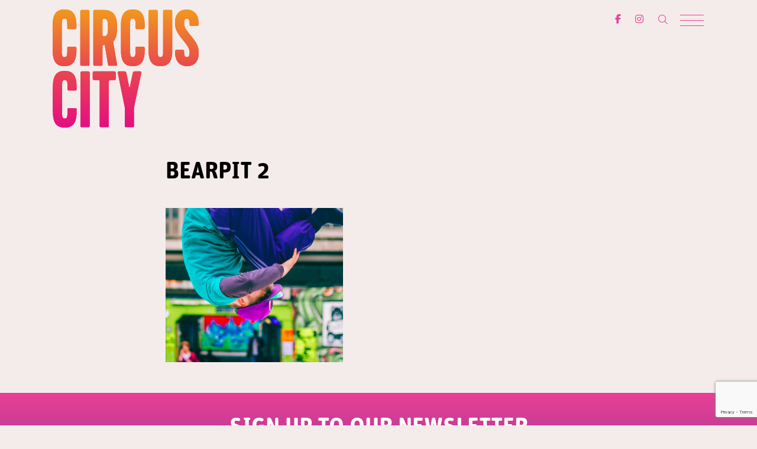

--- FILE ---
content_type: text/html; charset=UTF-8
request_url: https://www.bristolcircuscity.com/bearpit-photoshoot/bearpit-2/
body_size: 8822
content:
<!DOCTYPE html>
<html lang="en-GB">
<head>
<!-- Google tag (gtag.js) -->
<script async src="https://www.googletagmanager.com/gtag/js?id=G-YTV44N7N88"></script>
<script>
window.dataLayer = window.dataLayer || [];
function gtag(){dataLayer.push(arguments);}
gtag('js', new Date());
gtag('config', 'G-YTV44N7N88');
</script>
<meta charset="UTF-8">
<meta http-equiv="X-UA-Compatible" content="IE=edge">
<meta name="viewport" content="width=device-width, initial-scale=1, shrink-to-fit=no">
<!-- HTML5 shim and Respond.js for IE8 support of HTML5 elements and media queries -->
<!--[if lt IE 9]>
<script src="https://oss.maxcdn.com/html5shiv/3.7.2/html5shiv.min.js"></script>
<script src="https://oss.maxcdn.com/respond/1.4.2/respond.min.js"></script>
<![endif]-->
<meta name='robots' content='index, follow, max-image-preview:large, max-snippet:-1, max-video-preview:-1' />
<!-- This site is optimized with the Yoast SEO plugin v20.12 - https://yoast.com/wordpress/plugins/seo/ -->
<title>Bearpit 2 - Circus City Bristol</title>
<link rel="canonical" href="https://www.bristolcircuscity.com/bearpit-photoshoot/bearpit-2/" />
<meta property="og:locale" content="en_GB" />
<meta property="og:type" content="article" />
<meta property="og:title" content="Bearpit 2 - Circus City Bristol" />
<meta property="og:url" content="https://www.bristolcircuscity.com/bearpit-photoshoot/bearpit-2/" />
<meta property="og:site_name" content="Circus City Bristol" />
<meta property="article:publisher" content="https://www.facebook.com/bristolcircuscity" />
<meta property="article:modified_time" content="2017-08-07T18:03:04+00:00" />
<meta property="og:image" content="https://www.bristolcircuscity.com/bearpit-photoshoot/bearpit-2" />
<meta property="og:image:width" content="425" />
<meta property="og:image:height" content="370" />
<meta property="og:image:type" content="image/png" />
<meta name="twitter:card" content="summary_large_image" />
<meta name="twitter:site" content="@circuscity1" />
<script type="application/ld+json" class="yoast-schema-graph">{"@context":"https://schema.org","@graph":[{"@type":"WebPage","@id":"https://www.bristolcircuscity.com/bearpit-photoshoot/bearpit-2/","url":"https://www.bristolcircuscity.com/bearpit-photoshoot/bearpit-2/","name":"Bearpit 2 - Circus City Bristol","isPartOf":{"@id":"https://www.bristolcircuscity.com/#website"},"primaryImageOfPage":{"@id":"https://www.bristolcircuscity.com/bearpit-photoshoot/bearpit-2/#primaryimage"},"image":{"@id":"https://www.bristolcircuscity.com/bearpit-photoshoot/bearpit-2/#primaryimage"},"thumbnailUrl":"https://www.bristolcircuscity.com/wp-content/uploads/2017/07/Bearpit-2.png","datePublished":"2017-07-27T14:07:32+00:00","dateModified":"2017-08-07T18:03:04+00:00","breadcrumb":{"@id":"https://www.bristolcircuscity.com/bearpit-photoshoot/bearpit-2/#breadcrumb"},"inLanguage":"en-GB","potentialAction":[{"@type":"ReadAction","target":["https://www.bristolcircuscity.com/bearpit-photoshoot/bearpit-2/"]}]},{"@type":"ImageObject","inLanguage":"en-GB","@id":"https://www.bristolcircuscity.com/bearpit-photoshoot/bearpit-2/#primaryimage","url":"https://www.bristolcircuscity.com/wp-content/uploads/2017/07/Bearpit-2.png","contentUrl":"https://www.bristolcircuscity.com/wp-content/uploads/2017/07/Bearpit-2.png","width":425,"height":370},{"@type":"BreadcrumbList","@id":"https://www.bristolcircuscity.com/bearpit-photoshoot/bearpit-2/#breadcrumb","itemListElement":[{"@type":"ListItem","position":1,"name":"Home","item":"https://www.bristolcircuscity.com/"},{"@type":"ListItem","position":2,"name":"BEARPIT PHOTOSHOOT","item":"https://www.bristolcircuscity.com/bearpit-photoshoot/"},{"@type":"ListItem","position":3,"name":"Bearpit 2"}]},{"@type":"WebSite","@id":"https://www.bristolcircuscity.com/#website","url":"https://www.bristolcircuscity.com/","name":"Circus City Bristol","description":"The UK&#039;s largest international festival programme of Contemporary Circus","publisher":{"@id":"https://www.bristolcircuscity.com/#organization"},"potentialAction":[{"@type":"SearchAction","target":{"@type":"EntryPoint","urlTemplate":"https://www.bristolcircuscity.com/?s={search_term_string}"},"query-input":"required name=search_term_string"}],"inLanguage":"en-GB"},{"@type":"Organization","@id":"https://www.bristolcircuscity.com/#organization","name":"Circus City Bristol","url":"https://www.bristolcircuscity.com/","logo":{"@type":"ImageObject","inLanguage":"en-GB","@id":"https://www.bristolcircuscity.com/#/schema/logo/image/","url":"https://www.bristolcircuscity.com/wp-content/uploads/2023/06/image.png","contentUrl":"https://www.bristolcircuscity.com/wp-content/uploads/2023/06/image.png","width":1174,"height":1174,"caption":"Circus City Bristol"},"image":{"@id":"https://www.bristolcircuscity.com/#/schema/logo/image/"},"sameAs":["https://www.facebook.com/bristolcircuscity","https://twitter.com/circuscity1","https://www.instagram.com/bristolcircuscity/"]}]}</script>
<!-- / Yoast SEO plugin. -->
<link rel='dns-prefetch' href='//kit.fontawesome.com' />
<link rel='dns-prefetch' href='//use.typekit.net' />
<script>
window._wpemojiSettings = {"baseUrl":"https:\/\/s.w.org\/images\/core\/emoji\/14.0.0\/72x72\/","ext":".png","svgUrl":"https:\/\/s.w.org\/images\/core\/emoji\/14.0.0\/svg\/","svgExt":".svg","source":{"concatemoji":"https:\/\/www.bristolcircuscity.com\/wp-includes\/js\/wp-emoji-release.min.js?ver=6.2.8"}};
/*! This file is auto-generated */
!function(e,a,t){var n,r,o,i=a.createElement("canvas"),p=i.getContext&&i.getContext("2d");function s(e,t){p.clearRect(0,0,i.width,i.height),p.fillText(e,0,0);e=i.toDataURL();return p.clearRect(0,0,i.width,i.height),p.fillText(t,0,0),e===i.toDataURL()}function c(e){var t=a.createElement("script");t.src=e,t.defer=t.type="text/javascript",a.getElementsByTagName("head")[0].appendChild(t)}for(o=Array("flag","emoji"),t.supports={everything:!0,everythingExceptFlag:!0},r=0;r<o.length;r++)t.supports[o[r]]=function(e){if(p&&p.fillText)switch(p.textBaseline="top",p.font="600 32px Arial",e){case"flag":return s("\ud83c\udff3\ufe0f\u200d\u26a7\ufe0f","\ud83c\udff3\ufe0f\u200b\u26a7\ufe0f")?!1:!s("\ud83c\uddfa\ud83c\uddf3","\ud83c\uddfa\u200b\ud83c\uddf3")&&!s("\ud83c\udff4\udb40\udc67\udb40\udc62\udb40\udc65\udb40\udc6e\udb40\udc67\udb40\udc7f","\ud83c\udff4\u200b\udb40\udc67\u200b\udb40\udc62\u200b\udb40\udc65\u200b\udb40\udc6e\u200b\udb40\udc67\u200b\udb40\udc7f");case"emoji":return!s("\ud83e\udef1\ud83c\udffb\u200d\ud83e\udef2\ud83c\udfff","\ud83e\udef1\ud83c\udffb\u200b\ud83e\udef2\ud83c\udfff")}return!1}(o[r]),t.supports.everything=t.supports.everything&&t.supports[o[r]],"flag"!==o[r]&&(t.supports.everythingExceptFlag=t.supports.everythingExceptFlag&&t.supports[o[r]]);t.supports.everythingExceptFlag=t.supports.everythingExceptFlag&&!t.supports.flag,t.DOMReady=!1,t.readyCallback=function(){t.DOMReady=!0},t.supports.everything||(n=function(){t.readyCallback()},a.addEventListener?(a.addEventListener("DOMContentLoaded",n,!1),e.addEventListener("load",n,!1)):(e.attachEvent("onload",n),a.attachEvent("onreadystatechange",function(){"complete"===a.readyState&&t.readyCallback()})),(e=t.source||{}).concatemoji?c(e.concatemoji):e.wpemoji&&e.twemoji&&(c(e.twemoji),c(e.wpemoji)))}(window,document,window._wpemojiSettings);
</script>
<style>
img.wp-smiley,
img.emoji {
display: inline !important;
border: none !important;
box-shadow: none !important;
height: 1em !important;
width: 1em !important;
margin: 0 0.07em !important;
vertical-align: -0.1em !important;
background: none !important;
padding: 0 !important;
}
</style>
<!-- <link rel='stylesheet' id='wp-block-library-css' href='https://www.bristolcircuscity.com/wp-includes/css/dist/block-library/style.min.css?ver=6.2.8' media='all' /> -->
<!-- <link rel='stylesheet' id='classic-theme-styles-css' href='https://www.bristolcircuscity.com/wp-includes/css/classic-themes.min.css?ver=6.2.8' media='all' /> -->
<link rel="stylesheet" type="text/css" href="//www.bristolcircuscity.com/wp-content/cache/wpfc-minified/88ggbjz1/e7crn.css" media="all"/>
<style id='global-styles-inline-css'>
body{--wp--preset--color--black: #000000;--wp--preset--color--cyan-bluish-gray: #abb8c3;--wp--preset--color--white: #ffffff;--wp--preset--color--pale-pink: #f78da7;--wp--preset--color--vivid-red: #cf2e2e;--wp--preset--color--luminous-vivid-orange: #ff6900;--wp--preset--color--luminous-vivid-amber: #fcb900;--wp--preset--color--light-green-cyan: #7bdcb5;--wp--preset--color--vivid-green-cyan: #00d084;--wp--preset--color--pale-cyan-blue: #8ed1fc;--wp--preset--color--vivid-cyan-blue: #0693e3;--wp--preset--color--vivid-purple: #9b51e0;--wp--preset--gradient--vivid-cyan-blue-to-vivid-purple: linear-gradient(135deg,rgba(6,147,227,1) 0%,rgb(155,81,224) 100%);--wp--preset--gradient--light-green-cyan-to-vivid-green-cyan: linear-gradient(135deg,rgb(122,220,180) 0%,rgb(0,208,130) 100%);--wp--preset--gradient--luminous-vivid-amber-to-luminous-vivid-orange: linear-gradient(135deg,rgba(252,185,0,1) 0%,rgba(255,105,0,1) 100%);--wp--preset--gradient--luminous-vivid-orange-to-vivid-red: linear-gradient(135deg,rgba(255,105,0,1) 0%,rgb(207,46,46) 100%);--wp--preset--gradient--very-light-gray-to-cyan-bluish-gray: linear-gradient(135deg,rgb(238,238,238) 0%,rgb(169,184,195) 100%);--wp--preset--gradient--cool-to-warm-spectrum: linear-gradient(135deg,rgb(74,234,220) 0%,rgb(151,120,209) 20%,rgb(207,42,186) 40%,rgb(238,44,130) 60%,rgb(251,105,98) 80%,rgb(254,248,76) 100%);--wp--preset--gradient--blush-light-purple: linear-gradient(135deg,rgb(255,206,236) 0%,rgb(152,150,240) 100%);--wp--preset--gradient--blush-bordeaux: linear-gradient(135deg,rgb(254,205,165) 0%,rgb(254,45,45) 50%,rgb(107,0,62) 100%);--wp--preset--gradient--luminous-dusk: linear-gradient(135deg,rgb(255,203,112) 0%,rgb(199,81,192) 50%,rgb(65,88,208) 100%);--wp--preset--gradient--pale-ocean: linear-gradient(135deg,rgb(255,245,203) 0%,rgb(182,227,212) 50%,rgb(51,167,181) 100%);--wp--preset--gradient--electric-grass: linear-gradient(135deg,rgb(202,248,128) 0%,rgb(113,206,126) 100%);--wp--preset--gradient--midnight: linear-gradient(135deg,rgb(2,3,129) 0%,rgb(40,116,252) 100%);--wp--preset--duotone--dark-grayscale: url('#wp-duotone-dark-grayscale');--wp--preset--duotone--grayscale: url('#wp-duotone-grayscale');--wp--preset--duotone--purple-yellow: url('#wp-duotone-purple-yellow');--wp--preset--duotone--blue-red: url('#wp-duotone-blue-red');--wp--preset--duotone--midnight: url('#wp-duotone-midnight');--wp--preset--duotone--magenta-yellow: url('#wp-duotone-magenta-yellow');--wp--preset--duotone--purple-green: url('#wp-duotone-purple-green');--wp--preset--duotone--blue-orange: url('#wp-duotone-blue-orange');--wp--preset--font-size--small: 13px;--wp--preset--font-size--medium: 20px;--wp--preset--font-size--large: 36px;--wp--preset--font-size--x-large: 42px;--wp--preset--spacing--20: 0.44rem;--wp--preset--spacing--30: 0.67rem;--wp--preset--spacing--40: 1rem;--wp--preset--spacing--50: 1.5rem;--wp--preset--spacing--60: 2.25rem;--wp--preset--spacing--70: 3.38rem;--wp--preset--spacing--80: 5.06rem;--wp--preset--shadow--natural: 6px 6px 9px rgba(0, 0, 0, 0.2);--wp--preset--shadow--deep: 12px 12px 50px rgba(0, 0, 0, 0.4);--wp--preset--shadow--sharp: 6px 6px 0px rgba(0, 0, 0, 0.2);--wp--preset--shadow--outlined: 6px 6px 0px -3px rgba(255, 255, 255, 1), 6px 6px rgba(0, 0, 0, 1);--wp--preset--shadow--crisp: 6px 6px 0px rgba(0, 0, 0, 1);}:where(.is-layout-flex){gap: 0.5em;}body .is-layout-flow > .alignleft{float: left;margin-inline-start: 0;margin-inline-end: 2em;}body .is-layout-flow > .alignright{float: right;margin-inline-start: 2em;margin-inline-end: 0;}body .is-layout-flow > .aligncenter{margin-left: auto !important;margin-right: auto !important;}body .is-layout-constrained > .alignleft{float: left;margin-inline-start: 0;margin-inline-end: 2em;}body .is-layout-constrained > .alignright{float: right;margin-inline-start: 2em;margin-inline-end: 0;}body .is-layout-constrained > .aligncenter{margin-left: auto !important;margin-right: auto !important;}body .is-layout-constrained > :where(:not(.alignleft):not(.alignright):not(.alignfull)){max-width: var(--wp--style--global--content-size);margin-left: auto !important;margin-right: auto !important;}body .is-layout-constrained > .alignwide{max-width: var(--wp--style--global--wide-size);}body .is-layout-flex{display: flex;}body .is-layout-flex{flex-wrap: wrap;align-items: center;}body .is-layout-flex > *{margin: 0;}:where(.wp-block-columns.is-layout-flex){gap: 2em;}.has-black-color{color: var(--wp--preset--color--black) !important;}.has-cyan-bluish-gray-color{color: var(--wp--preset--color--cyan-bluish-gray) !important;}.has-white-color{color: var(--wp--preset--color--white) !important;}.has-pale-pink-color{color: var(--wp--preset--color--pale-pink) !important;}.has-vivid-red-color{color: var(--wp--preset--color--vivid-red) !important;}.has-luminous-vivid-orange-color{color: var(--wp--preset--color--luminous-vivid-orange) !important;}.has-luminous-vivid-amber-color{color: var(--wp--preset--color--luminous-vivid-amber) !important;}.has-light-green-cyan-color{color: var(--wp--preset--color--light-green-cyan) !important;}.has-vivid-green-cyan-color{color: var(--wp--preset--color--vivid-green-cyan) !important;}.has-pale-cyan-blue-color{color: var(--wp--preset--color--pale-cyan-blue) !important;}.has-vivid-cyan-blue-color{color: var(--wp--preset--color--vivid-cyan-blue) !important;}.has-vivid-purple-color{color: var(--wp--preset--color--vivid-purple) !important;}.has-black-background-color{background-color: var(--wp--preset--color--black) !important;}.has-cyan-bluish-gray-background-color{background-color: var(--wp--preset--color--cyan-bluish-gray) !important;}.has-white-background-color{background-color: var(--wp--preset--color--white) !important;}.has-pale-pink-background-color{background-color: var(--wp--preset--color--pale-pink) !important;}.has-vivid-red-background-color{background-color: var(--wp--preset--color--vivid-red) !important;}.has-luminous-vivid-orange-background-color{background-color: var(--wp--preset--color--luminous-vivid-orange) !important;}.has-luminous-vivid-amber-background-color{background-color: var(--wp--preset--color--luminous-vivid-amber) !important;}.has-light-green-cyan-background-color{background-color: var(--wp--preset--color--light-green-cyan) !important;}.has-vivid-green-cyan-background-color{background-color: var(--wp--preset--color--vivid-green-cyan) !important;}.has-pale-cyan-blue-background-color{background-color: var(--wp--preset--color--pale-cyan-blue) !important;}.has-vivid-cyan-blue-background-color{background-color: var(--wp--preset--color--vivid-cyan-blue) !important;}.has-vivid-purple-background-color{background-color: var(--wp--preset--color--vivid-purple) !important;}.has-black-border-color{border-color: var(--wp--preset--color--black) !important;}.has-cyan-bluish-gray-border-color{border-color: var(--wp--preset--color--cyan-bluish-gray) !important;}.has-white-border-color{border-color: var(--wp--preset--color--white) !important;}.has-pale-pink-border-color{border-color: var(--wp--preset--color--pale-pink) !important;}.has-vivid-red-border-color{border-color: var(--wp--preset--color--vivid-red) !important;}.has-luminous-vivid-orange-border-color{border-color: var(--wp--preset--color--luminous-vivid-orange) !important;}.has-luminous-vivid-amber-border-color{border-color: var(--wp--preset--color--luminous-vivid-amber) !important;}.has-light-green-cyan-border-color{border-color: var(--wp--preset--color--light-green-cyan) !important;}.has-vivid-green-cyan-border-color{border-color: var(--wp--preset--color--vivid-green-cyan) !important;}.has-pale-cyan-blue-border-color{border-color: var(--wp--preset--color--pale-cyan-blue) !important;}.has-vivid-cyan-blue-border-color{border-color: var(--wp--preset--color--vivid-cyan-blue) !important;}.has-vivid-purple-border-color{border-color: var(--wp--preset--color--vivid-purple) !important;}.has-vivid-cyan-blue-to-vivid-purple-gradient-background{background: var(--wp--preset--gradient--vivid-cyan-blue-to-vivid-purple) !important;}.has-light-green-cyan-to-vivid-green-cyan-gradient-background{background: var(--wp--preset--gradient--light-green-cyan-to-vivid-green-cyan) !important;}.has-luminous-vivid-amber-to-luminous-vivid-orange-gradient-background{background: var(--wp--preset--gradient--luminous-vivid-amber-to-luminous-vivid-orange) !important;}.has-luminous-vivid-orange-to-vivid-red-gradient-background{background: var(--wp--preset--gradient--luminous-vivid-orange-to-vivid-red) !important;}.has-very-light-gray-to-cyan-bluish-gray-gradient-background{background: var(--wp--preset--gradient--very-light-gray-to-cyan-bluish-gray) !important;}.has-cool-to-warm-spectrum-gradient-background{background: var(--wp--preset--gradient--cool-to-warm-spectrum) !important;}.has-blush-light-purple-gradient-background{background: var(--wp--preset--gradient--blush-light-purple) !important;}.has-blush-bordeaux-gradient-background{background: var(--wp--preset--gradient--blush-bordeaux) !important;}.has-luminous-dusk-gradient-background{background: var(--wp--preset--gradient--luminous-dusk) !important;}.has-pale-ocean-gradient-background{background: var(--wp--preset--gradient--pale-ocean) !important;}.has-electric-grass-gradient-background{background: var(--wp--preset--gradient--electric-grass) !important;}.has-midnight-gradient-background{background: var(--wp--preset--gradient--midnight) !important;}.has-small-font-size{font-size: var(--wp--preset--font-size--small) !important;}.has-medium-font-size{font-size: var(--wp--preset--font-size--medium) !important;}.has-large-font-size{font-size: var(--wp--preset--font-size--large) !important;}.has-x-large-font-size{font-size: var(--wp--preset--font-size--x-large) !important;}
.wp-block-navigation a:where(:not(.wp-element-button)){color: inherit;}
:where(.wp-block-columns.is-layout-flex){gap: 2em;}
.wp-block-pullquote{font-size: 1.5em;line-height: 1.6;}
</style>
<!-- <link rel='stylesheet' id='contact-form-7-css' href='https://www.bristolcircuscity.com/wp-content/plugins/contact-form-7/includes/css/styles.css?ver=5.7.7' media='all' /> -->
<!-- <link rel='stylesheet' id='foobox-free-min-css' href='https://www.bristolcircuscity.com/wp-content/plugins/foobox-image-lightbox/free/css/foobox.free.min.css?ver=2.7.27' media='all' /> -->
<!-- <link rel='stylesheet' id='docandtee-style-css' href='https://www.bristolcircuscity.com/wp-content/themes/circuscity-docandtee-bs2/circuscity-docandtee-bs2/dist/site.css?ver=202507101442' media='all' /> -->
<link rel="stylesheet" type="text/css" href="//www.bristolcircuscity.com/wp-content/cache/wpfc-minified/kazbyt3t/e7crn.css" media="all"/>
<link rel='stylesheet' id='typekit-css' href='https://use.typekit.net/eli3fqp.css?ver=202507101442' media='all' />
<script src='https://kit.fontawesome.com/1a13b3d0c8.js?ver=202507101442' id='font-awesome-js'></script>
<script src='https://www.bristolcircuscity.com/wp-includes/js/jquery/jquery.min.js?ver=3.6.4' id='jquery-core-js'></script>
<script src='https://www.bristolcircuscity.com/wp-includes/js/jquery/jquery-migrate.min.js?ver=3.4.0' id='jquery-migrate-js'></script>
<script id='foobox-free-min-js-before'>
/* Run FooBox FREE (v2.7.27) */
var FOOBOX = window.FOOBOX = {
ready: true,
disableOthers: false,
o: {wordpress: { enabled: true }, countMessage:'image %index of %total', captions: { dataTitle: ["captionTitle","title"], dataDesc: ["captionDesc","description"] }, excludes:'.fbx-link,.nofoobox,.nolightbox,a[href*="pinterest.com/pin/create/button/"]', affiliate : { enabled: false }},
selectors: [
".gallery", ".wp-block-gallery", ".wp-caption", ".wp-block-image", "a:has(img[class*=wp-image-])", ".foobox"
],
pre: function( $ ){
// Custom JavaScript (Pre)
},
post: function( $ ){
// Custom JavaScript (Post)
// Custom Captions Code
},
custom: function( $ ){
// Custom Extra JS
}
};
</script>
<script src='https://www.bristolcircuscity.com/wp-content/plugins/foobox-image-lightbox/free/js/foobox.free.min.js?ver=2.7.27' id='foobox-free-min-js'></script>
<link rel="https://api.w.org/" href="https://www.bristolcircuscity.com/wp-json/" /><link rel="alternate" type="application/json" href="https://www.bristolcircuscity.com/wp-json/wp/v2/media/1116" /><link rel="EditURI" type="application/rsd+xml" title="RSD" href="https://www.bristolcircuscity.com/xmlrpc.php?rsd" />
<link rel="wlwmanifest" type="application/wlwmanifest+xml" href="https://www.bristolcircuscity.com/wp-includes/wlwmanifest.xml" />
<meta name="generator" content="WordPress 6.2.8" />
<link rel='shortlink' href='https://www.bristolcircuscity.com/?p=1116' />
<link rel="alternate" type="application/json+oembed" href="https://www.bristolcircuscity.com/wp-json/oembed/1.0/embed?url=https%3A%2F%2Fwww.bristolcircuscity.com%2Fbearpit-photoshoot%2Fbearpit-2%2F" />
<link rel="alternate" type="text/xml+oembed" href="https://www.bristolcircuscity.com/wp-json/oembed/1.0/embed?url=https%3A%2F%2Fwww.bristolcircuscity.com%2Fbearpit-photoshoot%2Fbearpit-2%2F&#038;format=xml" />
<link rel="icon" href="https://www.bristolcircuscity.com/wp-content/uploads/2021/07/cropped-CircusCityBWlogosmall-32x32.jpg" sizes="32x32" />
<link rel="icon" href="https://www.bristolcircuscity.com/wp-content/uploads/2021/07/cropped-CircusCityBWlogosmall-192x192.jpg" sizes="192x192" />
<link rel="apple-touch-icon" href="https://www.bristolcircuscity.com/wp-content/uploads/2021/07/cropped-CircusCityBWlogosmall-180x180.jpg" />
<meta name="msapplication-TileImage" content="https://www.bristolcircuscity.com/wp-content/uploads/2021/07/cropped-CircusCityBWlogosmall-270x270.jpg" />
</head>	<body class="attachment attachment-template-default single single-attachment postid-1116 attachmentid-1116 attachment-png wp-embed-responsive" itemscope itemtype="http://schema.org/WebPage">
<!--[if IE]>
<div class="alert alert-warning">
You are using an <strong>outdated</strong> browser. Please <a href="http://browsehappy.com/">upgrade your browser</a> to improve your experience.		</div>
<![endif]-->
<div id="fader" class="d-flex align-items-center justify-content-center pink-gradient"></div>
<a href="#main" class="sr-only">Skip to Main Content</a>
<header class="site-header position-absolute z-5 w-100  no-thumb-here">
<div class="mobile-menu w-100 pink-gradient">
<div class="container"><div class="row justify-content-center"><div class="col-12 col-md-7 col-lg-6"><nav class="" aria-label="Main Navigation"><div id="MobileNav" class="mobile-nav"><ul id="menu-main" class="nav flex-column"><li itemscope="itemscope" itemtype="https://www.schema.org/SiteNavigationElement" id="menu-item-1062" class="menu-item menu-item-type-post_type menu-item-object-page menu-item-home menu-item-1062 nav-item"><a title="Welcome to Circus City 2025: Bodies of Care" href="https://www.bristolcircuscity.com/" class="nav-link nice-hover nice-bottom position-relative">Welcome to Circus City 2025: Bodies of Care</a></li>
<li itemscope="itemscope" itemtype="https://www.schema.org/SiteNavigationElement" id="menu-item-4700" class="menu-item menu-item-type-post_type menu-item-object-page menu-item-4700 nav-item"><a title="Circus City 2025 Programme" href="https://www.bristolcircuscity.com/circus-city-2025-programme/" class="nav-link nice-hover nice-bottom position-relative">Circus City 2025 Programme</a></li>
<li itemscope="itemscope" itemtype="https://www.schema.org/SiteNavigationElement" id="menu-item-4809" class="menu-item menu-item-type-post_type menu-item-object-page menu-item-4809 nav-item"><a title="Circus City 2025: BSL Programme" href="https://www.bristolcircuscity.com/circus-city-2025-bsl-programme/" class="nav-link nice-hover nice-bottom position-relative">Circus City 2025: BSL Programme</a></li>
<li itemscope="itemscope" itemtype="https://www.schema.org/SiteNavigationElement" id="menu-item-4857" class="menu-item menu-item-type-post_type menu-item-object-page menu-item-4857 nav-item"><a title="Accessibility and Venue Information" href="https://www.bristolcircuscity.com/accessibility-and-venue-information/" class="nav-link nice-hover nice-bottom position-relative">Accessibility and Venue Information</a></li>
<li itemscope="itemscope" itemtype="https://www.schema.org/SiteNavigationElement" id="menu-item-1893" class="menu-item menu-item-type-taxonomy menu-item-object-category menu-item-1893 nav-item"><a title="News" href="https://www.bristolcircuscity.com/category/news/" class="nav-link nice-hover nice-bottom position-relative">News</a></li>
<li itemscope="itemscope" itemtype="https://www.schema.org/SiteNavigationElement" id="menu-item-5145" class="menu-item menu-item-type-post_type menu-item-object-page menu-item-5145 nav-item"><a title="Previous Shows" href="https://www.bristolcircuscity.com/previous-events/" class="nav-link nice-hover nice-bottom position-relative">Previous Shows</a></li>
<li itemscope="itemscope" itemtype="https://www.schema.org/SiteNavigationElement" id="menu-item-899" class="menu-item menu-item-type-post_type menu-item-object-page menu-item-899 nav-item"><a title="About Us" href="https://www.bristolcircuscity.com/about/" class="nav-link nice-hover nice-bottom position-relative">About Us</a></li>
<li itemscope="itemscope" itemtype="https://www.schema.org/SiteNavigationElement" id="menu-item-4587" class="menu-item menu-item-type-post_type menu-item-object-page menu-item-4587 nav-item"><a title="Support Us" href="https://www.bristolcircuscity.com/support-us/" class="nav-link nice-hover nice-bottom position-relative">Support Us</a></li>
<li itemscope="itemscope" itemtype="https://www.schema.org/SiteNavigationElement" id="menu-item-4580" class="menu-item menu-item-type-post_type menu-item-object-page menu-item-4580 nav-item"><a title="Our Work" href="https://www.bristolcircuscity.com/our-work/" class="nav-link nice-hover nice-bottom position-relative">Our Work</a></li>
<li itemscope="itemscope" itemtype="https://www.schema.org/SiteNavigationElement" id="menu-item-47" class="menu-item menu-item-type-post_type menu-item-object-page menu-item-47 nav-item"><a title="Contact" href="https://www.bristolcircuscity.com/contact/" class="nav-link nice-hover nice-bottom position-relative">Contact</a></li>
<li itemscope="itemscope" itemtype="https://www.schema.org/SiteNavigationElement" id="menu-item-3957" class="menu-item menu-item-type-post_type menu-item-object-page menu-item-3957 nav-item"><a title="Gallery 2023 -2024" href="https://www.bristolcircuscity.com/gallery-2023-2024/" class="nav-link nice-hover nice-bottom position-relative">Gallery 2023 -2024</a></li>
</ul></div></nav></div></div></div></div>
<div class="collapse" id="searchFormCollapse">
<div class="bg-light p-2 d-flex justify-content-end">
<form class="form-inline" action="https://www.bristolcircuscity.com/" method="get" role="search">
<div class="input-group">
<label for="searchField" class="sr-only">Search for</label>
<input type="search" class="search-field form-control border-0 rounded-0 rounded-start" id="searchField" placeholder="Search..." value="" name="s" />
<div class="input-group-append">
<button type="submit" class="btn btn-primary rounded-0 rounded-end"><i class="fal fa-search"></i><span class="sr-only">search</span></button>
</div>
</div>
</form>	</div>
</div>
<div class="main-header py-3">
<div class="container">
<div class="row">
<div class="col-3 main-logo">
<a href="https://www.bristolcircuscity.com/" rel="home" itemprop="url" aria-label="go to home page" class="d-block">
<img class="site-logo img-fluid" src="https://www.bristolcircuscity.com/wp-content/themes/circuscity-docandtee-bs2/circuscity-docandtee-bs2/dist/images/cc25-logo.svg" alt="Circus City Bristol">
</a>
</div>
<div class="col header-right text-right d-flex justify-content-end">
<div class="socials">
<div class="social-icons d-flex justify-content-center">
<a class="social-link btn btn-outline-primary border-0 " href="https://www.facebook.com/people/Handstand-Arts/100094608952160/" target="_blank" role="button" aria-label="visit our social media account"><i class="fab fa-facebook-f"></i></a>
<a class="social-link btn btn-outline-primary border-0 " href="https://www.instagram.com/bristolcircuscity/" target="_blank" role="button" aria-label="visit our social media account"><i class="fab fa-instagram"></i></a>
</div>				</div>
<div class="search-btn">
<button class="btn btn-link search-toggle" type="button" data-bs-toggle="collapse" data-bs-target="#searchFormCollapse" aria-expanded="false" aria-controls="searchFormCollapse">
<i class="fal fa-search"></i><span class="sr-only">search</span>
</button>
</div>
<div class="p-2">
<button class="hamburger hamburger--spring position-relative z-top" type="button" aria-label="Menu">
<span class="hamburger-box">
<span class="hamburger-inner"></span>
</span>
<span class="hamburger-label sr-only">Menu</span>
</button>
</div>
</div>
</div>
</div>
</div>		</header>
<main id="main" class="main attachment-container" role="document">
<article id="post-1116" class="post-1116 attachment type-attachment status-inherit hentry" itemscope itemtype="http://schema.org/Article">
<div class="container-lg">
<div class="row">
</div>
</div>
<section class="pad-bottom g-4" aria-label="Main article content">
<div class="container">
<div class="row g-4 justify-content-center">
<div class="col-12 col-md-10 col-lg-8" data-aos="fade-up" data-aos-duration="400">
<header class="post-header block-top block-bottom">
<h1 class="page-title text-uppercase" itemprop="headline">Bearpit 2</h1>
</header>
<div class="entry-content" itemprop="articleBody"><p class="attachment"><a href='https://www.bristolcircuscity.com/wp-content/uploads/2017/07/Bearpit-2.png'><img width="300" height="261" src="https://www.bristolcircuscity.com/wp-content/uploads/2017/07/Bearpit-2-300x261.png" class="attachment-medium size-medium" alt="" decoding="async" loading="lazy" srcset="https://www.bristolcircuscity.com/wp-content/uploads/2017/07/Bearpit-2-300x261.png 300w, https://www.bristolcircuscity.com/wp-content/uploads/2017/07/Bearpit-2.png 425w" sizes="300px" /></a></p>
</div>
</div>
</div>
</div>
</section>
</article>
</main>
<section class="newsletter-footer purple-gradient w-100 pad-top pad-bottom overflow-hidden text-white" aria-label="Sign up for our newsletter">
<div class="container">
<div class="row justify-content-center">
<div class="col-12 col-md-8">
<h1 class="section-title mb-3 text-uppercase text-center">Sign up to our newsletter</h1>                                
<form id="subForm" class="js-cm-form" action="https://www.createsend.com/t/subscribeerror?description=" method="post" data-id="A61C50BEC994754B1D79C5819EC1255CDB6C883F08536A3B8D4718DD8041ED710E3AF44026228E54E82C23EFDAC0B5163754F40C3CC66E1C1ED6D1EDC1A08B80">
<div class="row">
<div class="col-12 col-md-6">
<label for="fieldName" class="form-label">Name</label>
<input id="fieldName" name="cm-name" type="text" class="form-control"/>
</div>
<div class="col-12 col-md-6">
<label for="fieldEmail" class="form-label">Email</label>
<input id="fieldEmail" name="cm-yuukjhy-yuukjhy" type="email" class="js-cm-email-input form-control" required />
</div>
<div>
<div class="col-12 pt-3">
<div class="form-check">
<input id="cm-privacy-consent" name="cm-privacy-consent" required type="checkbox" class="form-check-input" />
<label for="cm-privacy-consent" class="form-check-label">I agree to be emailed</label>
<input id="cm-privacy-consent-hidden" name="cm-privacy-consent-hidden" type="hidden" value="true" />
</div>
<div class="form-check">
<input id="cm-privacy-email" name="cm-privacy-email" type="checkbox" class="form-check-input" />
<label for="cm-privacy-email" class="form-check-label">I agree to have my email activity tracked</label>
<input id="cm-privacy-email-hidden" name="cm-privacy-email-hidden" type="hidden" value="true" />
</div>
</div>
<div class="col-12 pt-3">
<button class="js-cm-submit-button btn btn-primary" type="submit">Subscribe</button>
</div>
</div>	
</form>
<script type="text/javascript" src="https://js.createsend1.com/javascript/copypastesubscribeformlogic.js"></script>
</div>
</div>
</div>
</section>
<footer id="footer" class="site-footer bg-dark text-white pt-4" itemscope itemtype="http://schema.org/WPFooter">
<div class="container">
<div class="row small">
<aside class="widget nav_menu-3 widget_nav_menu col-12 text-center" aria-label="nav_menu-3"><nav aria-label="Widget Navigation"><div class="widget-nav"><ul id="menu-main-1" class="nav justify-content-center"><li itemscope="itemscope" itemtype="https://www.schema.org/SiteNavigationElement" class="menu-item menu-item-type-post_type menu-item-object-page menu-item-home menu-item-1062 nav-item"><a title="Welcome to Circus City 2025: Bodies of Care" href="https://www.bristolcircuscity.com/" class="nav-link nice-hover nice-bottom position-relative">Welcome to Circus City 2025: Bodies of Care</a></li>
<li itemscope="itemscope" itemtype="https://www.schema.org/SiteNavigationElement" class="menu-item menu-item-type-post_type menu-item-object-page menu-item-4700 nav-item"><a title="Circus City 2025 Programme" href="https://www.bristolcircuscity.com/circus-city-2025-programme/" class="nav-link nice-hover nice-bottom position-relative">Circus City 2025 Programme</a></li>
<li itemscope="itemscope" itemtype="https://www.schema.org/SiteNavigationElement" class="menu-item menu-item-type-post_type menu-item-object-page menu-item-4809 nav-item"><a title="Circus City 2025: BSL Programme" href="https://www.bristolcircuscity.com/circus-city-2025-bsl-programme/" class="nav-link nice-hover nice-bottom position-relative">Circus City 2025: BSL Programme</a></li>
<li itemscope="itemscope" itemtype="https://www.schema.org/SiteNavigationElement" class="menu-item menu-item-type-post_type menu-item-object-page menu-item-4857 nav-item"><a title="Accessibility and Venue Information" href="https://www.bristolcircuscity.com/accessibility-and-venue-information/" class="nav-link nice-hover nice-bottom position-relative">Accessibility and Venue Information</a></li>
<li itemscope="itemscope" itemtype="https://www.schema.org/SiteNavigationElement" class="menu-item menu-item-type-taxonomy menu-item-object-category menu-item-1893 nav-item"><a title="News" href="https://www.bristolcircuscity.com/category/news/" class="nav-link nice-hover nice-bottom position-relative">News</a></li>
<li itemscope="itemscope" itemtype="https://www.schema.org/SiteNavigationElement" class="menu-item menu-item-type-post_type menu-item-object-page menu-item-5145 nav-item"><a title="Previous Shows" href="https://www.bristolcircuscity.com/previous-events/" class="nav-link nice-hover nice-bottom position-relative">Previous Shows</a></li>
<li itemscope="itemscope" itemtype="https://www.schema.org/SiteNavigationElement" class="menu-item menu-item-type-post_type menu-item-object-page menu-item-899 nav-item"><a title="About Us" href="https://www.bristolcircuscity.com/about/" class="nav-link nice-hover nice-bottom position-relative">About Us</a></li>
<li itemscope="itemscope" itemtype="https://www.schema.org/SiteNavigationElement" class="menu-item menu-item-type-post_type menu-item-object-page menu-item-4587 nav-item"><a title="Support Us" href="https://www.bristolcircuscity.com/support-us/" class="nav-link nice-hover nice-bottom position-relative">Support Us</a></li>
<li itemscope="itemscope" itemtype="https://www.schema.org/SiteNavigationElement" class="menu-item menu-item-type-post_type menu-item-object-page menu-item-4580 nav-item"><a title="Our Work" href="https://www.bristolcircuscity.com/our-work/" class="nav-link nice-hover nice-bottom position-relative">Our Work</a></li>
<li itemscope="itemscope" itemtype="https://www.schema.org/SiteNavigationElement" class="menu-item menu-item-type-post_type menu-item-object-page menu-item-47 nav-item"><a title="Contact" href="https://www.bristolcircuscity.com/contact/" class="nav-link nice-hover nice-bottom position-relative">Contact</a></li>
<li itemscope="itemscope" itemtype="https://www.schema.org/SiteNavigationElement" class="menu-item menu-item-type-post_type menu-item-object-page menu-item-3957 nav-item"><a title="Gallery 2023 -2024" href="https://www.bristolcircuscity.com/gallery-2023-2024/" class="nav-link nice-hover nice-bottom position-relative">Gallery 2023 -2024</a></li>
</ul></div></aside><aside class="widget social_widget-3 widget_social_widget col-12 text-center" aria-label="social_widget-3">
<div class="social-icons d-flex justify-content-center">
<a class="social-link btn btn-outline-primary border-0 " href="https://www.facebook.com/people/Handstand-Arts/100094608952160/" target="_blank" role="button" aria-label="visit our social media account"><i class="fab fa-facebook-f"></i></a>
<a class="social-link btn btn-outline-primary border-0 " href="https://www.instagram.com/bristolcircuscity/" target="_blank" role="button" aria-label="visit our social media account"><i class="fab fa-instagram"></i></a>
</div></aside><aside class="widget block-15 widget_block widget_text col-12 text-center" aria-label="block-15">
<p class="has-text-align-center">Circus City is a registered CIO: Registered Charity No. 1181762</p>
</aside><aside class="widget block-16 widget_block widget_text col-12 text-center" aria-label="block-16">
<p class="has-text-align-center">Registered Address: 22 Victoria Avenue, Bristol, BS5 9NG</p>
</aside>		</div>
<div class="d-flex justify-content-center border-light border-top py-3 site-credits">
<small>&copy; Circus City Bristol 2026</small>
<small>
<a class="doc text-white border-start border-white ps-2 ms-2" href="https://www.docandtee.com/" target="_blank" rel="external noopener noreferrer" aria-label="Visit the website of Doc and Tee Ltd - opens in new window">
Website by Doc&amp;Tee <span class="sr-only sr-only-focusable">(opens new window)</span>
</a>
</small>
</div>
</div>
</footer>
<script>
(function(e){
var el = document.createElement('script');
el.setAttribute('data-account', 'cj5kClQxjq');
el.setAttribute('src', 'https://cdn.userway.org/widget.js');
document.body.appendChild(el);
})();
</script><script src='https://www.bristolcircuscity.com/wp-content/plugins/contact-form-7/includes/swv/js/index.js?ver=5.7.7' id='swv-js'></script>
<script id='contact-form-7-js-extra'>
var wpcf7 = {"api":{"root":"https:\/\/www.bristolcircuscity.com\/wp-json\/","namespace":"contact-form-7\/v1"}};
</script>
<script src='https://www.bristolcircuscity.com/wp-content/plugins/contact-form-7/includes/js/index.js?ver=5.7.7' id='contact-form-7-js'></script>
<script src='https://www.bristolcircuscity.com/wp-content/themes/circuscity-docandtee-bs2/circuscity-docandtee-bs2/dist/site.js?ver=202507101442' id='docandtee-script-js'></script>
<script src='https://www.google.com/recaptcha/api.js?render=6LcbGR4qAAAAAI5PdcZPmZGb_w5Vxb8xgleBhBr8&#038;ver=3.0' id='google-recaptcha-js'></script>
<script src='https://www.bristolcircuscity.com/wp-includes/js/dist/vendor/wp-polyfill-inert.min.js?ver=3.1.2' id='wp-polyfill-inert-js'></script>
<script src='https://www.bristolcircuscity.com/wp-includes/js/dist/vendor/regenerator-runtime.min.js?ver=0.13.11' id='regenerator-runtime-js'></script>
<script src='https://www.bristolcircuscity.com/wp-includes/js/dist/vendor/wp-polyfill.min.js?ver=3.15.0' id='wp-polyfill-js'></script>
<script id='wpcf7-recaptcha-js-extra'>
var wpcf7_recaptcha = {"sitekey":"6LcbGR4qAAAAAI5PdcZPmZGb_w5Vxb8xgleBhBr8","actions":{"homepage":"homepage","contactform":"contactform"}};
</script>
<script src='https://www.bristolcircuscity.com/wp-content/plugins/contact-form-7/modules/recaptcha/index.js?ver=5.7.7' id='wpcf7-recaptcha-js'></script>
</body>
</html><!-- WP Fastest Cache file was created in 0.15028381347656 seconds, on 01-02-26 3:03:17 --><!-- need to refresh to see cached version -->

--- FILE ---
content_type: text/html; charset=utf-8
request_url: https://www.google.com/recaptcha/api2/anchor?ar=1&k=6LcbGR4qAAAAAI5PdcZPmZGb_w5Vxb8xgleBhBr8&co=aHR0cHM6Ly93d3cuYnJpc3RvbGNpcmN1c2NpdHkuY29tOjQ0Mw..&hl=en&v=N67nZn4AqZkNcbeMu4prBgzg&size=invisible&anchor-ms=20000&execute-ms=30000&cb=5ak5by6exav4
body_size: 48603
content:
<!DOCTYPE HTML><html dir="ltr" lang="en"><head><meta http-equiv="Content-Type" content="text/html; charset=UTF-8">
<meta http-equiv="X-UA-Compatible" content="IE=edge">
<title>reCAPTCHA</title>
<style type="text/css">
/* cyrillic-ext */
@font-face {
  font-family: 'Roboto';
  font-style: normal;
  font-weight: 400;
  font-stretch: 100%;
  src: url(//fonts.gstatic.com/s/roboto/v48/KFO7CnqEu92Fr1ME7kSn66aGLdTylUAMa3GUBHMdazTgWw.woff2) format('woff2');
  unicode-range: U+0460-052F, U+1C80-1C8A, U+20B4, U+2DE0-2DFF, U+A640-A69F, U+FE2E-FE2F;
}
/* cyrillic */
@font-face {
  font-family: 'Roboto';
  font-style: normal;
  font-weight: 400;
  font-stretch: 100%;
  src: url(//fonts.gstatic.com/s/roboto/v48/KFO7CnqEu92Fr1ME7kSn66aGLdTylUAMa3iUBHMdazTgWw.woff2) format('woff2');
  unicode-range: U+0301, U+0400-045F, U+0490-0491, U+04B0-04B1, U+2116;
}
/* greek-ext */
@font-face {
  font-family: 'Roboto';
  font-style: normal;
  font-weight: 400;
  font-stretch: 100%;
  src: url(//fonts.gstatic.com/s/roboto/v48/KFO7CnqEu92Fr1ME7kSn66aGLdTylUAMa3CUBHMdazTgWw.woff2) format('woff2');
  unicode-range: U+1F00-1FFF;
}
/* greek */
@font-face {
  font-family: 'Roboto';
  font-style: normal;
  font-weight: 400;
  font-stretch: 100%;
  src: url(//fonts.gstatic.com/s/roboto/v48/KFO7CnqEu92Fr1ME7kSn66aGLdTylUAMa3-UBHMdazTgWw.woff2) format('woff2');
  unicode-range: U+0370-0377, U+037A-037F, U+0384-038A, U+038C, U+038E-03A1, U+03A3-03FF;
}
/* math */
@font-face {
  font-family: 'Roboto';
  font-style: normal;
  font-weight: 400;
  font-stretch: 100%;
  src: url(//fonts.gstatic.com/s/roboto/v48/KFO7CnqEu92Fr1ME7kSn66aGLdTylUAMawCUBHMdazTgWw.woff2) format('woff2');
  unicode-range: U+0302-0303, U+0305, U+0307-0308, U+0310, U+0312, U+0315, U+031A, U+0326-0327, U+032C, U+032F-0330, U+0332-0333, U+0338, U+033A, U+0346, U+034D, U+0391-03A1, U+03A3-03A9, U+03B1-03C9, U+03D1, U+03D5-03D6, U+03F0-03F1, U+03F4-03F5, U+2016-2017, U+2034-2038, U+203C, U+2040, U+2043, U+2047, U+2050, U+2057, U+205F, U+2070-2071, U+2074-208E, U+2090-209C, U+20D0-20DC, U+20E1, U+20E5-20EF, U+2100-2112, U+2114-2115, U+2117-2121, U+2123-214F, U+2190, U+2192, U+2194-21AE, U+21B0-21E5, U+21F1-21F2, U+21F4-2211, U+2213-2214, U+2216-22FF, U+2308-230B, U+2310, U+2319, U+231C-2321, U+2336-237A, U+237C, U+2395, U+239B-23B7, U+23D0, U+23DC-23E1, U+2474-2475, U+25AF, U+25B3, U+25B7, U+25BD, U+25C1, U+25CA, U+25CC, U+25FB, U+266D-266F, U+27C0-27FF, U+2900-2AFF, U+2B0E-2B11, U+2B30-2B4C, U+2BFE, U+3030, U+FF5B, U+FF5D, U+1D400-1D7FF, U+1EE00-1EEFF;
}
/* symbols */
@font-face {
  font-family: 'Roboto';
  font-style: normal;
  font-weight: 400;
  font-stretch: 100%;
  src: url(//fonts.gstatic.com/s/roboto/v48/KFO7CnqEu92Fr1ME7kSn66aGLdTylUAMaxKUBHMdazTgWw.woff2) format('woff2');
  unicode-range: U+0001-000C, U+000E-001F, U+007F-009F, U+20DD-20E0, U+20E2-20E4, U+2150-218F, U+2190, U+2192, U+2194-2199, U+21AF, U+21E6-21F0, U+21F3, U+2218-2219, U+2299, U+22C4-22C6, U+2300-243F, U+2440-244A, U+2460-24FF, U+25A0-27BF, U+2800-28FF, U+2921-2922, U+2981, U+29BF, U+29EB, U+2B00-2BFF, U+4DC0-4DFF, U+FFF9-FFFB, U+10140-1018E, U+10190-1019C, U+101A0, U+101D0-101FD, U+102E0-102FB, U+10E60-10E7E, U+1D2C0-1D2D3, U+1D2E0-1D37F, U+1F000-1F0FF, U+1F100-1F1AD, U+1F1E6-1F1FF, U+1F30D-1F30F, U+1F315, U+1F31C, U+1F31E, U+1F320-1F32C, U+1F336, U+1F378, U+1F37D, U+1F382, U+1F393-1F39F, U+1F3A7-1F3A8, U+1F3AC-1F3AF, U+1F3C2, U+1F3C4-1F3C6, U+1F3CA-1F3CE, U+1F3D4-1F3E0, U+1F3ED, U+1F3F1-1F3F3, U+1F3F5-1F3F7, U+1F408, U+1F415, U+1F41F, U+1F426, U+1F43F, U+1F441-1F442, U+1F444, U+1F446-1F449, U+1F44C-1F44E, U+1F453, U+1F46A, U+1F47D, U+1F4A3, U+1F4B0, U+1F4B3, U+1F4B9, U+1F4BB, U+1F4BF, U+1F4C8-1F4CB, U+1F4D6, U+1F4DA, U+1F4DF, U+1F4E3-1F4E6, U+1F4EA-1F4ED, U+1F4F7, U+1F4F9-1F4FB, U+1F4FD-1F4FE, U+1F503, U+1F507-1F50B, U+1F50D, U+1F512-1F513, U+1F53E-1F54A, U+1F54F-1F5FA, U+1F610, U+1F650-1F67F, U+1F687, U+1F68D, U+1F691, U+1F694, U+1F698, U+1F6AD, U+1F6B2, U+1F6B9-1F6BA, U+1F6BC, U+1F6C6-1F6CF, U+1F6D3-1F6D7, U+1F6E0-1F6EA, U+1F6F0-1F6F3, U+1F6F7-1F6FC, U+1F700-1F7FF, U+1F800-1F80B, U+1F810-1F847, U+1F850-1F859, U+1F860-1F887, U+1F890-1F8AD, U+1F8B0-1F8BB, U+1F8C0-1F8C1, U+1F900-1F90B, U+1F93B, U+1F946, U+1F984, U+1F996, U+1F9E9, U+1FA00-1FA6F, U+1FA70-1FA7C, U+1FA80-1FA89, U+1FA8F-1FAC6, U+1FACE-1FADC, U+1FADF-1FAE9, U+1FAF0-1FAF8, U+1FB00-1FBFF;
}
/* vietnamese */
@font-face {
  font-family: 'Roboto';
  font-style: normal;
  font-weight: 400;
  font-stretch: 100%;
  src: url(//fonts.gstatic.com/s/roboto/v48/KFO7CnqEu92Fr1ME7kSn66aGLdTylUAMa3OUBHMdazTgWw.woff2) format('woff2');
  unicode-range: U+0102-0103, U+0110-0111, U+0128-0129, U+0168-0169, U+01A0-01A1, U+01AF-01B0, U+0300-0301, U+0303-0304, U+0308-0309, U+0323, U+0329, U+1EA0-1EF9, U+20AB;
}
/* latin-ext */
@font-face {
  font-family: 'Roboto';
  font-style: normal;
  font-weight: 400;
  font-stretch: 100%;
  src: url(//fonts.gstatic.com/s/roboto/v48/KFO7CnqEu92Fr1ME7kSn66aGLdTylUAMa3KUBHMdazTgWw.woff2) format('woff2');
  unicode-range: U+0100-02BA, U+02BD-02C5, U+02C7-02CC, U+02CE-02D7, U+02DD-02FF, U+0304, U+0308, U+0329, U+1D00-1DBF, U+1E00-1E9F, U+1EF2-1EFF, U+2020, U+20A0-20AB, U+20AD-20C0, U+2113, U+2C60-2C7F, U+A720-A7FF;
}
/* latin */
@font-face {
  font-family: 'Roboto';
  font-style: normal;
  font-weight: 400;
  font-stretch: 100%;
  src: url(//fonts.gstatic.com/s/roboto/v48/KFO7CnqEu92Fr1ME7kSn66aGLdTylUAMa3yUBHMdazQ.woff2) format('woff2');
  unicode-range: U+0000-00FF, U+0131, U+0152-0153, U+02BB-02BC, U+02C6, U+02DA, U+02DC, U+0304, U+0308, U+0329, U+2000-206F, U+20AC, U+2122, U+2191, U+2193, U+2212, U+2215, U+FEFF, U+FFFD;
}
/* cyrillic-ext */
@font-face {
  font-family: 'Roboto';
  font-style: normal;
  font-weight: 500;
  font-stretch: 100%;
  src: url(//fonts.gstatic.com/s/roboto/v48/KFO7CnqEu92Fr1ME7kSn66aGLdTylUAMa3GUBHMdazTgWw.woff2) format('woff2');
  unicode-range: U+0460-052F, U+1C80-1C8A, U+20B4, U+2DE0-2DFF, U+A640-A69F, U+FE2E-FE2F;
}
/* cyrillic */
@font-face {
  font-family: 'Roboto';
  font-style: normal;
  font-weight: 500;
  font-stretch: 100%;
  src: url(//fonts.gstatic.com/s/roboto/v48/KFO7CnqEu92Fr1ME7kSn66aGLdTylUAMa3iUBHMdazTgWw.woff2) format('woff2');
  unicode-range: U+0301, U+0400-045F, U+0490-0491, U+04B0-04B1, U+2116;
}
/* greek-ext */
@font-face {
  font-family: 'Roboto';
  font-style: normal;
  font-weight: 500;
  font-stretch: 100%;
  src: url(//fonts.gstatic.com/s/roboto/v48/KFO7CnqEu92Fr1ME7kSn66aGLdTylUAMa3CUBHMdazTgWw.woff2) format('woff2');
  unicode-range: U+1F00-1FFF;
}
/* greek */
@font-face {
  font-family: 'Roboto';
  font-style: normal;
  font-weight: 500;
  font-stretch: 100%;
  src: url(//fonts.gstatic.com/s/roboto/v48/KFO7CnqEu92Fr1ME7kSn66aGLdTylUAMa3-UBHMdazTgWw.woff2) format('woff2');
  unicode-range: U+0370-0377, U+037A-037F, U+0384-038A, U+038C, U+038E-03A1, U+03A3-03FF;
}
/* math */
@font-face {
  font-family: 'Roboto';
  font-style: normal;
  font-weight: 500;
  font-stretch: 100%;
  src: url(//fonts.gstatic.com/s/roboto/v48/KFO7CnqEu92Fr1ME7kSn66aGLdTylUAMawCUBHMdazTgWw.woff2) format('woff2');
  unicode-range: U+0302-0303, U+0305, U+0307-0308, U+0310, U+0312, U+0315, U+031A, U+0326-0327, U+032C, U+032F-0330, U+0332-0333, U+0338, U+033A, U+0346, U+034D, U+0391-03A1, U+03A3-03A9, U+03B1-03C9, U+03D1, U+03D5-03D6, U+03F0-03F1, U+03F4-03F5, U+2016-2017, U+2034-2038, U+203C, U+2040, U+2043, U+2047, U+2050, U+2057, U+205F, U+2070-2071, U+2074-208E, U+2090-209C, U+20D0-20DC, U+20E1, U+20E5-20EF, U+2100-2112, U+2114-2115, U+2117-2121, U+2123-214F, U+2190, U+2192, U+2194-21AE, U+21B0-21E5, U+21F1-21F2, U+21F4-2211, U+2213-2214, U+2216-22FF, U+2308-230B, U+2310, U+2319, U+231C-2321, U+2336-237A, U+237C, U+2395, U+239B-23B7, U+23D0, U+23DC-23E1, U+2474-2475, U+25AF, U+25B3, U+25B7, U+25BD, U+25C1, U+25CA, U+25CC, U+25FB, U+266D-266F, U+27C0-27FF, U+2900-2AFF, U+2B0E-2B11, U+2B30-2B4C, U+2BFE, U+3030, U+FF5B, U+FF5D, U+1D400-1D7FF, U+1EE00-1EEFF;
}
/* symbols */
@font-face {
  font-family: 'Roboto';
  font-style: normal;
  font-weight: 500;
  font-stretch: 100%;
  src: url(//fonts.gstatic.com/s/roboto/v48/KFO7CnqEu92Fr1ME7kSn66aGLdTylUAMaxKUBHMdazTgWw.woff2) format('woff2');
  unicode-range: U+0001-000C, U+000E-001F, U+007F-009F, U+20DD-20E0, U+20E2-20E4, U+2150-218F, U+2190, U+2192, U+2194-2199, U+21AF, U+21E6-21F0, U+21F3, U+2218-2219, U+2299, U+22C4-22C6, U+2300-243F, U+2440-244A, U+2460-24FF, U+25A0-27BF, U+2800-28FF, U+2921-2922, U+2981, U+29BF, U+29EB, U+2B00-2BFF, U+4DC0-4DFF, U+FFF9-FFFB, U+10140-1018E, U+10190-1019C, U+101A0, U+101D0-101FD, U+102E0-102FB, U+10E60-10E7E, U+1D2C0-1D2D3, U+1D2E0-1D37F, U+1F000-1F0FF, U+1F100-1F1AD, U+1F1E6-1F1FF, U+1F30D-1F30F, U+1F315, U+1F31C, U+1F31E, U+1F320-1F32C, U+1F336, U+1F378, U+1F37D, U+1F382, U+1F393-1F39F, U+1F3A7-1F3A8, U+1F3AC-1F3AF, U+1F3C2, U+1F3C4-1F3C6, U+1F3CA-1F3CE, U+1F3D4-1F3E0, U+1F3ED, U+1F3F1-1F3F3, U+1F3F5-1F3F7, U+1F408, U+1F415, U+1F41F, U+1F426, U+1F43F, U+1F441-1F442, U+1F444, U+1F446-1F449, U+1F44C-1F44E, U+1F453, U+1F46A, U+1F47D, U+1F4A3, U+1F4B0, U+1F4B3, U+1F4B9, U+1F4BB, U+1F4BF, U+1F4C8-1F4CB, U+1F4D6, U+1F4DA, U+1F4DF, U+1F4E3-1F4E6, U+1F4EA-1F4ED, U+1F4F7, U+1F4F9-1F4FB, U+1F4FD-1F4FE, U+1F503, U+1F507-1F50B, U+1F50D, U+1F512-1F513, U+1F53E-1F54A, U+1F54F-1F5FA, U+1F610, U+1F650-1F67F, U+1F687, U+1F68D, U+1F691, U+1F694, U+1F698, U+1F6AD, U+1F6B2, U+1F6B9-1F6BA, U+1F6BC, U+1F6C6-1F6CF, U+1F6D3-1F6D7, U+1F6E0-1F6EA, U+1F6F0-1F6F3, U+1F6F7-1F6FC, U+1F700-1F7FF, U+1F800-1F80B, U+1F810-1F847, U+1F850-1F859, U+1F860-1F887, U+1F890-1F8AD, U+1F8B0-1F8BB, U+1F8C0-1F8C1, U+1F900-1F90B, U+1F93B, U+1F946, U+1F984, U+1F996, U+1F9E9, U+1FA00-1FA6F, U+1FA70-1FA7C, U+1FA80-1FA89, U+1FA8F-1FAC6, U+1FACE-1FADC, U+1FADF-1FAE9, U+1FAF0-1FAF8, U+1FB00-1FBFF;
}
/* vietnamese */
@font-face {
  font-family: 'Roboto';
  font-style: normal;
  font-weight: 500;
  font-stretch: 100%;
  src: url(//fonts.gstatic.com/s/roboto/v48/KFO7CnqEu92Fr1ME7kSn66aGLdTylUAMa3OUBHMdazTgWw.woff2) format('woff2');
  unicode-range: U+0102-0103, U+0110-0111, U+0128-0129, U+0168-0169, U+01A0-01A1, U+01AF-01B0, U+0300-0301, U+0303-0304, U+0308-0309, U+0323, U+0329, U+1EA0-1EF9, U+20AB;
}
/* latin-ext */
@font-face {
  font-family: 'Roboto';
  font-style: normal;
  font-weight: 500;
  font-stretch: 100%;
  src: url(//fonts.gstatic.com/s/roboto/v48/KFO7CnqEu92Fr1ME7kSn66aGLdTylUAMa3KUBHMdazTgWw.woff2) format('woff2');
  unicode-range: U+0100-02BA, U+02BD-02C5, U+02C7-02CC, U+02CE-02D7, U+02DD-02FF, U+0304, U+0308, U+0329, U+1D00-1DBF, U+1E00-1E9F, U+1EF2-1EFF, U+2020, U+20A0-20AB, U+20AD-20C0, U+2113, U+2C60-2C7F, U+A720-A7FF;
}
/* latin */
@font-face {
  font-family: 'Roboto';
  font-style: normal;
  font-weight: 500;
  font-stretch: 100%;
  src: url(//fonts.gstatic.com/s/roboto/v48/KFO7CnqEu92Fr1ME7kSn66aGLdTylUAMa3yUBHMdazQ.woff2) format('woff2');
  unicode-range: U+0000-00FF, U+0131, U+0152-0153, U+02BB-02BC, U+02C6, U+02DA, U+02DC, U+0304, U+0308, U+0329, U+2000-206F, U+20AC, U+2122, U+2191, U+2193, U+2212, U+2215, U+FEFF, U+FFFD;
}
/* cyrillic-ext */
@font-face {
  font-family: 'Roboto';
  font-style: normal;
  font-weight: 900;
  font-stretch: 100%;
  src: url(//fonts.gstatic.com/s/roboto/v48/KFO7CnqEu92Fr1ME7kSn66aGLdTylUAMa3GUBHMdazTgWw.woff2) format('woff2');
  unicode-range: U+0460-052F, U+1C80-1C8A, U+20B4, U+2DE0-2DFF, U+A640-A69F, U+FE2E-FE2F;
}
/* cyrillic */
@font-face {
  font-family: 'Roboto';
  font-style: normal;
  font-weight: 900;
  font-stretch: 100%;
  src: url(//fonts.gstatic.com/s/roboto/v48/KFO7CnqEu92Fr1ME7kSn66aGLdTylUAMa3iUBHMdazTgWw.woff2) format('woff2');
  unicode-range: U+0301, U+0400-045F, U+0490-0491, U+04B0-04B1, U+2116;
}
/* greek-ext */
@font-face {
  font-family: 'Roboto';
  font-style: normal;
  font-weight: 900;
  font-stretch: 100%;
  src: url(//fonts.gstatic.com/s/roboto/v48/KFO7CnqEu92Fr1ME7kSn66aGLdTylUAMa3CUBHMdazTgWw.woff2) format('woff2');
  unicode-range: U+1F00-1FFF;
}
/* greek */
@font-face {
  font-family: 'Roboto';
  font-style: normal;
  font-weight: 900;
  font-stretch: 100%;
  src: url(//fonts.gstatic.com/s/roboto/v48/KFO7CnqEu92Fr1ME7kSn66aGLdTylUAMa3-UBHMdazTgWw.woff2) format('woff2');
  unicode-range: U+0370-0377, U+037A-037F, U+0384-038A, U+038C, U+038E-03A1, U+03A3-03FF;
}
/* math */
@font-face {
  font-family: 'Roboto';
  font-style: normal;
  font-weight: 900;
  font-stretch: 100%;
  src: url(//fonts.gstatic.com/s/roboto/v48/KFO7CnqEu92Fr1ME7kSn66aGLdTylUAMawCUBHMdazTgWw.woff2) format('woff2');
  unicode-range: U+0302-0303, U+0305, U+0307-0308, U+0310, U+0312, U+0315, U+031A, U+0326-0327, U+032C, U+032F-0330, U+0332-0333, U+0338, U+033A, U+0346, U+034D, U+0391-03A1, U+03A3-03A9, U+03B1-03C9, U+03D1, U+03D5-03D6, U+03F0-03F1, U+03F4-03F5, U+2016-2017, U+2034-2038, U+203C, U+2040, U+2043, U+2047, U+2050, U+2057, U+205F, U+2070-2071, U+2074-208E, U+2090-209C, U+20D0-20DC, U+20E1, U+20E5-20EF, U+2100-2112, U+2114-2115, U+2117-2121, U+2123-214F, U+2190, U+2192, U+2194-21AE, U+21B0-21E5, U+21F1-21F2, U+21F4-2211, U+2213-2214, U+2216-22FF, U+2308-230B, U+2310, U+2319, U+231C-2321, U+2336-237A, U+237C, U+2395, U+239B-23B7, U+23D0, U+23DC-23E1, U+2474-2475, U+25AF, U+25B3, U+25B7, U+25BD, U+25C1, U+25CA, U+25CC, U+25FB, U+266D-266F, U+27C0-27FF, U+2900-2AFF, U+2B0E-2B11, U+2B30-2B4C, U+2BFE, U+3030, U+FF5B, U+FF5D, U+1D400-1D7FF, U+1EE00-1EEFF;
}
/* symbols */
@font-face {
  font-family: 'Roboto';
  font-style: normal;
  font-weight: 900;
  font-stretch: 100%;
  src: url(//fonts.gstatic.com/s/roboto/v48/KFO7CnqEu92Fr1ME7kSn66aGLdTylUAMaxKUBHMdazTgWw.woff2) format('woff2');
  unicode-range: U+0001-000C, U+000E-001F, U+007F-009F, U+20DD-20E0, U+20E2-20E4, U+2150-218F, U+2190, U+2192, U+2194-2199, U+21AF, U+21E6-21F0, U+21F3, U+2218-2219, U+2299, U+22C4-22C6, U+2300-243F, U+2440-244A, U+2460-24FF, U+25A0-27BF, U+2800-28FF, U+2921-2922, U+2981, U+29BF, U+29EB, U+2B00-2BFF, U+4DC0-4DFF, U+FFF9-FFFB, U+10140-1018E, U+10190-1019C, U+101A0, U+101D0-101FD, U+102E0-102FB, U+10E60-10E7E, U+1D2C0-1D2D3, U+1D2E0-1D37F, U+1F000-1F0FF, U+1F100-1F1AD, U+1F1E6-1F1FF, U+1F30D-1F30F, U+1F315, U+1F31C, U+1F31E, U+1F320-1F32C, U+1F336, U+1F378, U+1F37D, U+1F382, U+1F393-1F39F, U+1F3A7-1F3A8, U+1F3AC-1F3AF, U+1F3C2, U+1F3C4-1F3C6, U+1F3CA-1F3CE, U+1F3D4-1F3E0, U+1F3ED, U+1F3F1-1F3F3, U+1F3F5-1F3F7, U+1F408, U+1F415, U+1F41F, U+1F426, U+1F43F, U+1F441-1F442, U+1F444, U+1F446-1F449, U+1F44C-1F44E, U+1F453, U+1F46A, U+1F47D, U+1F4A3, U+1F4B0, U+1F4B3, U+1F4B9, U+1F4BB, U+1F4BF, U+1F4C8-1F4CB, U+1F4D6, U+1F4DA, U+1F4DF, U+1F4E3-1F4E6, U+1F4EA-1F4ED, U+1F4F7, U+1F4F9-1F4FB, U+1F4FD-1F4FE, U+1F503, U+1F507-1F50B, U+1F50D, U+1F512-1F513, U+1F53E-1F54A, U+1F54F-1F5FA, U+1F610, U+1F650-1F67F, U+1F687, U+1F68D, U+1F691, U+1F694, U+1F698, U+1F6AD, U+1F6B2, U+1F6B9-1F6BA, U+1F6BC, U+1F6C6-1F6CF, U+1F6D3-1F6D7, U+1F6E0-1F6EA, U+1F6F0-1F6F3, U+1F6F7-1F6FC, U+1F700-1F7FF, U+1F800-1F80B, U+1F810-1F847, U+1F850-1F859, U+1F860-1F887, U+1F890-1F8AD, U+1F8B0-1F8BB, U+1F8C0-1F8C1, U+1F900-1F90B, U+1F93B, U+1F946, U+1F984, U+1F996, U+1F9E9, U+1FA00-1FA6F, U+1FA70-1FA7C, U+1FA80-1FA89, U+1FA8F-1FAC6, U+1FACE-1FADC, U+1FADF-1FAE9, U+1FAF0-1FAF8, U+1FB00-1FBFF;
}
/* vietnamese */
@font-face {
  font-family: 'Roboto';
  font-style: normal;
  font-weight: 900;
  font-stretch: 100%;
  src: url(//fonts.gstatic.com/s/roboto/v48/KFO7CnqEu92Fr1ME7kSn66aGLdTylUAMa3OUBHMdazTgWw.woff2) format('woff2');
  unicode-range: U+0102-0103, U+0110-0111, U+0128-0129, U+0168-0169, U+01A0-01A1, U+01AF-01B0, U+0300-0301, U+0303-0304, U+0308-0309, U+0323, U+0329, U+1EA0-1EF9, U+20AB;
}
/* latin-ext */
@font-face {
  font-family: 'Roboto';
  font-style: normal;
  font-weight: 900;
  font-stretch: 100%;
  src: url(//fonts.gstatic.com/s/roboto/v48/KFO7CnqEu92Fr1ME7kSn66aGLdTylUAMa3KUBHMdazTgWw.woff2) format('woff2');
  unicode-range: U+0100-02BA, U+02BD-02C5, U+02C7-02CC, U+02CE-02D7, U+02DD-02FF, U+0304, U+0308, U+0329, U+1D00-1DBF, U+1E00-1E9F, U+1EF2-1EFF, U+2020, U+20A0-20AB, U+20AD-20C0, U+2113, U+2C60-2C7F, U+A720-A7FF;
}
/* latin */
@font-face {
  font-family: 'Roboto';
  font-style: normal;
  font-weight: 900;
  font-stretch: 100%;
  src: url(//fonts.gstatic.com/s/roboto/v48/KFO7CnqEu92Fr1ME7kSn66aGLdTylUAMa3yUBHMdazQ.woff2) format('woff2');
  unicode-range: U+0000-00FF, U+0131, U+0152-0153, U+02BB-02BC, U+02C6, U+02DA, U+02DC, U+0304, U+0308, U+0329, U+2000-206F, U+20AC, U+2122, U+2191, U+2193, U+2212, U+2215, U+FEFF, U+FFFD;
}

</style>
<link rel="stylesheet" type="text/css" href="https://www.gstatic.com/recaptcha/releases/N67nZn4AqZkNcbeMu4prBgzg/styles__ltr.css">
<script nonce="Gyt8IbArkG9bBx6Drh5i1g" type="text/javascript">window['__recaptcha_api'] = 'https://www.google.com/recaptcha/api2/';</script>
<script type="text/javascript" src="https://www.gstatic.com/recaptcha/releases/N67nZn4AqZkNcbeMu4prBgzg/recaptcha__en.js" nonce="Gyt8IbArkG9bBx6Drh5i1g">
      
    </script></head>
<body><div id="rc-anchor-alert" class="rc-anchor-alert"></div>
<input type="hidden" id="recaptcha-token" value="[base64]">
<script type="text/javascript" nonce="Gyt8IbArkG9bBx6Drh5i1g">
      recaptcha.anchor.Main.init("[\x22ainput\x22,[\x22bgdata\x22,\x22\x22,\[base64]/[base64]/[base64]/bmV3IHJbeF0oY1swXSk6RT09Mj9uZXcgclt4XShjWzBdLGNbMV0pOkU9PTM/bmV3IHJbeF0oY1swXSxjWzFdLGNbMl0pOkU9PTQ/[base64]/[base64]/[base64]/[base64]/[base64]/[base64]/[base64]/[base64]\x22,\[base64]\\u003d\x22,\x22w51fwqorwojChMKfBcOaFUpGHsK3wqNaEsO+w7XDl8K+w7FCJMOnw41sIGVyT8OuSX3CtsK9wqJBw4RUw77Do8O3DsKIVEXDqcOYwqY8OsOHSTpVPcK5WgM/PFdPe8KzdlzCoxDCmQlKG0DCo2Iwwqx3wqwHw4rCv8KXwr/Cv8KqUMKaLmHDvUHDrBMmN8KEXMKoXTEew6HDpTJWccKow41pwoISwpFNwosWw6fDicO4fsKxXcOaRXIXwpJ2w5k5w4DDsWorIl/DqlFtPFJPw49eLh0QwqJgTz/[base64]/Cv8OJw7Yxw6zClcOiKi3DkBFcw7JmVcKFHUfDny0oe3rDi8KkfkJAwqlZw5Vjwqc2wpt0TsKOCsOcw446wpo6BcKVcsOFwrkww6/Dp1pVwrhNwp3DucKqw6DCnipPw5DCqcOAGcKCw6vCq8O9w7Y0QSctDMOmXMO/Jik3wpQWNcOQwrHDvzcOGQ3CkcKMwrB1B8KQYlPDo8KuDEhIwrJrw4jDrlrClllsCArCh8KQEcKawpUkehRwPhA+b8KXw41LNsOlM8KZSxhEw67Dm8K6wpIYFF7Cig/Cr8KRNiFxf8KwCRXCoWvCrWlIdSE5w7/Cg8K5wpnCrlfDpMOlwocoPcKxw67CrljClMKtb8KZw48nMsKDwr/[base64]/DgcO5XA/CmVPDlcO5w67Cj3jCscK0wqJ0w7J0wokEwqhxW8OeW1PCpsObZ2R/EcKRwrNwcFsTw68MwrbDg0d5e8Orwrwrw6F6HcOeW8K6wp3Cg8Kma0nCphTCqWjDrcK3BsKCwqcxKD/CogDCqsO+wqPCq8OLw7XCqFjCs8OkwrvDocO1wrXCu8K7F8KiRU4YKCbCscOzw63DizB2RSpeEMOqMhkmwoLDoRDDscOwwqXDkcOAw5LDriHDuQZew4HCojTDl2kIw4bCt8KsWMK5w5LDjcOYw4Ycw49rw5HCo0QWw79qw79nU8K3wpDDgMOOEMKUwrTCoxnCpcKTwo/[base64]/TMO3LsKTa8KDw4vDkMKGwpsYOCQ1Q3ovDMK2w6vDk8KVwqfClcOfw75Gwpk5E1YnbjjCqgtRw70AJcK8wrfCtyPDncKUch/[base64]/w6ZDDcOMK8K1QC1uw57CvydEKwo7R8Kgw6gdbcKXw6vCuUUCwpfCjMOwwo98w4p6wrTCvMK7wp/CmMO2GHfCp8KswqBswoZ0wqZXwq4kTMK3ZcOAw50/w7cwAAXCuEXCusKJWMOeRjU+wpo9TMKjfi3CijwpRsOPGsKHfsKnWsOcw4PDnsOEw6/Co8KELMO/YsOiw7XChWI6wqjDvT/DgcKlbWDCpmwpHcOSfsO+wqnCiSUoZsKGFsO3wrFnccOUUzUGWw/CqQglwonDi8KYw4Zaw5gRAlJJFh/Cs2rDgMKXw44KcmhVwp7DtTPDhHp4RyApV8O3wqpkAzV0LsO9w4XDqcOxbsKMw5pRH0MqL8O9w5c6MMKHw5rDtsOwF8OpAw5wwoTDmV3DsMOJGiTCssO7Xkc/w4TDvFvDm2vDhlEwwpdCwq4Kw4tlwpLCmSjClwXDtCMBw5Avw6Anw6/DjsK5wr/CtcOGMm/DpMO+QT4pw753wrNBwrR6w4AnESJ6w6HDgsOrw6PCu8KiwrVIXHNfwrh2fFfCk8OYwqHCgcKTwoo/w70uD25yAAhZRVQKwp1ewpfDmsKawpjCh1XDj8K6w7nChmNNw7oxw4Irw7LCiy/DkcKWwrzCj8Ofw6HCvV4gTsKmdMKjw7R/[base64]/Ci14kw7YVJHFowq/Dii7CmsOsw5LCmi3Di8OELcO3HcK+w60zfGQhw6huwqwPZhLDvEfCqF/DjyjDri/[base64]/Cl8KgwrXCmzvDhTsGw73DkyHCnlwUbWQwe3w5w44+YcOhwqxSw6Fowp3CsDTDqG1BCSlkw6HCtcObOVobworDpMK0w7/CmMOZLRDCu8KcRG/CnzfDunbDnMO8w6nCmnRowogReT99QMKRAVHDrVV7AjXDncKDwpTDvcK9ZSPDicOZw5AJCsKrw7/Cv8OCw4LCqMOzWsOGwplyw48ewqHCssKGwoTDqMKxwo/CjcKSwrPCsRRgNzDCpMO6ZcOwBGdrwrx8woTCvsOIw6PClBfCtsKiw57Duz9ydlRUEg/Do2vDncKFw4hqw5FCFsK5wq7DhMOVwp47wqZEw6Yfw7FYwr4+GMOnP8KkCcKOSMKcw5lrP8OIT8O2w7nDgTDCssO2DH7CqcK0w5l/w5tjXk9ZSA3DmkNjwqbCocOAWWEvwoXCtCzDsAQxdsKJQE1tSgMyDcKtZXFsB8OxDsKCB3HDncOleF/Ch8Krw4lbZ3fDoMO+wojDsxLDmX/DuisNw5PCncO3DsOER8O/WkfDlcKMPMOBwpjDgTHCrzEZw6HCsMOMwpjCq3HCnlrDnsO8L8OBRm5XasKXw4vDlcODwp0rw4zCucKjScOrw7MqwqA0dmXDpcKKw4shfQZBwr58GzbCtDrCpCnCljkKw7RXesO0wqDDsDZUwq86bELCtxTDh8KhGBJMw78Db8K0woI6QcKiw48cHwrClGLDmTR/wpzDncKgw6kCw5leJxzDqcOSw57Dq1MlwrDClT3DscOPIj1yw4d7aMOkw7F1FsOiOMK0HMKPw6fCt8K7wpEvO8KCw5sGDF/CtwcIJFnDlCthWcKJOsOGGDNow6ZJwpfCs8KDf8OWwo/[base64]/[base64]/DswjCpzxewrfDu8OGwqYdw7QFRcKXOHnCrcKhHsO1w47DthcbwqHDjcKRFgQDWsOsI3kSTcOaSGrDg8KLw4TDnmZQGT8sw6HCisOrw6Rvwo/[base64]/Dpm/[base64]/Cp2ZAccOcw6I4BiHCk8KSOsKrXsObCz4dNknCg8O4UhkqY8OaFcKfw69YCFHDj1Y4DBhSwotew6kzHcKTbMOOw6rDignCnkRbdVjDimHDqsKUOcKTWEEFw458ImLCn2Q9wrQ8w5jCtMKwOUzDrhPDh8KNYMKqQMOQw7E5YcOeesKHW03CvhF6E8OVwo3CsXMRwo/Dm8OrdcK7dsK0RVNSw5lqw5BOw6oBPANZfgrCkyDCicKuIhEew57Cl8OTwqnDiktpwpZqwobDgBDDtx4uwoLDpsOlJcOnHMKNw6J2BMOzwq1Owp/CisKxMSlCRMKpNcKWw4PCknoSw75uw6nCsTHCn1drZcO0w6UFwplxCkjCosK9Y3rDmGtxdcKDFnXCvn/CsEjDrwtNZcKdK8Kuw5XDp8K6w4DCvsKhR8KZw6nClUPDlEXClyp9w6NGw45hwqRAIsKTw5fDg8OMAMOqwq7ChSzCksKrccOfw43Cn8Ozw5rCpsK3w6RLwrMXw558YSnCnRHDkUkLX8KQb8KGe8K5w57DmgZAw5FXeRLCvhsEw6xEDx/DpcKcwo7DusKtwp3DnRJjw4bCv8OSJsOzw5FHw6wAN8Kzw7VIBcKywqTDiVfCncKYw7/CkhMSEMKgwpwKFS/DnsOXIknDmcOfPHN1VwbDulTCn1lIw7lBXcKJTcKFw5vCl8KvHEPDqcKawoXDrMKQwoQsw5V0McKTw5DDgMKNw7XDg2TCocKfCx9pU13DvsO4w7gMLzlSwonCoFxqYcKCw7U4bMKBbmbClznCq3bDvFZLAm/DusK1w6J2HMKhCTDCo8OhNl1rw43DmsKgworCn3nDp3wPw4oSJMOgH8OmcmQjwq/Ct17Dn8OhNj/DsDIUw7bDjMKswrNVL8OMeQPDicK6bEbCi0RUc8OLIMK4wqzDl8KabsKZE8OADHpvwqPClMKSwoTCpsKrCR3DjcOJw7hZIcKkw5jDqcKdw5RNJFXCjcKSPys/UAPChsOAw4nCq8K9QEgkQMOLGsOAwqsPwpovQlTDhcOWwpAAwr7CiTrDn0PDr8KVZ8OtekIcW8OFwqF7wrzDhSvDlMOrTcOQBkrCkMKEY8Onw6RiZSE4OndpWsOrRmDClsOnMMOtw4bDlsOwEcKew55dwovCnMKpw6g/[base64]/CgTxcw6hcGMOmXinCmGbCoWrCl0gcX8KDacKRLMOtIMOeNsOUw4UTNitbOiDClcOrZy3DnsKVw5fDoU/CmMOGw7xiai/DtyrCkVB4wpMKUMKVX8Oawphgd2YMTMOqwptFP8KsVyzDgSvDiiM7SxMIY8KmwolhZMKVwpVOwrV3w5XDs0lRwqpCXBHDocO+c8O2KA7DvlVhFUzDv2nCncK/YsOtHSlUZnvDpMOGwrvDpD3CvxY3wrnDuQ/Cl8KKw6TDl8OiEMO6w6jDpMKmdCAfE8KUw5rDnW1zw5HDom/[base64]/Cr8OXTsKMwq3DtcKBV8K5wroufznClTPDqGVxwp3DpBRwwrbDlsOJEsO+UsOhEB/DrUTCkcKyFMO0woNfwoTCsMKZwqbDkg46OMKWFXrCr03CjULCqnDDqjUFwqwAPcKVw7fDhsOjwppsO1HDpkkbaFjDrsOIRcKwQGlow4sCc8O0VcO+w4nCtcOzO1DDrMKxw5jDjm5Pw6bCr8OcMMOcSMOeNHrCpMO/[base64]/Ck8KzwrrCqQjDhQrCkgzCum7DoMOsQWnCrWlvP8Kxw4Yow73ClkbCiMOAOGTDvXzDpMOxUsOOOcKFwqPCj3EIw54Tw40wC8KSwpRxwqzDkXjDgcKTM03CuFcweMKNFGrDsldjR2YaXcKZwqzDvcOCw4FudV/[base64]/[base64]/wpUXSxzCrXjCkMO6wqgWw4hVA8O7IMKVVMOwVMOgw5LCt8OQw5rCoD0kw5knMGFNeTI2IMK4esKBKcK3WMOefQRfwrMfwpnCj8K8HMO7WcOWwp5EQcOTwqUlw6bCl8O/[base64]/w5/[base64]/w7AIPQk9ZA3CvmzDjDUkw57CnBjDlMOsJW5HY8K1w7vDlCHCvlsqIjLDtMOGwps+woZSHcKYw5XDhcKJwrTCuMO3wrPCo8KlGcOewpPCgCzCosKWwp5UVcKAHnl/[base64]/[base64]/w4EXwrTCq8KBRMOmf8KEwqd4J0PDoxIuF8OwcsKEQ8KBwpFTImnCh8K/VMKNw7PCpMOowpcceC1lw4vCisOdE8OvwpIpbFbDpArDmcOYWMOVAWAWwrrDnsKpw6diTsORwoEcLMOqw41+KcKEw5pLecKeeCgQwrtZw5jCpcOSw5/[base64]/CsxNDL8K/wo1bwrvCnsKRw53Dn03CgWM1FCRMJXZnUsKvBCN+w5bDk8KODTsrOcO1KQBJwqrDqcOnwppqw5DCvG/DuDnDh8K0HWfDk18nEWN2LFAtw7Evw5TCslbDv8O0wpfChHIWwrzCgmcWwrTCsHE6BijCqWDDo8KJwqQtw5zCnsO2w6PDrMK7w5V/ZwQUJcKTEWk1w57ChMOMaMOCHsKDQ8Oow5vCqzM6PMOjfcOFwopmw4TCgj/DqRfDocKZw4XCg11VOMKPGltwIDHCpMOawrsOw7/Cv8KFG33CtyImP8OXw5hfw5IxwrNEworDs8Kbc3fDmsKmwpLCmk3CkMKracOewrJUw7fDhWrCusK7K8KaSHdWCMONwqvDhxNWa8KXOMOAwolGb8OMCC4lCMOcKMO0w4/DvAUfOFkjwqrDgcKtMQHDsMKgw4vCqQLCk1DClC/DqDwowozClMKXw5fDjng/IlZ7woNdXcKLwrkswrLDjxLDjwHDjWFCXhrChcOyw5PDu8OPCQzDoFvDhHPCuCPDjsKqQMKcV8Oow4xcVsKyw6RPLsKDwpY2NsK0w5w+V0xXSn7CuMODGzHCmgfDjjXDgUfDnlt3OsKLaio+w7/Du8Oqw61Nwq9cPMOXcxbDhQvCusKkwqttaHvDvMO/wqsZQsOkwozDtMKWNcOWwofCuTExwqzDp2xRB8O+wrDCt8OVG8KVAMOfw6oTfcKkwppnJcOSw7nClGHChsKbKlbCncK4YMOjPMO/w5PDlMOxQBrDucONwqLCocO/WMKcwqvCvsOJw7FUw48mVhRHwphaUAY2ej7CnXfDhsOtRcK4XcObw5YwWsOmDMKbwpoJwqPCocK3w4vDs0jDi8OGVMKmQDtOaTPDlMOmO8OIw4zDucKxwqh2w5zDnzIeAmrCtQAZFXxWZVExw50oM8ONwpl1Pi7CpTvDrsOpw4N+wodqN8KpNBXDoxAPRsKwYkJlw5/CqsOCS8K7Xz94w5RzLl/Co8OJfizDqDBQwpDDvcKEw4wKw5bDnsKFfMO8aHbDi0DCvsOvwqTCmEoSw5/DlsOiwq/[base64]/DtBAQAGc2w6Niwp/Ds8KLwrASOMOgwozDvQBvwojCjn/[base64]/Dk2glOxxHw7jDs8KaC8O3RsK/wocbw53CjsOWcsOkwrF6wpLDrA9EBxV8w4DCt2MqF8OSw6EMwofDm8ObZCxvP8KgJQvCg0rDr8OID8KGIBLCuMOvwqPDghHCqsKXUDUcwq17bxHCtFM/woIjeMKkwqA/LMO7dmLCtUJ2w7o8w7LDiT99woQMe8OlTHvCkDHCn0gMOGBawplFwr7Cm19jwqFCw6tDQAHCscKWOsOzwovCtmAwYg1CHgTCscOqw4/ClMOGw4BiP8OMa0QuwqfDnAIjw6LDs8K9PxbDlsKMw5cQDFXChhh1w5J1wp3CiGltfMO/fh9jw7BGV8OZwpUnwqt4d8OmK8OOw5JxLxnDhETDqsOXF8KcS8KLbcKtwojDk8KCwoRjwoDDo1tUw4DCiE/Dr1t8w68Tc8KeDjnCs8Ojwp/Dt8OoYsKDUsOPIUAxw7FXwqQQBsO2w4PDjE7DvSZCKcOBC8KVwpPCm8KiwqzCncOkwoLCkMKBLsOpJUQFcMK5IU/DsMKVw68gfm0JU0/[base64]/CkMOXHcOQTcKlwrtEw6/Cn1HDtsKMVsOjRsOlwqcGdMOsw7VHwrrDscKZdWEeWcKYw7tbD8KLWmrDiMOtwpZsPsKEw63CmBbCjik9wqY3wo9lKMKkcsKpZlbDoX0/KsO9wrLCjMK6w4/Dr8Ksw6HDrRPDvGjCrMKwwpbCn8Khw7PDgg3ChMKnSMOdUlvCisOEwovDucKaw5PDhcOkw64QMsK5w65yaAgrwrEZwowCLcKGwq/DuUzDncKkwpXCmcOqCAJ7wpVNw6LDrsKTwo4bL8KSJQ7DscOVwrTChcORwqzCtn7DrULCjMKDw4fDkMKew5gcw7RgY8KMw4Itw5F3Y8O/w6MIdMK7wphlVMK9woNYw4pSwovCjF3DvDnCvUvCk8K8asKGw49GwrnCqcOwD8KSWxhUA8KnZzhPX8OcDsK4EcO6HsOcwr3DjTLDk8OMw5nDm3HDhDQBfDXCtnYxwqxhw4ABwq/CtzTDk0rDtsKtK8OJwosTwoXDrMKLwoDDunxoM8KCO8Kswq3CoMO7BEJuGUXDkmgswpzCp3xaw5TDumjCrgYMw4R1EB/CncOSwppzwqHDlGg6GsKnX8OUO8KCbV5QDcKsLcOCw5pFBVvDrXfDiMK2RUJZPx5JwoQ9FsKfw70+wprCjnR3w6/DlDbDpMORw4jDoRjDvxPDijwmwrHDhQkBAMO/GFrChRzDsMKbw5ggHipRw4kaBMOPasOOPmUTPQbCn2DCjMK1BsOnHsOyW3fCusOsYsOdX0/ClBLClcOFAsO6woHDg30ncx0LwrzDkMKJw4jDrcORw67Cn8K8RDZEw7vDuVDDncKyw6kNWiHCgcOzYwtdwprDhMKPw5gIw7fCjgkLw5xRwq9MSE7DrzsCw7TDucOQB8K4w65jOQ9lIxvDqcKGH1zCq8K1OHpew77Cj0ZGwo/DpsOuT8Ozw73Cs8OpTEsDBMOQw60accOJTFkfNcOsw6vCj8ONw4nCg8KoL8K+wrAuW8KSwqDCjFDDicODYHXDqwsfwqhAwrzDr8O7wohpHjnDn8OvVSIvPSFBw5jDuBBPw7HCjMOaZMOFHi9sw7QDRMOiw6/CtsK1wrfCr8ONGH9jDXFzKVJFwprDvmkfZ8KWwoVewqU6GsOQMsKFBcKhw4bDnMKcKMOdwp/[base64]/CqcK9TQ/ClV7Dn8ONwqjDtQ8nw5vDgsOCcsOMPcO/w4gkVU16w7bDgcO+w4IUa3nCkcKmwrvCoEwSw5XDqMO7U3LDssOgCjHCrsOENT7Dr1wTwqXCqxXDhGp2w5BrfcKtCkN4wp3CocKPw4nDrcKHw6XDsntTMcKfwo/CjsKjN1ZUwofDsmxvw4XDnGNiw7LDsMO6FEjDrW7Dk8KXDwNTw6nCrsOLw54IwpfDmMO+w6B3w6jCssKVNl9/[base64]/DskXCscKbwr7Ct8OqwpUlD8KvccOrIRFKOMK2wrrCs2ZnaXHDosKFV3zCtsKMwq9ww6XCmArCkVDCn0/[base64]/CsF9vwozDgCI+S8KXwqPDq8KUwpsrw7F0wpnDicK7wpDCn8OXPcKxwovCjMO1wrMGWC3CnsKzw4PDv8O7N3rDlcOdwp3DgsKoCwrDvzIewq1NEsKhwrzDgwBfw6IFfsOZd10oTCpVwqDDlB8mHcO/NcKbIn9jWGAXacKaw4jCnMOiacKuOz9OAn/CvQFMfCvCpcKwwo/CohjDh3/DrcKIw6TCpT3DpQ/CrsOXHcKNMMKbw5rClMOkPsKIUsOew5rClXfCgUfCrFY1w4vDjcO1LhYGw7bDgAdow645w7JkwpZyDy0iwqkRw7BYUCFRZErDgFnDhsONdBtGwqULHT/CnXAkeMKVBcKsw5rDvSvCmcKUwpXDnMONXsOGV2fCmyd6w5HDhU7DocOSw44ZwpLDoMKiPBnDkh81wpTDtjNmfxvDr8OnwoUnwpPDq0dLGMOIwrlNwr3DscO/w77CsXNVw7rCtcOuw79twpRgX8K5w7nCpsO/NMOqFMKpwrjCvMK2w7VRw4nCk8KYw7JLesKubMKlKMOHwqvCmkDCmsOxByLDlkjClVILwonCr8KrCcOKw5E2woMoGmYQwow9IcKGw4IxCnQlwrEmwrjDpWrCusK9N2Ayw7fCqARoCMOIwovCrcOHwrbCmHjDscKDaGZZwqvDsV17McKwwr0dwo3CocKuwr4/w41JwrXCl2Z1ax3CkcOkLTJqw4bDucK2Hzkjw6zCnHfCnQsHMwjCui8XES/CiWHCrjhWLU3CkcOTw7PChR/[base64]/DhxzDs0kQJcOrYAzDt8OgwqPCtnQ6wozDhy9SM8OIKlgTe1/CoMOzwqNEYCrDvsOdwprCoMKPw7ohworDo8Oew6rDkkvDrcKDw7jDmAvChcK/w7fDjMKDQWXDjsOvD8OEwrBvXsKaLcKYN8ORGhsDwok/CMOqVEXCnHHDmV7DlsONYCvCqmbCh8O8wpTDv2XCi8OOwqcwKi0vwoZfwpg9wo7CsMOCUsK5K8OCJ0zCgcOxSsOiQk5XwoPDu8OgwofDvMKbwojCmMKNwoM3w5zClcOuD8OcOMONwotEw7YMw5M/[base64]/wp5uZ0zCg8Oew7ZOPxQfDsOkwrYlf8KXAsK1wphkw7R9eR/CpmlBwqTCgcOnKmwHw5c6wokaE8Kkw6DCqkjDocO4VcOcwp7CgB98AjPDrcOOw6nClEXDmDQjw5NaY3TCh8OBwpMMQsOxL8KiOHJlw7bDsko7w6NYWlfDncORAHJCwrpWw5/CscOow4gdw67Cv8OETsKRw6IjRz1YBBNVaMOjHcOowrkewptaw5ZFfsK1TClxFh07w4LCsBzDrMOmFCFfS0E7woPCrl1tTGxqFEDDuVXCki0KdnckwqzCgX3CpjRnWVsKEnwMGMK/w7cNfwfCi8Kfw7IMw4QAB8OjH8OpSRRZDcK7wqBUw40Nw7vCgcOeGsOpCX3DmcOvGsK/[base64]/DsMKywoTCvzhIw6zCjcO1dy4YO8KrBjzDpxnCozrCmsKidMKrw7/DrcO/VknChsKrw7kvB8Kvw5TClnTDsMKvKVjDu3bDliPDrXLDjcOqwqlLw7TCgGTCn2E3wp8tw7x+BcKpecOgw7BewoBSwq7ClBfDnXIXw6nDlwnClwPDghNfwobCtcKWw615BCjDlyvCj8Oqw7Y8w5PDmsKzwoDCnkfCpMOBwonDosO1w7pMCBzCsHvDjSg9PW/DiUMiw5Ycw4vCvUzCjwDCkcOvwo/ChwAqwpDCpcKgwqZiT8K3wpATE3DDpBwTY8K7wq04w5XCosKmwobDgsK5exvDv8KOwqvCjjvDgMKnNMKnw6LCkMKowrHCgjw/A8KQQHNuw6BwwrxYwo0jw6hqw7HDmmYsUcOiw71Iw6EBGGkHw4zDrjvCuMO8wqjCoTLCisO7w6HCtcKMVHRmEHFnHWYANsOkw7PDm8KSw7J3NGsPH8KswoclbHbCvmpZfmTDiz91E1EpwonDjcKHIxdKw4ZGw5sswrjDtVfDg8ODFnbDq8OIw6IlwqIVwqEvw4/CoRZZHMOAeMOEwpdZw5AhWsOKEhk6CCbCjRTDt8KLwpvDj3kDw6DDqHzDm8OGA0XCkMOZIcO4w5EfLkvCunA+fVTDisKhTsO/wqQXwrd8LQV6w7DDucKzHsKEw5Rgw5XDt8KfeMK9DX0Jwqw9MsOXwq/CmjXCv8Oib8KUXnvDoXIuKsOJwpsxw7PDhMOdGldMMFRuwpJDwpkNO8Kyw4c/wqvDhEJZwpzCiWdIwozDhC1GUcO9w5TDvsKBw4XDtAJ9BHrCh8OpdyR1IcKJI3TDiGzCkMOBKVjDtndCAgXDk2fCpMOxwpbCgMOhNkTCuB47wrbDqw04wqTCk8KlwoxDw7/CowUGBB/CscOGwrRXOsOgw7HDol7CucO0ZDrCl1thwpPCpMKEwrUEwqdHFMKxJTxKVMKxw7gWbMKXE8OlwqvCocO0wq/CohBVM8OVbsK8fgrCrmFowp8Nw5UeXMOewq3CmwPCqWJREcKjUcKrwpsbCHEiAjszZcKbwo/DkyDDlMKuw4/[base64]/[base64]/[base64]/[base64]/[base64]/[base64]/Cp8OBwoDCjsOBwoPCsEQ7PMKswpsmcBPCsMO4wpQELTAFw53Cj8KsP8Ohw6NYRCjCsMKywqc2w7ZjZcKdw7rDn8Ohw6TDs8OTYWbCpCJeEmPDpEhSFj8eeMOrw6QkZ8KOeMKLUcKRw7gHSMOGwoU8NcKGV8K/[base64]/[base64]/w4DDvFoqw5/DtsO4ClbCrMK4w6/Cty0iFGh1w6R8D8KTXxnCkw7DlcKNNMKvAsOkwqXDqw/[base64]/[base64]/[base64]/CjsKHw4TDlnnCr8KVUChhw6XDujRQbxkLOCJaVW9cw7DDgnNNK8ObT8KbATY1T8K6w5rCmlJwVn3CrTFFWSYCC2HDpEXDlgbCrSTCkMKTPsOgZMKfAsKjAcOSTUcSMgIjeMKnH38Sw67DjMOaYcKAwoV/[base64]/[base64]/DSbCmMKzw5fCumbCosKuw4Ymw5wrwoDDhsOMw6YUPBIVQcKEwo8Iw67CiAsMwq49EMOJw7wEwqQWFsOWUcKjw6LDp8K+QMOcwqkCwqfDv8KwGRQKM8K8MSbCjsOBwphrw5lowqs1wpjDm8OTR8Kiw4/Cv8KUwpMxamTDk8Khw7HCpcKJATVHw6rCssK9PHfCmcONwrbDi8O2w6vCmcOQw4Ijw4XChcKVQsOkeMO/LAzDilXCvsKkXQrCisOIwoPDj8OuFUwEb3oFw6xJwpFjw7djwp59G0vCsU7DngvCnmAPUsOUDxY+wo43wr7DlDPCrMKrw7RmTMOlUQnDtSLCssKYeEPChWTClRsLScOUQ3gBWl7DuMKCw4YYwosPVcO4w7/ChGfDosO4wpkuwoHCkETDojEXdRDDjHNITcKFG8K7IMOUWMOsJsORZHfDvcKOE8Odw7PDsMKYB8KDw7dUBlvCp1PDgg7CqsOow41OFEXClBfCuHh/[base64]/[base64]/Dn8Okw4vDuVYAZ8KMw4cefVQTQ2Igw7LCt3bChWI1EmPDqEPDnsOww4XDncODw6XCsmhbwo7DhEXDtMOLw5/DuFtcw7ZCD8ORw4nCk2IowrTDgsK/[base64]/DssOLwpzDlMKBcDF9B0pxwpESw6UiwrbDhsOXd2bCmcKqw4lsDWxzw516w6bCm8Kiw6E+NsK2wqvDghPCg3N/HcK3wohvPsO9TgrDsMOZwqVdw7nDjcOAXQbCgcOJwpgOwponw6DClHQad8KkTjN5exzDgsKfATUbwrTDkMKvKcOWwobChA4zWcKebcKrw4bCj3wuUGvCrjpsOcK9N8K0wr5jYTbDl8OoGigyRyArHydjDcK2N2/DlGzDll8Mw4XDtH4owph5wo3DkjjDiyVOVn/DnMOMG2bDg11ewp7DkzzDmsO/[base64]/Chn3CrQ1iYmwhek0xworDqsOPwr9TC8KkbMKlw7TDhG7CncKDwrADM8KUUnRZw6YNw4dbNcOTAgMDw6sKPsO3R8OlcCbCh3hUTMO3IUTCrjdJGcOQMcK2wqlMDcOda8O8csOBw749VCxBQRPCkWDDlx3CoGZ2JWfDgsK0wp/DhsOuPxvCoQPCksOFw5HDnCrDncO2w7BxZiPDhlZpFGXCj8KQaEpyw6PCjMKCTE8qZcKsS0nDvcKKXkPDksKHw7I/DkJGQcO2NsOOMFNVbF7DtHLDgSI2w53ClsKUwpxGVFzCtFdBEsK6w4rCqinCukTCm8KhXsKNwrMTPMKSO3hdw5E8JcOvFkBiwpHDvDdtfkcFwqzDvFx9woQnw6lDSVBcDcK5w79Bwp4wacKMwoUvEMKQX8KmCFjCs8OFYwoRw6HCn8OpIzEMaW/DvMOTwqQ4OxBiwolMwoLDpsO8c8Omwrhuw6nDqFfDksKZwp/DpsO/f8KdX8O8wpzDi8KiUsKzbcKowq/CnBPDpmTCnnpWHRnDkcOzwrPClBrCs8OSwpB+wrLClWoiw73Dui8RdMK7OV7DsVvDjQXDtyHDkcKGw5ImB8KFYcO8D8KNAsOEwqPCrsOFw5Niw7R5w5xsSH/Cm1/DosKJPsOvw5dQwqfDr0zDlMKbBDQ4Z8OvD8OtfWfDtMOPLWQwOsO9wphhEk3DoXZJwp8/[base64]/Cq8KuScKJwqLDv0XCil/[base64]/wqDCiGlMNcKew4vCgsK7SsO7K8KuwrcPwrzCpcKXb8OxUsKyWsOHcWPCrC0Sw5DDhMKAw4DDlgLCp8O2w5hFLC3Cu0BXw7EibXfCi3vDvsKnCwMua8KGasKmwqvDrB10w5DCo2vDpxLCl8KHwpoWRwTCl8OrcABQwqkJwqE9w53DgcOYTABiw6XCu8Kqw78PEn/DnMOuw4vCtkZ2w43CkcKdIV5JRsO9MMOBwpvDjC/DqsOMwpnCgcOxM8OeYcKlL8Okw4nCp0vDj3B0wozCrWJoBDRuwpINRUoLwo/CoknDk8KiIcOdV8KNb8OrwonCq8KjaMObwqHCuMO0RMOZw6/[base64]/CnxZ7wqUaDcOIKEJ2wovCsMONLMKJwr3Csxl/[base64]/[base64]/CusO9w5BvagnCgMOpwq44ecKdeBhTL8OfGQJrw5hTbcO3AAJ6YcKNwrdxH8KRFCrCn3QYw6NSw5vDscKkw4nCpirClcOINcKjwpDDiMOqaDDCr8KlwpbCqkbCu2MMwo3DgC8CwoR4S27CpcKhwrfDuhTCp0/ClMKxwpNhw6xOw4ojwqcYwrjChxEwAsOpaMOtw6/DowMsw69Rwp5/[base64]/Ct1Mjw6TCsxAwb2s/CMO4ScKbbTQfwrLDg1J2w5nChwVJPsOKRTHDrMO1wqAqwqVPwownw4PCrsKewoTDuU7Dg1Ynw4ArSsKeQnnDu8OwMMO0Ug/DjAE/[base64]/OA7DosK2w60JU8KfEcO/w5zDphvCthHDrzdzCMKeMsKrwoDDr07CgidpVxvDjwQYw5hMw7Y/w7fCrnTDksOcLz/DtcOewqFbGMOvwqfDuSzCgsKDwr0tw6x0Q8KsCcOjIsKxS8OuH8K7Xk/CsBLChMO7w6/Drz/CiiMZw6giO2TDgcKEw5zDmcO8QWXDgS/DgsKHw4DDrXB0R8KQwp5Mw4TDvSzCtcK4wqsbw6w6V1TCvhsMfmDCmcOdWMOSIsKgwovCtwh5ccOTwqwKw4zDoEAlT8KmwqksworCgMK6w7UEw5oBPQISw486MFHCqsKfwqJOw7LCvzh7wq0/Z3hMYG/DvR04w6XCpsKbZMKCe8OWDQTDucK9wq3Dq8K1w6xNwoZfJA/CuznDrjJ+wovDjnYlKzbDkn5kFT8Yw4rCl8KTw6l5woDCk8ORV8O7NsKHCMKwF3YJworCjjPCtivDmj3Dsx3Co8KRfcOKQHtgXk9Ua8ODw4FuwpFXRcO3woXDjkAbWCUSw7XCuQ0vQWrDoy06wqvCowoHD8KwX8K9wobCmk9IwoYpw4DCksKxw5/CjxI/wrp4w7VJwonDoCV8w5EiBzsdwrkzCMOrw63DqkQxwrs9J8O+wozCh8Oyw5DCimZ6blUKFSTChsK9eWTDqx55ZMOnK8Odwq4xw53DkcOHWml5SsK+ZsKXXMOFw4FLwpPDosOnZcKSdcO+w41PYzpkw5M5wrdsJBQ0AnfCisKzcgrDvsK/[base64]/CmwB7w5nDhUAUVx4UAls9woNGbGIlbkTCnMO6w7DDiVjDrmPDsw7Ci2QYGSJ5XcOKworDtS1gfcO0w5N7wr/[base64]/w6/CnhtgwrYswrEeZEPCoMOZwoUgwqRLwpNqw5QSw5pewrBHMC8kw5zCoR/DhsOewqjDpHh9FsOsw5fCmMKsLV5LNhDCmMOAOTXDu8Kod8O8wp/DukJSHsOmwrMFPsK7w4FTXsOXOsKmXGx1wp3DgcOiwqPDkVMhw7pcwr7Cj2bCqMKAZkA/[base64]/CucKlw79IMcKiFgEJw7Aaw6k2wpvDtAkSF8OPw4/DnsKew6TDo8KnFsKCMMKDI8OMaMK8MsObw5XCh8OFasKDJU9owpvCjsKVGsK0FsKgGmLDnjfCrMK7wpzDqcOTZQ5bwr3CrcKCwp1CwojDm8OowoDClMKAIg3Ck0DCskbCpFTCvcKBbl7Dnl5YA8Oww59KFsOlVMOsw40Pw4/DhUbDtRklwrTDm8Oaw45WW8K1OWkRK8OVHkPCvTLDs8OqaCFeU8KARTE5wqNVZE7DmlMYBk/[base64]/[base64]/wqnCjcOyw6wdHgdewp3CocO4w7FCJsKRw4bDhsKabcKHw7jCucKkwoPCvEgtNMK6w4Vsw7h9YcKjwr3ClsOVAizDgsKUdwHCvcOwX2vCh8Ojw7fCknHCpznClMO3w55cw6HDmcKpCzzDsGnCuVLDuMKqwoHDqRDCsXUUwrBjf8O5X8O6w7/DljrDoC7DkjnDiDJcB0Yowqkfw5jCuVgqHcOxI8O8wpYRXxhRwpIfcmvDoCzDu8OTw4fDssK3wrcswq1ow5YVXsOXwrQOwr7DkMOewoENw7rCqsK5bsO6c8OAIcOOKREDwoMAw7dXLcOHw5QeeFjDssKnP8KAVA/CosO/wo7Don3CsMOyw5o3woh+wroLw4HDrCcmfcO6U1YhG8Kiw5RlPAcEwprCjhLCiDlswqLDlFXDk3PCm1JXw5ICwrrDm0l7KEbDuinChsKrw58/w7t3M8K5w5bDv1vDl8OMwo1/w7/DlcKhw4DCrj3DvsKHw5Q2csOWTQPCrcOTw4dbYEFgw4AjY8K1wp/CqlrDkMOIw5HCvkjCvMOmV37DrD7CmHvDqDZWE8OKf8KfQcOXWcKjw5U3VMKUQBU9wqlTJcOfw6zDigtdHFxxUAYaw6LDhsKfw4QGaMOjNjsEUz8jZcK7eghEMDMeKSRR\x22],null,[\x22conf\x22,null,\x226LcbGR4qAAAAAI5PdcZPmZGb_w5Vxb8xgleBhBr8\x22,0,null,null,null,1,[21,125,63,73,95,87,41,43,42,83,102,105,109,121],[7059694,851],0,null,null,null,null,0,null,0,null,700,1,null,0,\[base64]/76lBhn6iwkZoQoZnOKMAhnM8xEZ\x22,0,0,null,null,1,null,0,0,null,null,null,0],\x22https://www.bristolcircuscity.com:443\x22,null,[3,1,1],null,null,null,1,3600,[\x22https://www.google.com/intl/en/policies/privacy/\x22,\x22https://www.google.com/intl/en/policies/terms/\x22],\x22KRitwgDPDe6NODSyCL78RcKx5vSWTPX9o49+DZ6f+wE\\u003d\x22,1,0,null,1,1769918599779,0,0,[112,165,110,41],null,[31,227],\x22RC-jER8tHmabH3aow\x22,null,null,null,null,null,\x220dAFcWeA7PuGlGOQ50PKmBru0aXFtVD9D9l7r4n3dPVUfCis8We44alOXENZydQMr97f0Hdly3Nns8Zi_LFOVkASiw0hAAaRtqZQ\x22,1770001399617]");
    </script></body></html>

--- FILE ---
content_type: text/javascript
request_url: https://www.bristolcircuscity.com/wp-content/themes/circuscity-docandtee-bs2/circuscity-docandtee-bs2/dist/site.js?ver=202507101442
body_size: 42632
content:
/*! For license information please see main.js.LICENSE.txt */
(()=>{var t={374:()=>{!function(t){if(window.AnimationEvent){var e=t("#fader");e&&(t("a:not([data-filter])").each((function(){var n=t(this);return n[0].hostname!==window.location.hostname||n[0].pathname===window.location.pathname||null!==n.attr("href").match(/^http[^\?]*.(jpg|jpeg|gif|png|tiff|bmp)(\?(.*))?$/gim)||void n.on("click",(function(n){var i=t(this).attr("href"),o=function(t){window.location=i,e.off("animationend webkitAnimationEnd oAnimationEnd",o)};return e.on("animationend webkitAnimationEnd oAnimationEnd",o).addClass("fade-in"),console.log("Link returning false."),!1}))})),t(document).on("pageshow","#fader",(function(t){if(!t.persisted)return!0;e.addClass("fade-in")})),e.addClass("fade-out"),window.addEventListener("pageshow",(function(t){if(t.persisted){var e=document.getElementById("fader");e.removeAttribute("class","fade-in"),e.setAttribute("class","fade-out")}})))}}(jQuery)},664:()=>{var t;(t=jQuery)(".hamburger").on("click",(function(){t(this).toggleClass("is-active"),t("body").toggleClass("mobilenav")})),t(document).on("show.bs.dropdown",".dropdown",(function(){console.log("ready: show.bs.dropdown"),t(this).find(".dropdown-menu").first().stop(!0,!0).slideDown("fast")})),t(document).on("hide.bs.dropdown",".dropdown",(function(){console.log("ready: hide.bs.dropdown"),t(this).find(".dropdown-menu").first().stop(!0,!0).slideUp("fast")})),t(".dropdown-menu:not(.filter-dropdown)").click((function(t){console.log("Stopping dropdown link propagation."),t.stopPropagation()})),t(".video-modal").on("hide.bs.modal",(function(e){let n=t(e.currentTarget),i=n.find("iframe");i.attr("src",i.attr("src")),console.log("Iframe stop called on: #"+n.prop("id"))})),t(".scrollto").on("click",(function(e){if(""!==this.hash){e.preventDefault();var n=this.hash;t("html, body").animate({scrollTop:t(n).offset().top},800,(function(){window.location.hash=n}))}})),console.log("Theme loaded!")},711:function(t){t.exports=function(t){function e(i){if(n[i])return n[i].exports;var o=n[i]={exports:{},id:i,loaded:!1};return t[i].call(o.exports,o,o.exports,e),o.loaded=!0,o.exports}var n={};return e.m=t,e.c=n,e.p="dist/",e(0)}([function(t,e,n){"use strict";function i(t){return t&&t.__esModule?t:{default:t}}var o=Object.assign||function(t){for(var e=1;e<arguments.length;e++){var n=arguments[e];for(var i in n)Object.prototype.hasOwnProperty.call(n,i)&&(t[i]=n[i])}return t},s=(i(n(1)),n(6)),r=i(s),a=i(n(7)),c=i(n(8)),l=i(n(9)),u=i(n(10)),d=i(n(11)),f=i(n(14)),h=[],p=!1,m={offset:120,delay:0,easing:"ease",duration:400,disable:!1,once:!1,startEvent:"DOMContentLoaded",throttleDelay:99,debounceDelay:50,disableMutationObserver:!1},g=function(){if(arguments.length>0&&void 0!==arguments[0]&&arguments[0]&&(p=!0),p)return h=(0,d.default)(h,m),(0,u.default)(h,m.once),h},_=function(){h=(0,f.default)(),g()};t.exports={init:function(t){m=o(m,t),h=(0,f.default)();var e=document.all&&!window.atob;return function(t){return!0===t||"mobile"===t&&l.default.mobile()||"phone"===t&&l.default.phone()||"tablet"===t&&l.default.tablet()||"function"==typeof t&&!0===t()}(m.disable)||e?void h.forEach((function(t,e){t.node.removeAttribute("data-aos"),t.node.removeAttribute("data-aos-easing"),t.node.removeAttribute("data-aos-duration"),t.node.removeAttribute("data-aos-delay")})):(m.disableMutationObserver||c.default.isSupported()||(console.info('\n      aos: MutationObserver is not supported on this browser,\n      code mutations observing has been disabled.\n      You may have to call "refreshHard()" by yourself.\n    '),m.disableMutationObserver=!0),document.querySelector("body").setAttribute("data-aos-easing",m.easing),document.querySelector("body").setAttribute("data-aos-duration",m.duration),document.querySelector("body").setAttribute("data-aos-delay",m.delay),"DOMContentLoaded"===m.startEvent&&["complete","interactive"].indexOf(document.readyState)>-1?g(!0):"load"===m.startEvent?window.addEventListener(m.startEvent,(function(){g(!0)})):document.addEventListener(m.startEvent,(function(){g(!0)})),window.addEventListener("resize",(0,a.default)(g,m.debounceDelay,!0)),window.addEventListener("orientationchange",(0,a.default)(g,m.debounceDelay,!0)),window.addEventListener("scroll",(0,r.default)((function(){(0,u.default)(h,m.once)}),m.throttleDelay)),m.disableMutationObserver||c.default.ready("[data-aos]",_),h)},refresh:g,refreshHard:_}},function(t,e){},,,,,function(t,e){(function(e){"use strict";function n(t,e,n){function s(e){var n=d,i=f;return d=f=void 0,_=e,p=t.apply(i,n)}function a(t){var n=t-g;return void 0===g||n>=e||n<0||E&&t-_>=h}function c(){var t=y();return a(t)?l(t):void(m=setTimeout(c,function(t){var n=e-(t-g);return E?b(n,h-(t-_)):n}(t)))}function l(t){return m=void 0,x&&d?s(t):(d=f=void 0,p)}function u(){var t=y(),n=a(t);if(d=arguments,f=this,g=t,n){if(void 0===m)return function(t){return _=t,m=setTimeout(c,e),w?s(t):p}(g);if(E)return m=setTimeout(c,e),s(g)}return void 0===m&&(m=setTimeout(c,e)),p}var d,f,h,p,m,g,_=0,w=!1,E=!1,x=!0;if("function"!=typeof t)throw new TypeError(r);return e=o(e)||0,i(n)&&(w=!!n.leading,h=(E="maxWait"in n)?v(o(n.maxWait)||0,e):h,x="trailing"in n?!!n.trailing:x),u.cancel=function(){void 0!==m&&clearTimeout(m),_=0,d=g=f=m=void 0},u.flush=function(){return void 0===m?p:l(y())},u}function i(t){var e=void 0===t?"undefined":s(t);return!!t&&("object"==e||"function"==e)}function o(t){if("number"==typeof t)return t;if(function(t){return"symbol"==(void 0===t?"undefined":s(t))||function(t){return!!t&&"object"==(void 0===t?"undefined":s(t))}(t)&&_.call(t)==c}(t))return a;if(i(t)){var e="function"==typeof t.valueOf?t.valueOf():t;t=i(e)?e+"":e}if("string"!=typeof t)return 0===t?t:+t;t=t.replace(l,"");var n=d.test(t);return n||f.test(t)?h(t.slice(2),n?2:8):u.test(t)?a:+t}var s="function"==typeof Symbol&&"symbol"==typeof Symbol.iterator?function(t){return typeof t}:function(t){return t&&"function"==typeof Symbol&&t.constructor===Symbol&&t!==Symbol.prototype?"symbol":typeof t},r="Expected a function",a=NaN,c="[object Symbol]",l=/^\s+|\s+$/g,u=/^[-+]0x[0-9a-f]+$/i,d=/^0b[01]+$/i,f=/^0o[0-7]+$/i,h=parseInt,p="object"==(void 0===e?"undefined":s(e))&&e&&e.Object===Object&&e,m="object"==("undefined"==typeof self?"undefined":s(self))&&self&&self.Object===Object&&self,g=p||m||Function("return this")(),_=Object.prototype.toString,v=Math.max,b=Math.min,y=function(){return g.Date.now()};t.exports=function(t,e,o){var s=!0,a=!0;if("function"!=typeof t)throw new TypeError(r);return i(o)&&(s="leading"in o?!!o.leading:s,a="trailing"in o?!!o.trailing:a),n(t,e,{leading:s,maxWait:e,trailing:a})}}).call(e,function(){return this}())},function(t,e){(function(e){"use strict";function n(t){var e=void 0===t?"undefined":o(t);return!!t&&("object"==e||"function"==e)}function i(t){if("number"==typeof t)return t;if(function(t){return"symbol"==(void 0===t?"undefined":o(t))||function(t){return!!t&&"object"==(void 0===t?"undefined":o(t))}(t)&&m.call(t)==r}(t))return s;if(n(t)){var e="function"==typeof t.valueOf?t.valueOf():t;t=n(e)?e+"":e}if("string"!=typeof t)return 0===t?t:+t;t=t.replace(a,"");var i=l.test(t);return i||u.test(t)?d(t.slice(2),i?2:8):c.test(t)?s:+t}var o="function"==typeof Symbol&&"symbol"==typeof Symbol.iterator?function(t){return typeof t}:function(t){return t&&"function"==typeof Symbol&&t.constructor===Symbol&&t!==Symbol.prototype?"symbol":typeof t},s=NaN,r="[object Symbol]",a=/^\s+|\s+$/g,c=/^[-+]0x[0-9a-f]+$/i,l=/^0b[01]+$/i,u=/^0o[0-7]+$/i,d=parseInt,f="object"==(void 0===e?"undefined":o(e))&&e&&e.Object===Object&&e,h="object"==("undefined"==typeof self?"undefined":o(self))&&self&&self.Object===Object&&self,p=f||h||Function("return this")(),m=Object.prototype.toString,g=Math.max,_=Math.min,v=function(){return p.Date.now()};t.exports=function(t,e,o){function s(e){var n=u,i=d;return u=d=void 0,b=e,h=t.apply(i,n)}function r(t){var n=t-m;return void 0===m||n>=e||n<0||w&&t-b>=f}function a(){var t=v();return r(t)?c(t):void(p=setTimeout(a,function(t){var n=e-(t-m);return w?_(n,f-(t-b)):n}(t)))}function c(t){return p=void 0,E&&u?s(t):(u=d=void 0,h)}function l(){var t=v(),n=r(t);if(u=arguments,d=this,m=t,n){if(void 0===p)return function(t){return b=t,p=setTimeout(a,e),y?s(t):h}(m);if(w)return p=setTimeout(a,e),s(m)}return void 0===p&&(p=setTimeout(a,e)),h}var u,d,f,h,p,m,b=0,y=!1,w=!1,E=!0;if("function"!=typeof t)throw new TypeError("Expected a function");return e=i(e)||0,n(o)&&(y=!!o.leading,f=(w="maxWait"in o)?g(i(o.maxWait)||0,e):f,E="trailing"in o?!!o.trailing:E),l.cancel=function(){void 0!==p&&clearTimeout(p),b=0,u=m=d=p=void 0},l.flush=function(){return void 0===p?h:c(v())},l}}).call(e,function(){return this}())},function(t,e){"use strict";function n(t){var e=void 0,i=void 0;for(e=0;e<t.length;e+=1){if((i=t[e]).dataset&&i.dataset.aos)return!0;if(i.children&&n(i.children))return!0}return!1}function i(){return window.MutationObserver||window.WebKitMutationObserver||window.MozMutationObserver}function o(t){t&&t.forEach((function(t){var e=Array.prototype.slice.call(t.addedNodes),i=Array.prototype.slice.call(t.removedNodes);if(n(e.concat(i)))return s()}))}Object.defineProperty(e,"__esModule",{value:!0});var s=function(){};e.default={isSupported:function(){return!!i()},ready:function(t,e){var n=window.document,r=new(i())(o);s=e,r.observe(n.documentElement,{childList:!0,subtree:!0,removedNodes:!0})}}},function(t,e){"use strict";function n(){return navigator.userAgent||navigator.vendor||window.opera||""}Object.defineProperty(e,"__esModule",{value:!0});var i=function(){function t(t,e){for(var n=0;n<e.length;n++){var i=e[n];i.enumerable=i.enumerable||!1,i.configurable=!0,"value"in i&&(i.writable=!0),Object.defineProperty(t,i.key,i)}}return function(e,n,i){return n&&t(e.prototype,n),i&&t(e,i),e}}(),o=/(android|bb\d+|meego).+mobile|avantgo|bada\/|blackberry|blazer|compal|elaine|fennec|hiptop|iemobile|ip(hone|od)|iris|kindle|lge |maemo|midp|mmp|mobile.+firefox|netfront|opera m(ob|in)i|palm( os)?|phone|p(ixi|re)\/|plucker|pocket|psp|series(4|6)0|symbian|treo|up\.(browser|link)|vodafone|wap|windows ce|xda|xiino/i,s=/1207|6310|6590|3gso|4thp|50[1-6]i|770s|802s|a wa|abac|ac(er|oo|s\-)|ai(ko|rn)|al(av|ca|co)|amoi|an(ex|ny|yw)|aptu|ar(ch|go)|as(te|us)|attw|au(di|\-m|r |s )|avan|be(ck|ll|nq)|bi(lb|rd)|bl(ac|az)|br(e|v)w|bumb|bw\-(n|u)|c55\/|capi|ccwa|cdm\-|cell|chtm|cldc|cmd\-|co(mp|nd)|craw|da(it|ll|ng)|dbte|dc\-s|devi|dica|dmob|do(c|p)o|ds(12|\-d)|el(49|ai)|em(l2|ul)|er(ic|k0)|esl8|ez([4-7]0|os|wa|ze)|fetc|fly(\-|_)|g1 u|g560|gene|gf\-5|g\-mo|go(\.w|od)|gr(ad|un)|haie|hcit|hd\-(m|p|t)|hei\-|hi(pt|ta)|hp( i|ip)|hs\-c|ht(c(\-| |_|a|g|p|s|t)|tp)|hu(aw|tc)|i\-(20|go|ma)|i230|iac( |\-|\/)|ibro|idea|ig01|ikom|im1k|inno|ipaq|iris|ja(t|v)a|jbro|jemu|jigs|kddi|keji|kgt( |\/)|klon|kpt |kwc\-|kyo(c|k)|le(no|xi)|lg( g|\/(k|l|u)|50|54|\-[a-w])|libw|lynx|m1\-w|m3ga|m50\/|ma(te|ui|xo)|mc(01|21|ca)|m\-cr|me(rc|ri)|mi(o8|oa|ts)|mmef|mo(01|02|bi|de|do|t(\-| |o|v)|zz)|mt(50|p1|v )|mwbp|mywa|n10[0-2]|n20[2-3]|n30(0|2)|n50(0|2|5)|n7(0(0|1)|10)|ne((c|m)\-|on|tf|wf|wg|wt)|nok(6|i)|nzph|o2im|op(ti|wv)|oran|owg1|p800|pan(a|d|t)|pdxg|pg(13|\-([1-8]|c))|phil|pire|pl(ay|uc)|pn\-2|po(ck|rt|se)|prox|psio|pt\-g|qa\-a|qc(07|12|21|32|60|\-[2-7]|i\-)|qtek|r380|r600|raks|rim9|ro(ve|zo)|s55\/|sa(ge|ma|mm|ms|ny|va)|sc(01|h\-|oo|p\-)|sdk\/|se(c(\-|0|1)|47|mc|nd|ri)|sgh\-|shar|sie(\-|m)|sk\-0|sl(45|id)|sm(al|ar|b3|it|t5)|so(ft|ny)|sp(01|h\-|v\-|v )|sy(01|mb)|t2(18|50)|t6(00|10|18)|ta(gt|lk)|tcl\-|tdg\-|tel(i|m)|tim\-|t\-mo|to(pl|sh)|ts(70|m\-|m3|m5)|tx\-9|up(\.b|g1|si)|utst|v400|v750|veri|vi(rg|te)|vk(40|5[0-3]|\-v)|vm40|voda|vulc|vx(52|53|60|61|70|80|81|83|85|98)|w3c(\-| )|webc|whit|wi(g |nc|nw)|wmlb|wonu|x700|yas\-|your|zeto|zte\-/i,r=/(android|bb\d+|meego).+mobile|avantgo|bada\/|blackberry|blazer|compal|elaine|fennec|hiptop|iemobile|ip(hone|od)|iris|kindle|lge |maemo|midp|mmp|mobile.+firefox|netfront|opera m(ob|in)i|palm( os)?|phone|p(ixi|re)\/|plucker|pocket|psp|series(4|6)0|symbian|treo|up\.(browser|link)|vodafone|wap|windows ce|xda|xiino|android|ipad|playbook|silk/i,a=/1207|6310|6590|3gso|4thp|50[1-6]i|770s|802s|a wa|abac|ac(er|oo|s\-)|ai(ko|rn)|al(av|ca|co)|amoi|an(ex|ny|yw)|aptu|ar(ch|go)|as(te|us)|attw|au(di|\-m|r |s )|avan|be(ck|ll|nq)|bi(lb|rd)|bl(ac|az)|br(e|v)w|bumb|bw\-(n|u)|c55\/|capi|ccwa|cdm\-|cell|chtm|cldc|cmd\-|co(mp|nd)|craw|da(it|ll|ng)|dbte|dc\-s|devi|dica|dmob|do(c|p)o|ds(12|\-d)|el(49|ai)|em(l2|ul)|er(ic|k0)|esl8|ez([4-7]0|os|wa|ze)|fetc|fly(\-|_)|g1 u|g560|gene|gf\-5|g\-mo|go(\.w|od)|gr(ad|un)|haie|hcit|hd\-(m|p|t)|hei\-|hi(pt|ta)|hp( i|ip)|hs\-c|ht(c(\-| |_|a|g|p|s|t)|tp)|hu(aw|tc)|i\-(20|go|ma)|i230|iac( |\-|\/)|ibro|idea|ig01|ikom|im1k|inno|ipaq|iris|ja(t|v)a|jbro|jemu|jigs|kddi|keji|kgt( |\/)|klon|kpt |kwc\-|kyo(c|k)|le(no|xi)|lg( g|\/(k|l|u)|50|54|\-[a-w])|libw|lynx|m1\-w|m3ga|m50\/|ma(te|ui|xo)|mc(01|21|ca)|m\-cr|me(rc|ri)|mi(o8|oa|ts)|mmef|mo(01|02|bi|de|do|t(\-| |o|v)|zz)|mt(50|p1|v )|mwbp|mywa|n10[0-2]|n20[2-3]|n30(0|2)|n50(0|2|5)|n7(0(0|1)|10)|ne((c|m)\-|on|tf|wf|wg|wt)|nok(6|i)|nzph|o2im|op(ti|wv)|oran|owg1|p800|pan(a|d|t)|pdxg|pg(13|\-([1-8]|c))|phil|pire|pl(ay|uc)|pn\-2|po(ck|rt|se)|prox|psio|pt\-g|qa\-a|qc(07|12|21|32|60|\-[2-7]|i\-)|qtek|r380|r600|raks|rim9|ro(ve|zo)|s55\/|sa(ge|ma|mm|ms|ny|va)|sc(01|h\-|oo|p\-)|sdk\/|se(c(\-|0|1)|47|mc|nd|ri)|sgh\-|shar|sie(\-|m)|sk\-0|sl(45|id)|sm(al|ar|b3|it|t5)|so(ft|ny)|sp(01|h\-|v\-|v )|sy(01|mb)|t2(18|50)|t6(00|10|18)|ta(gt|lk)|tcl\-|tdg\-|tel(i|m)|tim\-|t\-mo|to(pl|sh)|ts(70|m\-|m3|m5)|tx\-9|up(\.b|g1|si)|utst|v400|v750|veri|vi(rg|te)|vk(40|5[0-3]|\-v)|vm40|voda|vulc|vx(52|53|60|61|70|80|81|83|85|98)|w3c(\-| )|webc|whit|wi(g |nc|nw)|wmlb|wonu|x700|yas\-|your|zeto|zte\-/i,c=function(){function t(){!function(t,e){if(!(t instanceof e))throw new TypeError("Cannot call a class as a function")}(this,t)}return i(t,[{key:"phone",value:function(){var t=n();return!(!o.test(t)&&!s.test(t.substr(0,4)))}},{key:"mobile",value:function(){var t=n();return!(!r.test(t)&&!a.test(t.substr(0,4)))}},{key:"tablet",value:function(){return this.mobile()&&!this.phone()}}]),t}();e.default=new c},function(t,e){"use strict";Object.defineProperty(e,"__esModule",{value:!0}),e.default=function(t,e){var n=window.pageYOffset,i=window.innerHeight;t.forEach((function(t,o){!function(t,e,n){var i=t.node.getAttribute("data-aos-once");e>t.position?t.node.classList.add("aos-animate"):void 0!==i&&("false"===i||!n&&"true"!==i)&&t.node.classList.remove("aos-animate")}(t,i+n,e)}))}},function(t,e,n){"use strict";Object.defineProperty(e,"__esModule",{value:!0});var i=function(t){return t&&t.__esModule?t:{default:t}}(n(12));e.default=function(t,e){return t.forEach((function(t,n){t.node.classList.add("aos-init"),t.position=(0,i.default)(t.node,e.offset)})),t}},function(t,e,n){"use strict";Object.defineProperty(e,"__esModule",{value:!0});var i=function(t){return t&&t.__esModule?t:{default:t}}(n(13));e.default=function(t,e){var n=0,o=0,s=window.innerHeight,r={offset:t.getAttribute("data-aos-offset"),anchor:t.getAttribute("data-aos-anchor"),anchorPlacement:t.getAttribute("data-aos-anchor-placement")};switch(r.offset&&!isNaN(r.offset)&&(o=parseInt(r.offset)),r.anchor&&document.querySelectorAll(r.anchor)&&(t=document.querySelectorAll(r.anchor)[0]),n=(0,i.default)(t).top,r.anchorPlacement){case"top-bottom":break;case"center-bottom":n+=t.offsetHeight/2;break;case"bottom-bottom":n+=t.offsetHeight;break;case"top-center":n+=s/2;break;case"bottom-center":n+=s/2+t.offsetHeight;break;case"center-center":n+=s/2+t.offsetHeight/2;break;case"top-top":n+=s;break;case"bottom-top":n+=t.offsetHeight+s;break;case"center-top":n+=t.offsetHeight/2+s}return r.anchorPlacement||r.offset||isNaN(e)||(o=e),n+o}},function(t,e){"use strict";Object.defineProperty(e,"__esModule",{value:!0}),e.default=function(t){for(var e=0,n=0;t&&!isNaN(t.offsetLeft)&&!isNaN(t.offsetTop);)e+=t.offsetLeft-("BODY"!=t.tagName?t.scrollLeft:0),n+=t.offsetTop-("BODY"!=t.tagName?t.scrollTop:0),t=t.offsetParent;return{top:n,left:e}}},function(t,e){"use strict";Object.defineProperty(e,"__esModule",{value:!0}),e.default=function(t){return t=t||document.querySelectorAll("[data-aos]"),Array.prototype.map.call(t,(function(t){return{node:t}}))}}])},102:t=>{window,t.exports=function(t){var e={};function n(i){if(e[i])return e[i].exports;var o=e[i]={i:i,l:!1,exports:{}};return t[i].call(o.exports,o,o.exports,n),o.l=!0,o.exports}return n.m=t,n.c=e,n.d=function(t,e,i){n.o(t,e)||Object.defineProperty(t,e,{enumerable:!0,get:i})},n.r=function(t){"undefined"!=typeof Symbol&&Symbol.toStringTag&&Object.defineProperty(t,Symbol.toStringTag,{value:"Module"}),Object.defineProperty(t,"__esModule",{value:!0})},n.t=function(t,e){if(1&e&&(t=n(t)),8&e)return t;if(4&e&&"object"==typeof t&&t&&t.__esModule)return t;var i=Object.create(null);if(n.r(i),Object.defineProperty(i,"default",{enumerable:!0,value:t}),2&e&&"string"!=typeof t)for(var o in t)n.d(i,o,function(e){return t[e]}.bind(null,o));return i},n.n=function(t){var e=t&&t.__esModule?function(){return t.default}:function(){return t};return n.d(e,"a",e),e},n.o=function(t,e){return Object.prototype.hasOwnProperty.call(t,e)},n.p="",n(n.s=0)}([function(t,e,n){"use strict";n.r(e),n.d(e,"default",(function(){return m}));var i=new(function(){function t(){!function(t,e){if(!(t instanceof e))throw new TypeError("Cannot call a class as a function")}(this,t),this.positions={top:0,bottom:0,height:0}}var e;return(e=[{key:"setViewportTop",value:function(t){return this.positions.top=t?t.scrollTop:window.pageYOffset,this.positions}},{key:"setViewportBottom",value:function(){return this.positions.bottom=this.positions.top+this.positions.height,this.positions}},{key:"setViewportAll",value:function(t){return this.positions.top=t?t.scrollTop:window.pageYOffset,this.positions.height=t?t.clientHeight:document.documentElement.clientHeight,this.positions.bottom=this.positions.top+this.positions.height,this.positions}}])&&function(t,e){for(var n=0;n<e.length;n++){var i=e[n];i.enumerable=i.enumerable||!1,i.configurable=!0,"value"in i&&(i.writable=!0),Object.defineProperty(t,i.key,i)}}(t.prototype,e),t}()),o=function(t){return NodeList.prototype.isPrototypeOf(t)||HTMLCollection.prototype.isPrototypeOf(t)?Array.from(t):"string"==typeof t||t instanceof String?document.querySelectorAll(t):[t]},s=function(){for(var t,e="transform webkitTransform mozTransform oTransform msTransform".split(" "),n=0;void 0===t;)t=void 0!==document.createElement("div").style[e[n]]?e[n]:void 0,n+=1;return t}();function r(t,e){(null==e||e>t.length)&&(e=t.length);for(var n=0,i=new Array(e);n<e;n++)i[n]=t[n];return i}var a=function(){function t(e,n){var i=this;!function(t,e){if(!(t instanceof e))throw new TypeError("Cannot call a class as a function")}(this,t),this.element=e,this.elementContainer=e,this.settings=n,this.isVisible=!0,this.isInit=!1,this.oldTranslateValue=-1,this.init=this.init.bind(this),this.customWrapper=this.settings.customWrapper&&this.element.closest(this.settings.customWrapper)?this.element.closest(this.settings.customWrapper):null,function(t){return"img"!==t.tagName.toLowerCase()&&"picture"!==t.tagName.toLowerCase()||!!t&&!!t.complete&&(void 0===t.naturalWidth||0!==t.naturalWidth)}(e)?this.init():this.element.addEventListener("load",(function(){setTimeout((function(){i.init(!0)}),50)}))}var e;return(e=[{key:"init",value:function(t){var e=this;this.isInit||(t&&(this.rangeMax=null),this.element.closest(".simpleParallax")||(!1===this.settings.overflow&&this.wrapElement(this.element),this.setTransformCSS(),this.getElementOffset(),this.intersectionObserver(),this.getTranslateValue(),this.animate(),this.settings.delay>0?setTimeout((function(){e.setTransitionCSS(),e.elementContainer.classList.add("simple-parallax-initialized")}),10):this.elementContainer.classList.add("simple-parallax-initialized"),this.isInit=!0))}},{key:"wrapElement",value:function(){var t=this.element.closest("picture")||this.element,e=this.customWrapper||document.createElement("div");e.classList.add("simpleParallax"),e.style.overflow="hidden",this.customWrapper||(t.parentNode.insertBefore(e,t),e.appendChild(t)),this.elementContainer=e}},{key:"unWrapElement",value:function(){var t=this.elementContainer;this.customWrapper?(t.classList.remove("simpleParallax"),t.style.overflow=""):t.replaceWith.apply(t,function(t){return function(t){if(Array.isArray(t))return r(t)}(t)||function(t){if("undefined"!=typeof Symbol&&Symbol.iterator in Object(t))return Array.from(t)}(t)||function(t,e){if(t){if("string"==typeof t)return r(t,e);var n=Object.prototype.toString.call(t).slice(8,-1);return"Object"===n&&t.constructor&&(n=t.constructor.name),"Map"===n||"Set"===n?Array.from(t):"Arguments"===n||/^(?:Ui|I)nt(?:8|16|32)(?:Clamped)?Array$/.test(n)?r(t,e):void 0}}(t)||function(){throw new TypeError("Invalid attempt to spread non-iterable instance.\nIn order to be iterable, non-array objects must have a [Symbol.iterator]() method.")}()}(t.childNodes))}},{key:"setTransformCSS",value:function(){!1===this.settings.overflow&&(this.element.style[s]="scale(".concat(this.settings.scale,")")),this.element.style.willChange="transform"}},{key:"setTransitionCSS",value:function(){this.element.style.transition="transform ".concat(this.settings.delay,"s ").concat(this.settings.transition)}},{key:"unSetStyle",value:function(){this.element.style.willChange="",this.element.style[s]="",this.element.style.transition=""}},{key:"getElementOffset",value:function(){var t=this.elementContainer.getBoundingClientRect();if(this.elementHeight=t.height,this.elementTop=t.top+i.positions.top,this.settings.customContainer){var e=this.settings.customContainer.getBoundingClientRect();this.elementTop=t.top-e.top+i.positions.top}this.elementBottom=this.elementHeight+this.elementTop}},{key:"buildThresholdList",value:function(){for(var t=[],e=1;e<=this.elementHeight;e++){var n=e/this.elementHeight;t.push(n)}return t}},{key:"intersectionObserver",value:function(){var t={root:null,threshold:this.buildThresholdList()};this.observer=new IntersectionObserver(this.intersectionObserverCallback.bind(this),t),this.observer.observe(this.element)}},{key:"intersectionObserverCallback",value:function(t){var e=this;t.forEach((function(t){t.isIntersecting?e.isVisible=!0:e.isVisible=!1}))}},{key:"checkIfVisible",value:function(){return this.elementBottom>i.positions.top&&this.elementTop<i.positions.bottom}},{key:"getRangeMax",value:function(){var t=this.element.clientHeight;this.rangeMax=t*this.settings.scale-t}},{key:"getTranslateValue",value:function(){var t=((i.positions.bottom-this.elementTop)/((i.positions.height+this.elementHeight)/100)).toFixed(1);return t=Math.min(100,Math.max(0,t)),0!==this.settings.maxTransition&&t>this.settings.maxTransition&&(t=this.settings.maxTransition),this.oldPercentage!==t&&(this.rangeMax||this.getRangeMax(),this.translateValue=(t/100*this.rangeMax-this.rangeMax/2).toFixed(0),this.oldTranslateValue!==this.translateValue&&(this.oldPercentage=t,this.oldTranslateValue=this.translateValue,!0))}},{key:"animate",value:function(){var t,e=0,n=0;(this.settings.orientation.includes("left")||this.settings.orientation.includes("right"))&&(n="".concat(this.settings.orientation.includes("left")?-1*this.translateValue:this.translateValue,"px")),(this.settings.orientation.includes("up")||this.settings.orientation.includes("down"))&&(e="".concat(this.settings.orientation.includes("up")?-1*this.translateValue:this.translateValue,"px")),t=!1===this.settings.overflow?"translate3d(".concat(n,", ").concat(e,", 0) scale(").concat(this.settings.scale,")"):"translate3d(".concat(n,", ").concat(e,", 0)"),this.element.style[s]=t}}])&&function(t,e){for(var n=0;n<e.length;n++){var i=e[n];i.enumerable=i.enumerable||!1,i.configurable=!0,"value"in i&&(i.writable=!0),Object.defineProperty(t,i.key,i)}}(t.prototype,e),t}();function c(t){return function(t){if(Array.isArray(t))return u(t)}(t)||function(t){if("undefined"!=typeof Symbol&&Symbol.iterator in Object(t))return Array.from(t)}(t)||l(t)||function(){throw new TypeError("Invalid attempt to spread non-iterable instance.\nIn order to be iterable, non-array objects must have a [Symbol.iterator]() method.")}()}function l(t,e){if(t){if("string"==typeof t)return u(t,e);var n=Object.prototype.toString.call(t).slice(8,-1);return"Object"===n&&t.constructor&&(n=t.constructor.name),"Map"===n||"Set"===n?Array.from(t):"Arguments"===n||/^(?:Ui|I)nt(?:8|16|32)(?:Clamped)?Array$/.test(n)?u(t,e):void 0}}function u(t,e){(null==e||e>t.length)&&(e=t.length);for(var n=0,i=new Array(e);n<e;n++)i[n]=t[n];return i}var d,f,h=!1,p=[],m=function(){function t(e,n){if(function(t,e){if(!(t instanceof e))throw new TypeError("Cannot call a class as a function")}(this,t),e&&Element.prototype.closest&&"IntersectionObserver"in window){if(this.elements=o(e),this.defaults={delay:0,orientation:"up",scale:1.3,overflow:!1,transition:"cubic-bezier(0,0,0,1)",customContainer:"",customWrapper:"",maxTransition:0},this.settings=Object.assign(this.defaults,n),this.settings.customContainer){var i=function(t,e){return function(t){if(Array.isArray(t))return t}(t)||function(t,e){if("undefined"!=typeof Symbol&&Symbol.iterator in Object(t)){var n=[],i=!0,o=!1,s=void 0;try{for(var r,a=t[Symbol.iterator]();!(i=(r=a.next()).done)&&(n.push(r.value),1!==n.length);i=!0);}catch(t){o=!0,s=t}finally{try{i||null==a.return||a.return()}finally{if(o)throw s}}return n}}(t)||l(t,1)||function(){throw new TypeError("Invalid attempt to destructure non-iterable instance.\nIn order to be iterable, non-array objects must have a [Symbol.iterator]() method.")}()}(o(this.settings.customContainer));this.customContainer=i[0]}this.lastPosition=-1,this.resizeIsDone=this.resizeIsDone.bind(this),this.refresh=this.refresh.bind(this),this.proceedRequestAnimationFrame=this.proceedRequestAnimationFrame.bind(this),this.init()}}var e;return(e=[{key:"init",value:function(){var t=this;i.setViewportAll(this.customContainer),p=[].concat(c(this.elements.map((function(e){return new a(e,t.settings)}))),c(p)),h||(this.proceedRequestAnimationFrame(),window.addEventListener("resize",this.resizeIsDone),h=!0)}},{key:"resizeIsDone",value:function(){clearTimeout(f),f=setTimeout(this.refresh,200)}},{key:"proceedRequestAnimationFrame",value:function(){var t=this;i.setViewportTop(this.customContainer),this.lastPosition!==i.positions.top?(i.setViewportBottom(),p.forEach((function(e){t.proceedElement(e)})),d=window.requestAnimationFrame(this.proceedRequestAnimationFrame),this.lastPosition=i.positions.top):d=window.requestAnimationFrame(this.proceedRequestAnimationFrame)}},{key:"proceedElement",value:function(t){(this.customContainer?t.checkIfVisible():t.isVisible)&&t.getTranslateValue()&&t.animate()}},{key:"refresh",value:function(){i.setViewportAll(this.customContainer),p.forEach((function(t){t.getElementOffset(),t.getRangeMax()})),this.lastPosition=-1}},{key:"destroy",value:function(){var t=this,e=[];p=p.filter((function(n){return t.elements.includes(n.element)?(e.push(n),!1):n})),e.forEach((function(e){e.unSetStyle(),!1===t.settings.overflow&&e.unWrapElement()})),p.length||(window.cancelAnimationFrame(d),window.removeEventListener("resize",this.refresh),h=!1)}}])&&function(t,e){for(var n=0;n<e.length;n++){var i=e[n];i.enumerable=i.enumerable||!1,i.configurable=!0,"value"in i&&(i.writable=!0),Object.defineProperty(t,i.key,i)}}(t.prototype,e),t}()}]).default}},e={};function n(i){var o=e[i];if(void 0!==o)return o.exports;var s=e[i]={exports:{}};return t[i].call(s.exports,s,s.exports,n),s.exports}n.n=t=>{var e=t&&t.__esModule?()=>t.default:()=>t;return n.d(e,{a:e}),e},n.d=(t,e)=>{for(var i in e)n.o(e,i)&&!n.o(t,i)&&Object.defineProperty(t,i,{enumerable:!0,get:e[i]})},n.o=(t,e)=>Object.prototype.hasOwnProperty.call(t,e),n.r=t=>{"undefined"!=typeof Symbol&&Symbol.toStringTag&&Object.defineProperty(t,Symbol.toStringTag,{value:"Module"}),Object.defineProperty(t,"__esModule",{value:!0})},(()=>{"use strict";var t={};n.r(t),n.d(t,{afterMain:()=>w,afterRead:()=>v,afterWrite:()=>k,applyStyles:()=>L,arrow:()=>K,auto:()=>r,basePlacements:()=>a,beforeMain:()=>b,beforeRead:()=>g,beforeWrite:()=>E,bottom:()=>i,clippingParents:()=>u,computeStyles:()=>Z,createPopper:()=>Ct,createPopperBase:()=>Tt,createPopperLite:()=>St,detectOverflow:()=>pt,end:()=>l,eventListeners:()=>et,flip:()=>mt,hide:()=>vt,left:()=>s,main:()=>y,modifierPhases:()=>A,offset:()=>bt,placements:()=>m,popper:()=>f,popperGenerator:()=>Ot,popperOffsets:()=>yt,preventOverflow:()=>wt,read:()=>_,reference:()=>h,right:()=>o,start:()=>c,top:()=>e,variationPlacements:()=>p,viewport:()=>d,write:()=>x});var e="top",i="bottom",o="right",s="left",r="auto",a=[e,i,o,s],c="start",l="end",u="clippingParents",d="viewport",f="popper",h="reference",p=a.reduce((function(t,e){return t.concat([e+"-"+c,e+"-"+l])}),[]),m=[].concat(a,[r]).reduce((function(t,e){return t.concat([e,e+"-"+c,e+"-"+l])}),[]),g="beforeRead",_="read",v="afterRead",b="beforeMain",y="main",w="afterMain",E="beforeWrite",x="write",k="afterWrite",A=[g,_,v,b,y,w,E,x,k];function O(t){return t?(t.nodeName||"").toLowerCase():null}function T(t){if(null==t)return window;if("[object Window]"!==t.toString()){var e=t.ownerDocument;return e&&e.defaultView||window}return t}function C(t){return t instanceof T(t).Element||t instanceof Element}function S(t){return t instanceof T(t).HTMLElement||t instanceof HTMLElement}function $(t){return"undefined"!=typeof ShadowRoot&&(t instanceof T(t).ShadowRoot||t instanceof ShadowRoot)}const L={name:"applyStyles",enabled:!0,phase:"write",fn:function(t){var e=t.state;Object.keys(e.elements).forEach((function(t){var n=e.styles[t]||{},i=e.attributes[t]||{},o=e.elements[t];S(o)&&O(o)&&(Object.assign(o.style,n),Object.keys(i).forEach((function(t){var e=i[t];!1===e?o.removeAttribute(t):o.setAttribute(t,!0===e?"":e)})))}))},effect:function(t){var e=t.state,n={popper:{position:e.options.strategy,left:"0",top:"0",margin:"0"},arrow:{position:"absolute"},reference:{}};return Object.assign(e.elements.popper.style,n.popper),e.styles=n,e.elements.arrow&&Object.assign(e.elements.arrow.style,n.arrow),function(){Object.keys(e.elements).forEach((function(t){var i=e.elements[t],o=e.attributes[t]||{},s=Object.keys(e.styles.hasOwnProperty(t)?e.styles[t]:n[t]).reduce((function(t,e){return t[e]="",t}),{});S(i)&&O(i)&&(Object.assign(i.style,s),Object.keys(o).forEach((function(t){i.removeAttribute(t)})))}))}},requires:["computeStyles"]};function P(t){return t.split("-")[0]}var D=Math.max,j=Math.min,N=Math.round;function I(t,e){void 0===e&&(e=!1);var n=t.getBoundingClientRect(),i=1,o=1;if(S(t)&&e){var s=t.offsetHeight,r=t.offsetWidth;r>0&&(i=N(n.width)/r||1),s>0&&(o=N(n.height)/s||1)}return{width:n.width/i,height:n.height/o,top:n.top/o,right:n.right/i,bottom:n.bottom/o,left:n.left/i,x:n.left/i,y:n.top/o}}function M(t){var e=I(t),n=t.offsetWidth,i=t.offsetHeight;return Math.abs(e.width-n)<=1&&(n=e.width),Math.abs(e.height-i)<=1&&(i=e.height),{x:t.offsetLeft,y:t.offsetTop,width:n,height:i}}function z(t,e){var n=e.getRootNode&&e.getRootNode();if(t.contains(e))return!0;if(n&&$(n)){var i=e;do{if(i&&t.isSameNode(i))return!0;i=i.parentNode||i.host}while(i)}return!1}function H(t){return T(t).getComputedStyle(t)}function B(t){return["table","td","th"].indexOf(O(t))>=0}function R(t){return((C(t)?t.ownerDocument:t.document)||window.document).documentElement}function W(t){return"html"===O(t)?t:t.assignedSlot||t.parentNode||($(t)?t.host:null)||R(t)}function q(t){return S(t)&&"fixed"!==H(t).position?t.offsetParent:null}function F(t){for(var e=T(t),n=q(t);n&&B(n)&&"static"===H(n).position;)n=q(n);return n&&("html"===O(n)||"body"===O(n)&&"static"===H(n).position)?e:n||function(t){var e=-1!==navigator.userAgent.toLowerCase().indexOf("firefox");if(-1!==navigator.userAgent.indexOf("Trident")&&S(t)&&"fixed"===H(t).position)return null;var n=W(t);for($(n)&&(n=n.host);S(n)&&["html","body"].indexOf(O(n))<0;){var i=H(n);if("none"!==i.transform||"none"!==i.perspective||"paint"===i.contain||-1!==["transform","perspective"].indexOf(i.willChange)||e&&"filter"===i.willChange||e&&i.filter&&"none"!==i.filter)return n;n=n.parentNode}return null}(t)||e}function V(t){return["top","bottom"].indexOf(t)>=0?"x":"y"}function U(t,e,n){return D(t,j(e,n))}function Y(t){return Object.assign({},{top:0,right:0,bottom:0,left:0},t)}function X(t,e){return e.reduce((function(e,n){return e[n]=t,e}),{})}const K={name:"arrow",enabled:!0,phase:"main",fn:function(t){var n,r=t.state,c=t.name,l=t.options,u=r.elements.arrow,d=r.modifiersData.popperOffsets,f=P(r.placement),h=V(f),p=[s,o].indexOf(f)>=0?"height":"width";if(u&&d){var m=function(t,e){return Y("number"!=typeof(t="function"==typeof t?t(Object.assign({},e.rects,{placement:e.placement})):t)?t:X(t,a))}(l.padding,r),g=M(u),_="y"===h?e:s,v="y"===h?i:o,b=r.rects.reference[p]+r.rects.reference[h]-d[h]-r.rects.popper[p],y=d[h]-r.rects.reference[h],w=F(u),E=w?"y"===h?w.clientHeight||0:w.clientWidth||0:0,x=b/2-y/2,k=m[_],A=E-g[p]-m[v],O=E/2-g[p]/2+x,T=U(k,O,A),C=h;r.modifiersData[c]=((n={})[C]=T,n.centerOffset=T-O,n)}},effect:function(t){var e=t.state,n=t.options.element,i=void 0===n?"[data-popper-arrow]":n;null!=i&&("string"!=typeof i||(i=e.elements.popper.querySelector(i)))&&z(e.elements.popper,i)&&(e.elements.arrow=i)},requires:["popperOffsets"],requiresIfExists:["preventOverflow"]};function Q(t){return t.split("-")[1]}var G={top:"auto",right:"auto",bottom:"auto",left:"auto"};function J(t){var n,r=t.popper,a=t.popperRect,c=t.placement,u=t.variation,d=t.offsets,f=t.position,h=t.gpuAcceleration,p=t.adaptive,m=t.roundOffsets,g=t.isFixed,_=d.x,v=void 0===_?0:_,b=d.y,y=void 0===b?0:b,w="function"==typeof m?m({x:v,y:y}):{x:v,y:y};v=w.x,y=w.y;var E=d.hasOwnProperty("x"),x=d.hasOwnProperty("y"),k=s,A=e,O=window;if(p){var C=F(r),S="clientHeight",$="clientWidth";C===T(r)&&"static"!==H(C=R(r)).position&&"absolute"===f&&(S="scrollHeight",$="scrollWidth"),(c===e||(c===s||c===o)&&u===l)&&(A=i,y-=(g&&C===O&&O.visualViewport?O.visualViewport.height:C[S])-a.height,y*=h?1:-1),c!==s&&(c!==e&&c!==i||u!==l)||(k=o,v-=(g&&C===O&&O.visualViewport?O.visualViewport.width:C[$])-a.width,v*=h?1:-1)}var L,P=Object.assign({position:f},p&&G),D=!0===m?function(t){var e=t.x,n=t.y,i=window.devicePixelRatio||1;return{x:N(e*i)/i||0,y:N(n*i)/i||0}}({x:v,y:y}):{x:v,y:y};return v=D.x,y=D.y,h?Object.assign({},P,((L={})[A]=x?"0":"",L[k]=E?"0":"",L.transform=(O.devicePixelRatio||1)<=1?"translate("+v+"px, "+y+"px)":"translate3d("+v+"px, "+y+"px, 0)",L)):Object.assign({},P,((n={})[A]=x?y+"px":"",n[k]=E?v+"px":"",n.transform="",n))}const Z={name:"computeStyles",enabled:!0,phase:"beforeWrite",fn:function(t){var e=t.state,n=t.options,i=n.gpuAcceleration,o=void 0===i||i,s=n.adaptive,r=void 0===s||s,a=n.roundOffsets,c=void 0===a||a,l={placement:P(e.placement),variation:Q(e.placement),popper:e.elements.popper,popperRect:e.rects.popper,gpuAcceleration:o,isFixed:"fixed"===e.options.strategy};null!=e.modifiersData.popperOffsets&&(e.styles.popper=Object.assign({},e.styles.popper,J(Object.assign({},l,{offsets:e.modifiersData.popperOffsets,position:e.options.strategy,adaptive:r,roundOffsets:c})))),null!=e.modifiersData.arrow&&(e.styles.arrow=Object.assign({},e.styles.arrow,J(Object.assign({},l,{offsets:e.modifiersData.arrow,position:"absolute",adaptive:!1,roundOffsets:c})))),e.attributes.popper=Object.assign({},e.attributes.popper,{"data-popper-placement":e.placement})},data:{}};var tt={passive:!0};const et={name:"eventListeners",enabled:!0,phase:"write",fn:function(){},effect:function(t){var e=t.state,n=t.instance,i=t.options,o=i.scroll,s=void 0===o||o,r=i.resize,a=void 0===r||r,c=T(e.elements.popper),l=[].concat(e.scrollParents.reference,e.scrollParents.popper);return s&&l.forEach((function(t){t.addEventListener("scroll",n.update,tt)})),a&&c.addEventListener("resize",n.update,tt),function(){s&&l.forEach((function(t){t.removeEventListener("scroll",n.update,tt)})),a&&c.removeEventListener("resize",n.update,tt)}},data:{}};var nt={left:"right",right:"left",bottom:"top",top:"bottom"};function it(t){return t.replace(/left|right|bottom|top/g,(function(t){return nt[t]}))}var ot={start:"end",end:"start"};function st(t){return t.replace(/start|end/g,(function(t){return ot[t]}))}function rt(t){var e=T(t);return{scrollLeft:e.pageXOffset,scrollTop:e.pageYOffset}}function at(t){return I(R(t)).left+rt(t).scrollLeft}function ct(t){var e=H(t),n=e.overflow,i=e.overflowX,o=e.overflowY;return/auto|scroll|overlay|hidden/.test(n+o+i)}function lt(t){return["html","body","#document"].indexOf(O(t))>=0?t.ownerDocument.body:S(t)&&ct(t)?t:lt(W(t))}function ut(t,e){var n;void 0===e&&(e=[]);var i=lt(t),o=i===(null==(n=t.ownerDocument)?void 0:n.body),s=T(i),r=o?[s].concat(s.visualViewport||[],ct(i)?i:[]):i,a=e.concat(r);return o?a:a.concat(ut(W(r)))}function dt(t){return Object.assign({},t,{left:t.x,top:t.y,right:t.x+t.width,bottom:t.y+t.height})}function ft(t,e){return e===d?dt(function(t){var e=T(t),n=R(t),i=e.visualViewport,o=n.clientWidth,s=n.clientHeight,r=0,a=0;return i&&(o=i.width,s=i.height,/^((?!chrome|android).)*safari/i.test(navigator.userAgent)||(r=i.offsetLeft,a=i.offsetTop)),{width:o,height:s,x:r+at(t),y:a}}(t)):C(e)?function(t){var e=I(t);return e.top=e.top+t.clientTop,e.left=e.left+t.clientLeft,e.bottom=e.top+t.clientHeight,e.right=e.left+t.clientWidth,e.width=t.clientWidth,e.height=t.clientHeight,e.x=e.left,e.y=e.top,e}(e):dt(function(t){var e,n=R(t),i=rt(t),o=null==(e=t.ownerDocument)?void 0:e.body,s=D(n.scrollWidth,n.clientWidth,o?o.scrollWidth:0,o?o.clientWidth:0),r=D(n.scrollHeight,n.clientHeight,o?o.scrollHeight:0,o?o.clientHeight:0),a=-i.scrollLeft+at(t),c=-i.scrollTop;return"rtl"===H(o||n).direction&&(a+=D(n.clientWidth,o?o.clientWidth:0)-s),{width:s,height:r,x:a,y:c}}(R(t)))}function ht(t){var n,r=t.reference,a=t.element,u=t.placement,d=u?P(u):null,f=u?Q(u):null,h=r.x+r.width/2-a.width/2,p=r.y+r.height/2-a.height/2;switch(d){case e:n={x:h,y:r.y-a.height};break;case i:n={x:h,y:r.y+r.height};break;case o:n={x:r.x+r.width,y:p};break;case s:n={x:r.x-a.width,y:p};break;default:n={x:r.x,y:r.y}}var m=d?V(d):null;if(null!=m){var g="y"===m?"height":"width";switch(f){case c:n[m]=n[m]-(r[g]/2-a[g]/2);break;case l:n[m]=n[m]+(r[g]/2-a[g]/2)}}return n}function pt(t,n){void 0===n&&(n={});var s=n,r=s.placement,c=void 0===r?t.placement:r,l=s.boundary,p=void 0===l?u:l,m=s.rootBoundary,g=void 0===m?d:m,_=s.elementContext,v=void 0===_?f:_,b=s.altBoundary,y=void 0!==b&&b,w=s.padding,E=void 0===w?0:w,x=Y("number"!=typeof E?E:X(E,a)),k=v===f?h:f,A=t.rects.popper,T=t.elements[y?k:v],$=function(t,e,n){var i="clippingParents"===e?function(t){var e=ut(W(t)),n=["absolute","fixed"].indexOf(H(t).position)>=0&&S(t)?F(t):t;return C(n)?e.filter((function(t){return C(t)&&z(t,n)&&"body"!==O(t)})):[]}(t):[].concat(e),o=[].concat(i,[n]),s=o[0],r=o.reduce((function(e,n){var i=ft(t,n);return e.top=D(i.top,e.top),e.right=j(i.right,e.right),e.bottom=j(i.bottom,e.bottom),e.left=D(i.left,e.left),e}),ft(t,s));return r.width=r.right-r.left,r.height=r.bottom-r.top,r.x=r.left,r.y=r.top,r}(C(T)?T:T.contextElement||R(t.elements.popper),p,g),L=I(t.elements.reference),P=ht({reference:L,element:A,strategy:"absolute",placement:c}),N=dt(Object.assign({},A,P)),M=v===f?N:L,B={top:$.top-M.top+x.top,bottom:M.bottom-$.bottom+x.bottom,left:$.left-M.left+x.left,right:M.right-$.right+x.right},q=t.modifiersData.offset;if(v===f&&q){var V=q[c];Object.keys(B).forEach((function(t){var n=[o,i].indexOf(t)>=0?1:-1,s=[e,i].indexOf(t)>=0?"y":"x";B[t]+=V[s]*n}))}return B}const mt={name:"flip",enabled:!0,phase:"main",fn:function(t){var n=t.state,l=t.options,u=t.name;if(!n.modifiersData[u]._skip){for(var d=l.mainAxis,f=void 0===d||d,h=l.altAxis,g=void 0===h||h,_=l.fallbackPlacements,v=l.padding,b=l.boundary,y=l.rootBoundary,w=l.altBoundary,E=l.flipVariations,x=void 0===E||E,k=l.allowedAutoPlacements,A=n.options.placement,O=P(A),T=_||(O!==A&&x?function(t){if(P(t)===r)return[];var e=it(t);return[st(t),e,st(e)]}(A):[it(A)]),C=[A].concat(T).reduce((function(t,e){return t.concat(P(e)===r?function(t,e){void 0===e&&(e={});var n=e,i=n.placement,o=n.boundary,s=n.rootBoundary,r=n.padding,c=n.flipVariations,l=n.allowedAutoPlacements,u=void 0===l?m:l,d=Q(i),f=d?c?p:p.filter((function(t){return Q(t)===d})):a,h=f.filter((function(t){return u.indexOf(t)>=0}));0===h.length&&(h=f);var g=h.reduce((function(e,n){return e[n]=pt(t,{placement:n,boundary:o,rootBoundary:s,padding:r})[P(n)],e}),{});return Object.keys(g).sort((function(t,e){return g[t]-g[e]}))}(n,{placement:e,boundary:b,rootBoundary:y,padding:v,flipVariations:x,allowedAutoPlacements:k}):e)}),[]),S=n.rects.reference,$=n.rects.popper,L=new Map,D=!0,j=C[0],N=0;N<C.length;N++){var I=C[N],M=P(I),z=Q(I)===c,H=[e,i].indexOf(M)>=0,B=H?"width":"height",R=pt(n,{placement:I,boundary:b,rootBoundary:y,altBoundary:w,padding:v}),W=H?z?o:s:z?i:e;S[B]>$[B]&&(W=it(W));var q=it(W),F=[];if(f&&F.push(R[M]<=0),g&&F.push(R[W]<=0,R[q]<=0),F.every((function(t){return t}))){j=I,D=!1;break}L.set(I,F)}if(D)for(var V=function(t){var e=C.find((function(e){var n=L.get(e);if(n)return n.slice(0,t).every((function(t){return t}))}));if(e)return j=e,"break"},U=x?3:1;U>0&&"break"!==V(U);U--);n.placement!==j&&(n.modifiersData[u]._skip=!0,n.placement=j,n.reset=!0)}},requiresIfExists:["offset"],data:{_skip:!1}};function gt(t,e,n){return void 0===n&&(n={x:0,y:0}),{top:t.top-e.height-n.y,right:t.right-e.width+n.x,bottom:t.bottom-e.height+n.y,left:t.left-e.width-n.x}}function _t(t){return[e,o,i,s].some((function(e){return t[e]>=0}))}const vt={name:"hide",enabled:!0,phase:"main",requiresIfExists:["preventOverflow"],fn:function(t){var e=t.state,n=t.name,i=e.rects.reference,o=e.rects.popper,s=e.modifiersData.preventOverflow,r=pt(e,{elementContext:"reference"}),a=pt(e,{altBoundary:!0}),c=gt(r,i),l=gt(a,o,s),u=_t(c),d=_t(l);e.modifiersData[n]={referenceClippingOffsets:c,popperEscapeOffsets:l,isReferenceHidden:u,hasPopperEscaped:d},e.attributes.popper=Object.assign({},e.attributes.popper,{"data-popper-reference-hidden":u,"data-popper-escaped":d})}},bt={name:"offset",enabled:!0,phase:"main",requires:["popperOffsets"],fn:function(t){var n=t.state,i=t.options,r=t.name,a=i.offset,c=void 0===a?[0,0]:a,l=m.reduce((function(t,i){return t[i]=function(t,n,i){var r=P(t),a=[s,e].indexOf(r)>=0?-1:1,c="function"==typeof i?i(Object.assign({},n,{placement:t})):i,l=c[0],u=c[1];return l=l||0,u=(u||0)*a,[s,o].indexOf(r)>=0?{x:u,y:l}:{x:l,y:u}}(i,n.rects,c),t}),{}),u=l[n.placement],d=u.x,f=u.y;null!=n.modifiersData.popperOffsets&&(n.modifiersData.popperOffsets.x+=d,n.modifiersData.popperOffsets.y+=f),n.modifiersData[r]=l}},yt={name:"popperOffsets",enabled:!0,phase:"read",fn:function(t){var e=t.state,n=t.name;e.modifiersData[n]=ht({reference:e.rects.reference,element:e.rects.popper,strategy:"absolute",placement:e.placement})},data:{}},wt={name:"preventOverflow",enabled:!0,phase:"main",fn:function(t){var n=t.state,r=t.options,a=t.name,l=r.mainAxis,u=void 0===l||l,d=r.altAxis,f=void 0!==d&&d,h=r.boundary,p=r.rootBoundary,m=r.altBoundary,g=r.padding,_=r.tether,v=void 0===_||_,b=r.tetherOffset,y=void 0===b?0:b,w=pt(n,{boundary:h,rootBoundary:p,padding:g,altBoundary:m}),E=P(n.placement),x=Q(n.placement),k=!x,A=V(E),O="x"===A?"y":"x",T=n.modifiersData.popperOffsets,C=n.rects.reference,S=n.rects.popper,$="function"==typeof y?y(Object.assign({},n.rects,{placement:n.placement})):y,L="number"==typeof $?{mainAxis:$,altAxis:$}:Object.assign({mainAxis:0,altAxis:0},$),N=n.modifiersData.offset?n.modifiersData.offset[n.placement]:null,I={x:0,y:0};if(T){if(u){var z,H="y"===A?e:s,B="y"===A?i:o,R="y"===A?"height":"width",W=T[A],q=W+w[H],Y=W-w[B],X=v?-S[R]/2:0,K=x===c?C[R]:S[R],G=x===c?-S[R]:-C[R],J=n.elements.arrow,Z=v&&J?M(J):{width:0,height:0},tt=n.modifiersData["arrow#persistent"]?n.modifiersData["arrow#persistent"].padding:{top:0,right:0,bottom:0,left:0},et=tt[H],nt=tt[B],it=U(0,C[R],Z[R]),ot=k?C[R]/2-X-it-et-L.mainAxis:K-it-et-L.mainAxis,st=k?-C[R]/2+X+it+nt+L.mainAxis:G+it+nt+L.mainAxis,rt=n.elements.arrow&&F(n.elements.arrow),at=rt?"y"===A?rt.clientTop||0:rt.clientLeft||0:0,ct=null!=(z=null==N?void 0:N[A])?z:0,lt=W+st-ct,ut=U(v?j(q,W+ot-ct-at):q,W,v?D(Y,lt):Y);T[A]=ut,I[A]=ut-W}if(f){var dt,ft="x"===A?e:s,ht="x"===A?i:o,mt=T[O],gt="y"===O?"height":"width",_t=mt+w[ft],vt=mt-w[ht],bt=-1!==[e,s].indexOf(E),yt=null!=(dt=null==N?void 0:N[O])?dt:0,wt=bt?_t:mt-C[gt]-S[gt]-yt+L.altAxis,Et=bt?mt+C[gt]+S[gt]-yt-L.altAxis:vt,xt=v&&bt?function(t,e,n){var i=U(t,e,n);return i>n?n:i}(wt,mt,Et):U(v?wt:_t,mt,v?Et:vt);T[O]=xt,I[O]=xt-mt}n.modifiersData[a]=I}},requiresIfExists:["offset"]};function Et(t,e,n){void 0===n&&(n=!1);var i,o,s=S(e),r=S(e)&&function(t){var e=t.getBoundingClientRect(),n=N(e.width)/t.offsetWidth||1,i=N(e.height)/t.offsetHeight||1;return 1!==n||1!==i}(e),a=R(e),c=I(t,r),l={scrollLeft:0,scrollTop:0},u={x:0,y:0};return(s||!s&&!n)&&(("body"!==O(e)||ct(a))&&(l=(i=e)!==T(i)&&S(i)?{scrollLeft:(o=i).scrollLeft,scrollTop:o.scrollTop}:rt(i)),S(e)?((u=I(e,!0)).x+=e.clientLeft,u.y+=e.clientTop):a&&(u.x=at(a))),{x:c.left+l.scrollLeft-u.x,y:c.top+l.scrollTop-u.y,width:c.width,height:c.height}}function xt(t){var e=new Map,n=new Set,i=[];function o(t){n.add(t.name),[].concat(t.requires||[],t.requiresIfExists||[]).forEach((function(t){if(!n.has(t)){var i=e.get(t);i&&o(i)}})),i.push(t)}return t.forEach((function(t){e.set(t.name,t)})),t.forEach((function(t){n.has(t.name)||o(t)})),i}var kt={placement:"bottom",modifiers:[],strategy:"absolute"};function At(){for(var t=arguments.length,e=new Array(t),n=0;n<t;n++)e[n]=arguments[n];return!e.some((function(t){return!(t&&"function"==typeof t.getBoundingClientRect)}))}function Ot(t){void 0===t&&(t={});var e=t,n=e.defaultModifiers,i=void 0===n?[]:n,o=e.defaultOptions,s=void 0===o?kt:o;return function(t,e,n){void 0===n&&(n=s);var o,r,a={placement:"bottom",orderedModifiers:[],options:Object.assign({},kt,s),modifiersData:{},elements:{reference:t,popper:e},attributes:{},styles:{}},c=[],l=!1,u={state:a,setOptions:function(n){var o="function"==typeof n?n(a.options):n;d(),a.options=Object.assign({},s,a.options,o),a.scrollParents={reference:C(t)?ut(t):t.contextElement?ut(t.contextElement):[],popper:ut(e)};var r,l,f=function(t){var e=xt(t);return A.reduce((function(t,n){return t.concat(e.filter((function(t){return t.phase===n})))}),[])}((r=[].concat(i,a.options.modifiers),l=r.reduce((function(t,e){var n=t[e.name];return t[e.name]=n?Object.assign({},n,e,{options:Object.assign({},n.options,e.options),data:Object.assign({},n.data,e.data)}):e,t}),{}),Object.keys(l).map((function(t){return l[t]}))));return a.orderedModifiers=f.filter((function(t){return t.enabled})),a.orderedModifiers.forEach((function(t){var e=t.name,n=t.options,i=void 0===n?{}:n,o=t.effect;if("function"==typeof o){var s=o({state:a,name:e,instance:u,options:i});c.push(s||function(){})}})),u.update()},forceUpdate:function(){if(!l){var t=a.elements,e=t.reference,n=t.popper;if(At(e,n)){a.rects={reference:Et(e,F(n),"fixed"===a.options.strategy),popper:M(n)},a.reset=!1,a.placement=a.options.placement,a.orderedModifiers.forEach((function(t){return a.modifiersData[t.name]=Object.assign({},t.data)}));for(var i=0;i<a.orderedModifiers.length;i++)if(!0!==a.reset){var o=a.orderedModifiers[i],s=o.fn,r=o.options,c=void 0===r?{}:r,d=o.name;"function"==typeof s&&(a=s({state:a,options:c,name:d,instance:u})||a)}else a.reset=!1,i=-1}}},update:(o=function(){return new Promise((function(t){u.forceUpdate(),t(a)}))},function(){return r||(r=new Promise((function(t){Promise.resolve().then((function(){r=void 0,t(o())}))}))),r}),destroy:function(){d(),l=!0}};if(!At(t,e))return u;function d(){c.forEach((function(t){return t()})),c=[]}return u.setOptions(n).then((function(t){!l&&n.onFirstUpdate&&n.onFirstUpdate(t)})),u}}var Tt=Ot(),Ct=Ot({defaultModifiers:[et,yt,Z,L,bt,mt,wt,K,vt]}),St=Ot({defaultModifiers:[et,yt,Z,L]});const $t="transitionend",Lt=t=>{let e=t.getAttribute("data-bs-target");if(!e||"#"===e){let n=t.getAttribute("href");if(!n||!n.includes("#")&&!n.startsWith("."))return null;n.includes("#")&&!n.startsWith("#")&&(n=`#${n.split("#")[1]}`),e=n&&"#"!==n?n.trim():null}return e},Pt=t=>{const e=Lt(t);return e&&document.querySelector(e)?e:null},Dt=t=>{const e=Lt(t);return e?document.querySelector(e):null},jt=t=>{t.dispatchEvent(new Event($t))},Nt=t=>!(!t||"object"!=typeof t)&&(void 0!==t.jquery&&(t=t[0]),void 0!==t.nodeType),It=t=>Nt(t)?t.jquery?t[0]:t:"string"==typeof t&&t.length>0?document.querySelector(t):null,Mt=(t,e,n)=>{Object.keys(n).forEach((i=>{const o=n[i],s=e[i],r=s&&Nt(s)?"element":null==(a=s)?`${a}`:{}.toString.call(a).match(/\s([a-z]+)/i)[1].toLowerCase();var a;if(!new RegExp(o).test(r))throw new TypeError(`${t.toUpperCase()}: Option "${i}" provided type "${r}" but expected type "${o}".`)}))},zt=t=>!(!Nt(t)||0===t.getClientRects().length)&&"visible"===getComputedStyle(t).getPropertyValue("visibility"),Ht=t=>!t||t.nodeType!==Node.ELEMENT_NODE||!!t.classList.contains("disabled")||(void 0!==t.disabled?t.disabled:t.hasAttribute("disabled")&&"false"!==t.getAttribute("disabled")),Bt=t=>{if(!document.documentElement.attachShadow)return null;if("function"==typeof t.getRootNode){const e=t.getRootNode();return e instanceof ShadowRoot?e:null}return t instanceof ShadowRoot?t:t.parentNode?Bt(t.parentNode):null},Rt=()=>{},Wt=t=>{t.offsetHeight},qt=()=>{const{jQuery:t}=window;return t&&!document.body.hasAttribute("data-bs-no-jquery")?t:null},Ft=[],Vt=()=>"rtl"===document.documentElement.dir,Ut=t=>{var e;e=()=>{const e=qt();if(e){const n=t.NAME,i=e.fn[n];e.fn[n]=t.jQueryInterface,e.fn[n].Constructor=t,e.fn[n].noConflict=()=>(e.fn[n]=i,t.jQueryInterface)}},"loading"===document.readyState?(Ft.length||document.addEventListener("DOMContentLoaded",(()=>{Ft.forEach((t=>t()))})),Ft.push(e)):e()},Yt=t=>{"function"==typeof t&&t()},Xt=(t,e,n=!0)=>{if(!n)return void Yt(t);const i=(t=>{if(!t)return 0;let{transitionDuration:e,transitionDelay:n}=window.getComputedStyle(t);const i=Number.parseFloat(e),o=Number.parseFloat(n);return i||o?(e=e.split(",")[0],n=n.split(",")[0],1e3*(Number.parseFloat(e)+Number.parseFloat(n))):0})(e)+5;let o=!1;const s=({target:n})=>{n===e&&(o=!0,e.removeEventListener($t,s),Yt(t))};e.addEventListener($t,s),setTimeout((()=>{o||jt(e)}),i)},Kt=(t,e,n,i)=>{let o=t.indexOf(e);if(-1===o)return t[!n&&i?t.length-1:0];const s=t.length;return o+=n?1:-1,i&&(o=(o+s)%s),t[Math.max(0,Math.min(o,s-1))]},Qt=/[^.]*(?=\..*)\.|.*/,Gt=/\..*/,Jt=/::\d+$/,Zt={};let te=1;const ee={mouseenter:"mouseover",mouseleave:"mouseout"},ne=/^(mouseenter|mouseleave)/i,ie=new Set(["click","dblclick","mouseup","mousedown","contextmenu","mousewheel","DOMMouseScroll","mouseover","mouseout","mousemove","selectstart","selectend","keydown","keypress","keyup","orientationchange","touchstart","touchmove","touchend","touchcancel","pointerdown","pointermove","pointerup","pointerleave","pointercancel","gesturestart","gesturechange","gestureend","focus","blur","change","reset","select","submit","focusin","focusout","load","unload","beforeunload","resize","move","DOMContentLoaded","readystatechange","error","abort","scroll"]);function oe(t,e){return e&&`${e}::${te++}`||t.uidEvent||te++}function se(t){const e=oe(t);return t.uidEvent=e,Zt[e]=Zt[e]||{},Zt[e]}function re(t,e,n=null){const i=Object.keys(t);for(let o=0,s=i.length;o<s;o++){const s=t[i[o]];if(s.originalHandler===e&&s.delegationSelector===n)return s}return null}function ae(t,e,n){const i="string"==typeof e,o=i?n:e;let s=ue(t);return ie.has(s)||(s=t),[i,o,s]}function ce(t,e,n,i,o){if("string"!=typeof e||!t)return;if(n||(n=i,i=null),ne.test(e)){const t=t=>function(e){if(!e.relatedTarget||e.relatedTarget!==e.delegateTarget&&!e.delegateTarget.contains(e.relatedTarget))return t.call(this,e)};i?i=t(i):n=t(n)}const[s,r,a]=ae(e,n,i),c=se(t),l=c[a]||(c[a]={}),u=re(l,r,s?n:null);if(u)return void(u.oneOff=u.oneOff&&o);const d=oe(r,e.replace(Qt,"")),f=s?function(t,e,n){return function i(o){const s=t.querySelectorAll(e);for(let{target:r}=o;r&&r!==this;r=r.parentNode)for(let a=s.length;a--;)if(s[a]===r)return o.delegateTarget=r,i.oneOff&&de.off(t,o.type,e,n),n.apply(r,[o]);return null}}(t,n,i):function(t,e){return function n(i){return i.delegateTarget=t,n.oneOff&&de.off(t,i.type,e),e.apply(t,[i])}}(t,n);f.delegationSelector=s?n:null,f.originalHandler=r,f.oneOff=o,f.uidEvent=d,l[d]=f,t.addEventListener(a,f,s)}function le(t,e,n,i,o){const s=re(e[n],i,o);s&&(t.removeEventListener(n,s,Boolean(o)),delete e[n][s.uidEvent])}function ue(t){return t=t.replace(Gt,""),ee[t]||t}const de={on(t,e,n,i){ce(t,e,n,i,!1)},one(t,e,n,i){ce(t,e,n,i,!0)},off(t,e,n,i){if("string"!=typeof e||!t)return;const[o,s,r]=ae(e,n,i),a=r!==e,c=se(t),l=e.startsWith(".");if(void 0!==s){if(!c||!c[r])return;return void le(t,c,r,s,o?n:null)}l&&Object.keys(c).forEach((n=>{!function(t,e,n,i){const o=e[n]||{};Object.keys(o).forEach((s=>{if(s.includes(i)){const i=o[s];le(t,e,n,i.originalHandler,i.delegationSelector)}}))}(t,c,n,e.slice(1))}));const u=c[r]||{};Object.keys(u).forEach((n=>{const i=n.replace(Jt,"");if(!a||e.includes(i)){const e=u[n];le(t,c,r,e.originalHandler,e.delegationSelector)}}))},trigger(t,e,n){if("string"!=typeof e||!t)return null;const i=qt(),o=ue(e),s=e!==o,r=ie.has(o);let a,c=!0,l=!0,u=!1,d=null;return s&&i&&(a=i.Event(e,n),i(t).trigger(a),c=!a.isPropagationStopped(),l=!a.isImmediatePropagationStopped(),u=a.isDefaultPrevented()),r?(d=document.createEvent("HTMLEvents"),d.initEvent(o,c,!0)):d=new CustomEvent(e,{bubbles:c,cancelable:!0}),void 0!==n&&Object.keys(n).forEach((t=>{Object.defineProperty(d,t,{get:()=>n[t]})})),u&&d.preventDefault(),l&&t.dispatchEvent(d),d.defaultPrevented&&void 0!==a&&a.preventDefault(),d}},fe=new Map,he={set(t,e,n){fe.has(t)||fe.set(t,new Map);const i=fe.get(t);i.has(e)||0===i.size?i.set(e,n):console.error(`Bootstrap doesn't allow more than one instance per element. Bound instance: ${Array.from(i.keys())[0]}.`)},get:(t,e)=>fe.has(t)&&fe.get(t).get(e)||null,remove(t,e){if(!fe.has(t))return;const n=fe.get(t);n.delete(e),0===n.size&&fe.delete(t)}};class pe{constructor(t){(t=It(t))&&(this._element=t,he.set(this._element,this.constructor.DATA_KEY,this))}dispose(){he.remove(this._element,this.constructor.DATA_KEY),de.off(this._element,this.constructor.EVENT_KEY),Object.getOwnPropertyNames(this).forEach((t=>{this[t]=null}))}_queueCallback(t,e,n=!0){Xt(t,e,n)}static getInstance(t){return he.get(It(t),this.DATA_KEY)}static getOrCreateInstance(t,e={}){return this.getInstance(t)||new this(t,"object"==typeof e?e:null)}static get VERSION(){return"5.1.3"}static get NAME(){throw new Error('You have to implement the static method "NAME", for each component!')}static get DATA_KEY(){return`bs.${this.NAME}`}static get EVENT_KEY(){return`.${this.DATA_KEY}`}}const me=(t,e="hide")=>{const n=`click.dismiss${t.EVENT_KEY}`,i=t.NAME;de.on(document,n,`[data-bs-dismiss="${i}"]`,(function(n){if(["A","AREA"].includes(this.tagName)&&n.preventDefault(),Ht(this))return;const o=Dt(this)||this.closest(`.${i}`);t.getOrCreateInstance(o)[e]()}))},ge=".bs.alert",_e=`close${ge}`,ve=`closed${ge}`;class be extends pe{static get NAME(){return"alert"}close(){if(de.trigger(this._element,_e).defaultPrevented)return;this._element.classList.remove("show");const t=this._element.classList.contains("fade");this._queueCallback((()=>this._destroyElement()),this._element,t)}_destroyElement(){this._element.remove(),de.trigger(this._element,ve),this.dispose()}static jQueryInterface(t){return this.each((function(){const e=be.getOrCreateInstance(this);if("string"==typeof t){if(void 0===e[t]||t.startsWith("_")||"constructor"===t)throw new TypeError(`No method named "${t}"`);e[t](this)}}))}}me(be,"close"),Ut(be);const ye='[data-bs-toggle="button"]';class we extends pe{static get NAME(){return"button"}toggle(){this._element.setAttribute("aria-pressed",this._element.classList.toggle("active"))}static jQueryInterface(t){return this.each((function(){const e=we.getOrCreateInstance(this);"toggle"===t&&e[t]()}))}}function Ee(t){return"true"===t||"false"!==t&&(t===Number(t).toString()?Number(t):""===t||"null"===t?null:t)}function xe(t){return t.replace(/[A-Z]/g,(t=>`-${t.toLowerCase()}`))}de.on(document,"click.bs.button.data-api",ye,(t=>{t.preventDefault();const e=t.target.closest(ye);we.getOrCreateInstance(e).toggle()})),Ut(we);const ke={setDataAttribute(t,e,n){t.setAttribute(`data-bs-${xe(e)}`,n)},removeDataAttribute(t,e){t.removeAttribute(`data-bs-${xe(e)}`)},getDataAttributes(t){if(!t)return{};const e={};return Object.keys(t.dataset).filter((t=>t.startsWith("bs"))).forEach((n=>{let i=n.replace(/^bs/,"");i=i.charAt(0).toLowerCase()+i.slice(1,i.length),e[i]=Ee(t.dataset[n])})),e},getDataAttribute:(t,e)=>Ee(t.getAttribute(`data-bs-${xe(e)}`)),offset(t){const e=t.getBoundingClientRect();return{top:e.top+window.pageYOffset,left:e.left+window.pageXOffset}},position:t=>({top:t.offsetTop,left:t.offsetLeft})},Ae={find:(t,e=document.documentElement)=>[].concat(...Element.prototype.querySelectorAll.call(e,t)),findOne:(t,e=document.documentElement)=>Element.prototype.querySelector.call(e,t),children:(t,e)=>[].concat(...t.children).filter((t=>t.matches(e))),parents(t,e){const n=[];let i=t.parentNode;for(;i&&i.nodeType===Node.ELEMENT_NODE&&3!==i.nodeType;)i.matches(e)&&n.push(i),i=i.parentNode;return n},prev(t,e){let n=t.previousElementSibling;for(;n;){if(n.matches(e))return[n];n=n.previousElementSibling}return[]},next(t,e){let n=t.nextElementSibling;for(;n;){if(n.matches(e))return[n];n=n.nextElementSibling}return[]},focusableChildren(t){const e=["a","button","input","textarea","select","details","[tabindex]",'[contenteditable="true"]'].map((t=>`${t}:not([tabindex^="-"])`)).join(", ");return this.find(e,t).filter((t=>!Ht(t)&&zt(t)))}},Oe="carousel",Te=".bs.carousel",Ce=".data-api",Se={interval:5e3,keyboard:!0,slide:!1,pause:"hover",wrap:!0,touch:!0},$e={interval:"(number|boolean)",keyboard:"boolean",slide:"(boolean|string)",pause:"(string|boolean)",wrap:"boolean",touch:"boolean"},Le="next",Pe="prev",De="left",je="right",Ne={ArrowLeft:je,ArrowRight:De},Ie=`slide${Te}`,Me=`slid${Te}`,ze=`keydown${Te}`,He=`mouseenter${Te}`,Be=`mouseleave${Te}`,Re=`touchstart${Te}`,We=`touchmove${Te}`,qe=`touchend${Te}`,Fe=`pointerdown${Te}`,Ve=`pointerup${Te}`,Ue=`dragstart${Te}`,Ye=`load${Te}${Ce}`,Xe=`click${Te}${Ce}`,Ke="active",Qe=".active.carousel-item";class Ge extends pe{constructor(t,e){super(t),this._items=null,this._interval=null,this._activeElement=null,this._isPaused=!1,this._isSliding=!1,this.touchTimeout=null,this.touchStartX=0,this.touchDeltaX=0,this._config=this._getConfig(e),this._indicatorsElement=Ae.findOne(".carousel-indicators",this._element),this._touchSupported="ontouchstart"in document.documentElement||navigator.maxTouchPoints>0,this._pointerEvent=Boolean(window.PointerEvent),this._addEventListeners()}static get Default(){return Se}static get NAME(){return Oe}next(){this._slide(Le)}nextWhenVisible(){!document.hidden&&zt(this._element)&&this.next()}prev(){this._slide(Pe)}pause(t){t||(this._isPaused=!0),Ae.findOne(".carousel-item-next, .carousel-item-prev",this._element)&&(jt(this._element),this.cycle(!0)),clearInterval(this._interval),this._interval=null}cycle(t){t||(this._isPaused=!1),this._interval&&(clearInterval(this._interval),this._interval=null),this._config&&this._config.interval&&!this._isPaused&&(this._updateInterval(),this._interval=setInterval((document.visibilityState?this.nextWhenVisible:this.next).bind(this),this._config.interval))}to(t){this._activeElement=Ae.findOne(Qe,this._element);const e=this._getItemIndex(this._activeElement);if(t>this._items.length-1||t<0)return;if(this._isSliding)return void de.one(this._element,Me,(()=>this.to(t)));if(e===t)return this.pause(),void this.cycle();const n=t>e?Le:Pe;this._slide(n,this._items[t])}_getConfig(t){return t={...Se,...ke.getDataAttributes(this._element),..."object"==typeof t?t:{}},Mt(Oe,t,$e),t}_handleSwipe(){const t=Math.abs(this.touchDeltaX);if(t<=40)return;const e=t/this.touchDeltaX;this.touchDeltaX=0,e&&this._slide(e>0?je:De)}_addEventListeners(){this._config.keyboard&&de.on(this._element,ze,(t=>this._keydown(t))),"hover"===this._config.pause&&(de.on(this._element,He,(t=>this.pause(t))),de.on(this._element,Be,(t=>this.cycle(t)))),this._config.touch&&this._touchSupported&&this._addTouchEventListeners()}_addTouchEventListeners(){const t=t=>this._pointerEvent&&("pen"===t.pointerType||"touch"===t.pointerType),e=e=>{t(e)?this.touchStartX=e.clientX:this._pointerEvent||(this.touchStartX=e.touches[0].clientX)},n=t=>{this.touchDeltaX=t.touches&&t.touches.length>1?0:t.touches[0].clientX-this.touchStartX},i=e=>{t(e)&&(this.touchDeltaX=e.clientX-this.touchStartX),this._handleSwipe(),"hover"===this._config.pause&&(this.pause(),this.touchTimeout&&clearTimeout(this.touchTimeout),this.touchTimeout=setTimeout((t=>this.cycle(t)),500+this._config.interval))};Ae.find(".carousel-item img",this._element).forEach((t=>{de.on(t,Ue,(t=>t.preventDefault()))})),this._pointerEvent?(de.on(this._element,Fe,(t=>e(t))),de.on(this._element,Ve,(t=>i(t))),this._element.classList.add("pointer-event")):(de.on(this._element,Re,(t=>e(t))),de.on(this._element,We,(t=>n(t))),de.on(this._element,qe,(t=>i(t))))}_keydown(t){if(/input|textarea/i.test(t.target.tagName))return;const e=Ne[t.key];e&&(t.preventDefault(),this._slide(e))}_getItemIndex(t){return this._items=t&&t.parentNode?Ae.find(".carousel-item",t.parentNode):[],this._items.indexOf(t)}_getItemByOrder(t,e){const n=t===Le;return Kt(this._items,e,n,this._config.wrap)}_triggerSlideEvent(t,e){const n=this._getItemIndex(t),i=this._getItemIndex(Ae.findOne(Qe,this._element));return de.trigger(this._element,Ie,{relatedTarget:t,direction:e,from:i,to:n})}_setActiveIndicatorElement(t){if(this._indicatorsElement){const e=Ae.findOne(".active",this._indicatorsElement);e.classList.remove(Ke),e.removeAttribute("aria-current");const n=Ae.find("[data-bs-target]",this._indicatorsElement);for(let e=0;e<n.length;e++)if(Number.parseInt(n[e].getAttribute("data-bs-slide-to"),10)===this._getItemIndex(t)){n[e].classList.add(Ke),n[e].setAttribute("aria-current","true");break}}}_updateInterval(){const t=this._activeElement||Ae.findOne(Qe,this._element);if(!t)return;const e=Number.parseInt(t.getAttribute("data-bs-interval"),10);e?(this._config.defaultInterval=this._config.defaultInterval||this._config.interval,this._config.interval=e):this._config.interval=this._config.defaultInterval||this._config.interval}_slide(t,e){const n=this._directionToOrder(t),i=Ae.findOne(Qe,this._element),o=this._getItemIndex(i),s=e||this._getItemByOrder(n,i),r=this._getItemIndex(s),a=Boolean(this._interval),c=n===Le,l=c?"carousel-item-start":"carousel-item-end",u=c?"carousel-item-next":"carousel-item-prev",d=this._orderToDirection(n);if(s&&s.classList.contains(Ke))return void(this._isSliding=!1);if(this._isSliding)return;if(this._triggerSlideEvent(s,d).defaultPrevented)return;if(!i||!s)return;this._isSliding=!0,a&&this.pause(),this._setActiveIndicatorElement(s),this._activeElement=s;const f=()=>{de.trigger(this._element,Me,{relatedTarget:s,direction:d,from:o,to:r})};if(this._element.classList.contains("slide")){s.classList.add(u),Wt(s),i.classList.add(l),s.classList.add(l);const t=()=>{s.classList.remove(l,u),s.classList.add(Ke),i.classList.remove(Ke,u,l),this._isSliding=!1,setTimeout(f,0)};this._queueCallback(t,i,!0)}else i.classList.remove(Ke),s.classList.add(Ke),this._isSliding=!1,f();a&&this.cycle()}_directionToOrder(t){return[je,De].includes(t)?Vt()?t===De?Pe:Le:t===De?Le:Pe:t}_orderToDirection(t){return[Le,Pe].includes(t)?Vt()?t===Pe?De:je:t===Pe?je:De:t}static carouselInterface(t,e){const n=Ge.getOrCreateInstance(t,e);let{_config:i}=n;"object"==typeof e&&(i={...i,...e});const o="string"==typeof e?e:i.slide;if("number"==typeof e)n.to(e);else if("string"==typeof o){if(void 0===n[o])throw new TypeError(`No method named "${o}"`);n[o]()}else i.interval&&i.ride&&(n.pause(),n.cycle())}static jQueryInterface(t){return this.each((function(){Ge.carouselInterface(this,t)}))}static dataApiClickHandler(t){const e=Dt(this);if(!e||!e.classList.contains("carousel"))return;const n={...ke.getDataAttributes(e),...ke.getDataAttributes(this)},i=this.getAttribute("data-bs-slide-to");i&&(n.interval=!1),Ge.carouselInterface(e,n),i&&Ge.getInstance(e).to(i),t.preventDefault()}}de.on(document,Xe,"[data-bs-slide], [data-bs-slide-to]",Ge.dataApiClickHandler),de.on(window,Ye,(()=>{const t=Ae.find('[data-bs-ride="carousel"]');for(let e=0,n=t.length;e<n;e++)Ge.carouselInterface(t[e],Ge.getInstance(t[e]))})),Ut(Ge);const Je="collapse",Ze="bs.collapse",tn=`.${Ze}`,en={toggle:!0,parent:null},nn={toggle:"boolean",parent:"(null|element)"},on=`show${tn}`,sn=`shown${tn}`,rn=`hide${tn}`,an=`hidden${tn}`,cn=`click${tn}.data-api`,ln="show",un="collapse",dn="collapsing",fn="collapsed",hn=`:scope .${un} .${un}`,pn='[data-bs-toggle="collapse"]';class mn extends pe{constructor(t,e){super(t),this._isTransitioning=!1,this._config=this._getConfig(e),this._triggerArray=[];const n=Ae.find(pn);for(let t=0,e=n.length;t<e;t++){const e=n[t],i=Pt(e),o=Ae.find(i).filter((t=>t===this._element));null!==i&&o.length&&(this._selector=i,this._triggerArray.push(e))}this._initializeChildren(),this._config.parent||this._addAriaAndCollapsedClass(this._triggerArray,this._isShown()),this._config.toggle&&this.toggle()}static get Default(){return en}static get NAME(){return Je}toggle(){this._isShown()?this.hide():this.show()}show(){if(this._isTransitioning||this._isShown())return;let t,e=[];if(this._config.parent){const t=Ae.find(hn,this._config.parent);e=Ae.find(".collapse.show, .collapse.collapsing",this._config.parent).filter((e=>!t.includes(e)))}const n=Ae.findOne(this._selector);if(e.length){const i=e.find((t=>n!==t));if(t=i?mn.getInstance(i):null,t&&t._isTransitioning)return}if(de.trigger(this._element,on).defaultPrevented)return;e.forEach((e=>{n!==e&&mn.getOrCreateInstance(e,{toggle:!1}).hide(),t||he.set(e,Ze,null)}));const i=this._getDimension();this._element.classList.remove(un),this._element.classList.add(dn),this._element.style[i]=0,this._addAriaAndCollapsedClass(this._triggerArray,!0),this._isTransitioning=!0;const o=`scroll${i[0].toUpperCase()+i.slice(1)}`;this._queueCallback((()=>{this._isTransitioning=!1,this._element.classList.remove(dn),this._element.classList.add(un,ln),this._element.style[i]="",de.trigger(this._element,sn)}),this._element,!0),this._element.style[i]=`${this._element[o]}px`}hide(){if(this._isTransitioning||!this._isShown())return;if(de.trigger(this._element,rn).defaultPrevented)return;const t=this._getDimension();this._element.style[t]=`${this._element.getBoundingClientRect()[t]}px`,Wt(this._element),this._element.classList.add(dn),this._element.classList.remove(un,ln);const e=this._triggerArray.length;for(let t=0;t<e;t++){const e=this._triggerArray[t],n=Dt(e);n&&!this._isShown(n)&&this._addAriaAndCollapsedClass([e],!1)}this._isTransitioning=!0,this._element.style[t]="",this._queueCallback((()=>{this._isTransitioning=!1,this._element.classList.remove(dn),this._element.classList.add(un),de.trigger(this._element,an)}),this._element,!0)}_isShown(t=this._element){return t.classList.contains(ln)}_getConfig(t){return(t={...en,...ke.getDataAttributes(this._element),...t}).toggle=Boolean(t.toggle),t.parent=It(t.parent),Mt(Je,t,nn),t}_getDimension(){return this._element.classList.contains("collapse-horizontal")?"width":"height"}_initializeChildren(){if(!this._config.parent)return;const t=Ae.find(hn,this._config.parent);Ae.find(pn,this._config.parent).filter((e=>!t.includes(e))).forEach((t=>{const e=Dt(t);e&&this._addAriaAndCollapsedClass([t],this._isShown(e))}))}_addAriaAndCollapsedClass(t,e){t.length&&t.forEach((t=>{e?t.classList.remove(fn):t.classList.add(fn),t.setAttribute("aria-expanded",e)}))}static jQueryInterface(t){return this.each((function(){const e={};"string"==typeof t&&/show|hide/.test(t)&&(e.toggle=!1);const n=mn.getOrCreateInstance(this,e);if("string"==typeof t){if(void 0===n[t])throw new TypeError(`No method named "${t}"`);n[t]()}}))}}de.on(document,cn,pn,(function(t){("A"===t.target.tagName||t.delegateTarget&&"A"===t.delegateTarget.tagName)&&t.preventDefault();const e=Pt(this);Ae.find(e).forEach((t=>{mn.getOrCreateInstance(t,{toggle:!1}).toggle()}))})),Ut(mn);const gn="dropdown",_n=".bs.dropdown",vn=".data-api",bn="Escape",yn="Space",wn="ArrowUp",En="ArrowDown",xn=new RegExp(`${wn}|${En}|${bn}`),kn=`hide${_n}`,An=`hidden${_n}`,On=`show${_n}`,Tn=`shown${_n}`,Cn=`click${_n}${vn}`,Sn=`keydown${_n}${vn}`,$n=`keyup${_n}${vn}`,Ln="show",Pn='[data-bs-toggle="dropdown"]',Dn=".dropdown-menu",jn=Vt()?"top-end":"top-start",Nn=Vt()?"top-start":"top-end",In=Vt()?"bottom-end":"bottom-start",Mn=Vt()?"bottom-start":"bottom-end",zn=Vt()?"left-start":"right-start",Hn=Vt()?"right-start":"left-start",Bn={offset:[0,2],boundary:"clippingParents",reference:"toggle",display:"dynamic",popperConfig:null,autoClose:!0},Rn={offset:"(array|string|function)",boundary:"(string|element)",reference:"(string|element|object)",display:"string",popperConfig:"(null|object|function)",autoClose:"(boolean|string)"};class Wn extends pe{constructor(t,e){super(t),this._popper=null,this._config=this._getConfig(e),this._menu=this._getMenuElement(),this._inNavbar=this._detectNavbar()}static get Default(){return Bn}static get DefaultType(){return Rn}static get NAME(){return gn}toggle(){return this._isShown()?this.hide():this.show()}show(){if(Ht(this._element)||this._isShown(this._menu))return;const t={relatedTarget:this._element};if(de.trigger(this._element,On,t).defaultPrevented)return;const e=Wn.getParentFromElement(this._element);this._inNavbar?ke.setDataAttribute(this._menu,"popper","none"):this._createPopper(e),"ontouchstart"in document.documentElement&&!e.closest(".navbar-nav")&&[].concat(...document.body.children).forEach((t=>de.on(t,"mouseover",Rt))),this._element.focus(),this._element.setAttribute("aria-expanded",!0),this._menu.classList.add(Ln),this._element.classList.add(Ln),de.trigger(this._element,Tn,t)}hide(){if(Ht(this._element)||!this._isShown(this._menu))return;const t={relatedTarget:this._element};this._completeHide(t)}dispose(){this._popper&&this._popper.destroy(),super.dispose()}update(){this._inNavbar=this._detectNavbar(),this._popper&&this._popper.update()}_completeHide(t){de.trigger(this._element,kn,t).defaultPrevented||("ontouchstart"in document.documentElement&&[].concat(...document.body.children).forEach((t=>de.off(t,"mouseover",Rt))),this._popper&&this._popper.destroy(),this._menu.classList.remove(Ln),this._element.classList.remove(Ln),this._element.setAttribute("aria-expanded","false"),ke.removeDataAttribute(this._menu,"popper"),de.trigger(this._element,An,t))}_getConfig(t){if(t={...this.constructor.Default,...ke.getDataAttributes(this._element),...t},Mt(gn,t,this.constructor.DefaultType),"object"==typeof t.reference&&!Nt(t.reference)&&"function"!=typeof t.reference.getBoundingClientRect)throw new TypeError(`${gn.toUpperCase()}: Option "reference" provided type "object" without a required "getBoundingClientRect" method.`);return t}_createPopper(e){if(void 0===t)throw new TypeError("Bootstrap's dropdowns require Popper (https://popper.js.org)");let n=this._element;"parent"===this._config.reference?n=e:Nt(this._config.reference)?n=It(this._config.reference):"object"==typeof this._config.reference&&(n=this._config.reference);const i=this._getPopperConfig(),o=i.modifiers.find((t=>"applyStyles"===t.name&&!1===t.enabled));this._popper=Ct(n,this._menu,i),o&&ke.setDataAttribute(this._menu,"popper","static")}_isShown(t=this._element){return t.classList.contains(Ln)}_getMenuElement(){return Ae.next(this._element,Dn)[0]}_getPlacement(){const t=this._element.parentNode;if(t.classList.contains("dropend"))return zn;if(t.classList.contains("dropstart"))return Hn;const e="end"===getComputedStyle(this._menu).getPropertyValue("--bs-position").trim();return t.classList.contains("dropup")?e?Nn:jn:e?Mn:In}_detectNavbar(){return null!==this._element.closest(".navbar")}_getOffset(){const{offset:t}=this._config;return"string"==typeof t?t.split(",").map((t=>Number.parseInt(t,10))):"function"==typeof t?e=>t(e,this._element):t}_getPopperConfig(){const t={placement:this._getPlacement(),modifiers:[{name:"preventOverflow",options:{boundary:this._config.boundary}},{name:"offset",options:{offset:this._getOffset()}}]};return"static"===this._config.display&&(t.modifiers=[{name:"applyStyles",enabled:!1}]),{...t,..."function"==typeof this._config.popperConfig?this._config.popperConfig(t):this._config.popperConfig}}_selectMenuItem({key:t,target:e}){const n=Ae.find(".dropdown-menu .dropdown-item:not(.disabled):not(:disabled)",this._menu).filter(zt);n.length&&Kt(n,e,t===En,!n.includes(e)).focus()}static jQueryInterface(t){return this.each((function(){const e=Wn.getOrCreateInstance(this,t);if("string"==typeof t){if(void 0===e[t])throw new TypeError(`No method named "${t}"`);e[t]()}}))}static clearMenus(t){if(t&&(2===t.button||"keyup"===t.type&&"Tab"!==t.key))return;const e=Ae.find(Pn);for(let n=0,i=e.length;n<i;n++){const i=Wn.getInstance(e[n]);if(!i||!1===i._config.autoClose)continue;if(!i._isShown())continue;const o={relatedTarget:i._element};if(t){const e=t.composedPath(),n=e.includes(i._menu);if(e.includes(i._element)||"inside"===i._config.autoClose&&!n||"outside"===i._config.autoClose&&n)continue;if(i._menu.contains(t.target)&&("keyup"===t.type&&"Tab"===t.key||/input|select|option|textarea|form/i.test(t.target.tagName)))continue;"click"===t.type&&(o.clickEvent=t)}i._completeHide(o)}}static getParentFromElement(t){return Dt(t)||t.parentNode}static dataApiKeydownHandler(t){if(/input|textarea/i.test(t.target.tagName)?t.key===yn||t.key!==bn&&(t.key!==En&&t.key!==wn||t.target.closest(Dn)):!xn.test(t.key))return;const e=this.classList.contains(Ln);if(!e&&t.key===bn)return;if(t.preventDefault(),t.stopPropagation(),Ht(this))return;const n=this.matches(Pn)?this:Ae.prev(this,Pn)[0],i=Wn.getOrCreateInstance(n);if(t.key!==bn)return t.key===wn||t.key===En?(e||i.show(),void i._selectMenuItem(t)):void(e&&t.key!==yn||Wn.clearMenus());i.hide()}}de.on(document,Sn,Pn,Wn.dataApiKeydownHandler),de.on(document,Sn,Dn,Wn.dataApiKeydownHandler),de.on(document,Cn,Wn.clearMenus),de.on(document,$n,Wn.clearMenus),de.on(document,Cn,Pn,(function(t){t.preventDefault(),Wn.getOrCreateInstance(this).toggle()})),Ut(Wn);const qn=".fixed-top, .fixed-bottom, .is-fixed, .sticky-top",Fn=".sticky-top";class Vn{constructor(){this._element=document.body}getWidth(){const t=document.documentElement.clientWidth;return Math.abs(window.innerWidth-t)}hide(){const t=this.getWidth();this._disableOverFlow(),this._setElementAttributes(this._element,"paddingRight",(e=>e+t)),this._setElementAttributes(qn,"paddingRight",(e=>e+t)),this._setElementAttributes(Fn,"marginRight",(e=>e-t))}_disableOverFlow(){this._saveInitialAttribute(this._element,"overflow"),this._element.style.overflow="hidden"}_setElementAttributes(t,e,n){const i=this.getWidth();this._applyManipulationCallback(t,(t=>{if(t!==this._element&&window.innerWidth>t.clientWidth+i)return;this._saveInitialAttribute(t,e);const o=window.getComputedStyle(t)[e];t.style[e]=`${n(Number.parseFloat(o))}px`}))}reset(){this._resetElementAttributes(this._element,"overflow"),this._resetElementAttributes(this._element,"paddingRight"),this._resetElementAttributes(qn,"paddingRight"),this._resetElementAttributes(Fn,"marginRight")}_saveInitialAttribute(t,e){const n=t.style[e];n&&ke.setDataAttribute(t,e,n)}_resetElementAttributes(t,e){this._applyManipulationCallback(t,(t=>{const n=ke.getDataAttribute(t,e);void 0===n?t.style.removeProperty(e):(ke.removeDataAttribute(t,e),t.style[e]=n)}))}_applyManipulationCallback(t,e){Nt(t)?e(t):Ae.find(t,this._element).forEach(e)}isOverflowing(){return this.getWidth()>0}}const Un={className:"modal-backdrop",isVisible:!0,isAnimated:!1,rootElement:"body",clickCallback:null},Yn={className:"string",isVisible:"boolean",isAnimated:"boolean",rootElement:"(element|string)",clickCallback:"(function|null)"},Xn="backdrop",Kn="show",Qn=`mousedown.bs.${Xn}`;class Gn{constructor(t){this._config=this._getConfig(t),this._isAppended=!1,this._element=null}show(t){this._config.isVisible?(this._append(),this._config.isAnimated&&Wt(this._getElement()),this._getElement().classList.add(Kn),this._emulateAnimation((()=>{Yt(t)}))):Yt(t)}hide(t){this._config.isVisible?(this._getElement().classList.remove(Kn),this._emulateAnimation((()=>{this.dispose(),Yt(t)}))):Yt(t)}_getElement(){if(!this._element){const t=document.createElement("div");t.className=this._config.className,this._config.isAnimated&&t.classList.add("fade"),this._element=t}return this._element}_getConfig(t){return(t={...Un,..."object"==typeof t?t:{}}).rootElement=It(t.rootElement),Mt(Xn,t,Yn),t}_append(){this._isAppended||(this._config.rootElement.append(this._getElement()),de.on(this._getElement(),Qn,(()=>{Yt(this._config.clickCallback)})),this._isAppended=!0)}dispose(){this._isAppended&&(de.off(this._element,Qn),this._element.remove(),this._isAppended=!1)}_emulateAnimation(t){Xt(t,this._getElement(),this._config.isAnimated)}}const Jn={trapElement:null,autofocus:!0},Zn={trapElement:"element",autofocus:"boolean"},ti=".bs.focustrap",ei=`focusin${ti}`,ni=`keydown.tab${ti}`,ii="backward";class oi{constructor(t){this._config=this._getConfig(t),this._isActive=!1,this._lastTabNavDirection=null}activate(){const{trapElement:t,autofocus:e}=this._config;this._isActive||(e&&t.focus(),de.off(document,ti),de.on(document,ei,(t=>this._handleFocusin(t))),de.on(document,ni,(t=>this._handleKeydown(t))),this._isActive=!0)}deactivate(){this._isActive&&(this._isActive=!1,de.off(document,ti))}_handleFocusin(t){const{target:e}=t,{trapElement:n}=this._config;if(e===document||e===n||n.contains(e))return;const i=Ae.focusableChildren(n);0===i.length?n.focus():this._lastTabNavDirection===ii?i[i.length-1].focus():i[0].focus()}_handleKeydown(t){"Tab"===t.key&&(this._lastTabNavDirection=t.shiftKey?ii:"forward")}_getConfig(t){return t={...Jn,..."object"==typeof t?t:{}},Mt("focustrap",t,Zn),t}}const si="modal",ri=".bs.modal",ai="Escape",ci={backdrop:!0,keyboard:!0,focus:!0},li={backdrop:"(boolean|string)",keyboard:"boolean",focus:"boolean"},ui=`hide${ri}`,di=`hidePrevented${ri}`,fi=`hidden${ri}`,hi=`show${ri}`,pi=`shown${ri}`,mi=`resize${ri}`,gi=`click.dismiss${ri}`,_i=`keydown.dismiss${ri}`,vi=`mouseup.dismiss${ri}`,bi=`mousedown.dismiss${ri}`,yi=`click${ri}.data-api`,wi="modal-open",Ei="show",xi="modal-static";class ki extends pe{constructor(t,e){super(t),this._config=this._getConfig(e),this._dialog=Ae.findOne(".modal-dialog",this._element),this._backdrop=this._initializeBackDrop(),this._focustrap=this._initializeFocusTrap(),this._isShown=!1,this._ignoreBackdropClick=!1,this._isTransitioning=!1,this._scrollBar=new Vn}static get Default(){return ci}static get NAME(){return si}toggle(t){return this._isShown?this.hide():this.show(t)}show(t){this._isShown||this._isTransitioning||de.trigger(this._element,hi,{relatedTarget:t}).defaultPrevented||(this._isShown=!0,this._isAnimated()&&(this._isTransitioning=!0),this._scrollBar.hide(),document.body.classList.add(wi),this._adjustDialog(),this._setEscapeEvent(),this._setResizeEvent(),de.on(this._dialog,bi,(()=>{de.one(this._element,vi,(t=>{t.target===this._element&&(this._ignoreBackdropClick=!0)}))})),this._showBackdrop((()=>this._showElement(t))))}hide(){if(!this._isShown||this._isTransitioning)return;if(de.trigger(this._element,ui).defaultPrevented)return;this._isShown=!1;const t=this._isAnimated();t&&(this._isTransitioning=!0),this._setEscapeEvent(),this._setResizeEvent(),this._focustrap.deactivate(),this._element.classList.remove(Ei),de.off(this._element,gi),de.off(this._dialog,bi),this._queueCallback((()=>this._hideModal()),this._element,t)}dispose(){[window,this._dialog].forEach((t=>de.off(t,ri))),this._backdrop.dispose(),this._focustrap.deactivate(),super.dispose()}handleUpdate(){this._adjustDialog()}_initializeBackDrop(){return new Gn({isVisible:Boolean(this._config.backdrop),isAnimated:this._isAnimated()})}_initializeFocusTrap(){return new oi({trapElement:this._element})}_getConfig(t){return t={...ci,...ke.getDataAttributes(this._element),..."object"==typeof t?t:{}},Mt(si,t,li),t}_showElement(t){const e=this._isAnimated(),n=Ae.findOne(".modal-body",this._dialog);this._element.parentNode&&this._element.parentNode.nodeType===Node.ELEMENT_NODE||document.body.append(this._element),this._element.style.display="block",this._element.removeAttribute("aria-hidden"),this._element.setAttribute("aria-modal",!0),this._element.setAttribute("role","dialog"),this._element.scrollTop=0,n&&(n.scrollTop=0),e&&Wt(this._element),this._element.classList.add(Ei),this._queueCallback((()=>{this._config.focus&&this._focustrap.activate(),this._isTransitioning=!1,de.trigger(this._element,pi,{relatedTarget:t})}),this._dialog,e)}_setEscapeEvent(){this._isShown?de.on(this._element,_i,(t=>{this._config.keyboard&&t.key===ai?(t.preventDefault(),this.hide()):this._config.keyboard||t.key!==ai||this._triggerBackdropTransition()})):de.off(this._element,_i)}_setResizeEvent(){this._isShown?de.on(window,mi,(()=>this._adjustDialog())):de.off(window,mi)}_hideModal(){this._element.style.display="none",this._element.setAttribute("aria-hidden",!0),this._element.removeAttribute("aria-modal"),this._element.removeAttribute("role"),this._isTransitioning=!1,this._backdrop.hide((()=>{document.body.classList.remove(wi),this._resetAdjustments(),this._scrollBar.reset(),de.trigger(this._element,fi)}))}_showBackdrop(t){de.on(this._element,gi,(t=>{this._ignoreBackdropClick?this._ignoreBackdropClick=!1:t.target===t.currentTarget&&(!0===this._config.backdrop?this.hide():"static"===this._config.backdrop&&this._triggerBackdropTransition())})),this._backdrop.show(t)}_isAnimated(){return this._element.classList.contains("fade")}_triggerBackdropTransition(){if(de.trigger(this._element,di).defaultPrevented)return;const{classList:t,scrollHeight:e,style:n}=this._element,i=e>document.documentElement.clientHeight;!i&&"hidden"===n.overflowY||t.contains(xi)||(i||(n.overflowY="hidden"),t.add(xi),this._queueCallback((()=>{t.remove(xi),i||this._queueCallback((()=>{n.overflowY=""}),this._dialog)}),this._dialog),this._element.focus())}_adjustDialog(){const t=this._element.scrollHeight>document.documentElement.clientHeight,e=this._scrollBar.getWidth(),n=e>0;(!n&&t&&!Vt()||n&&!t&&Vt())&&(this._element.style.paddingLeft=`${e}px`),(n&&!t&&!Vt()||!n&&t&&Vt())&&(this._element.style.paddingRight=`${e}px`)}_resetAdjustments(){this._element.style.paddingLeft="",this._element.style.paddingRight=""}static jQueryInterface(t,e){return this.each((function(){const n=ki.getOrCreateInstance(this,t);if("string"==typeof t){if(void 0===n[t])throw new TypeError(`No method named "${t}"`);n[t](e)}}))}}de.on(document,yi,'[data-bs-toggle="modal"]',(function(t){const e=Dt(this);["A","AREA"].includes(this.tagName)&&t.preventDefault(),de.one(e,hi,(t=>{t.defaultPrevented||de.one(e,fi,(()=>{zt(this)&&this.focus()}))}));const n=Ae.findOne(".modal.show");n&&ki.getInstance(n).hide(),ki.getOrCreateInstance(e).toggle(this)})),me(ki),Ut(ki);const Ai="offcanvas",Oi=".bs.offcanvas",Ti=".data-api",Ci=`load${Oi}${Ti}`,Si={backdrop:!0,keyboard:!0,scroll:!1},$i={backdrop:"boolean",keyboard:"boolean",scroll:"boolean"},Li="show",Pi=".offcanvas.show",Di=`show${Oi}`,ji=`shown${Oi}`,Ni=`hide${Oi}`,Ii=`hidden${Oi}`,Mi=`click${Oi}${Ti}`,zi=`keydown.dismiss${Oi}`;class Hi extends pe{constructor(t,e){super(t),this._config=this._getConfig(e),this._isShown=!1,this._backdrop=this._initializeBackDrop(),this._focustrap=this._initializeFocusTrap(),this._addEventListeners()}static get NAME(){return Ai}static get Default(){return Si}toggle(t){return this._isShown?this.hide():this.show(t)}show(t){this._isShown||de.trigger(this._element,Di,{relatedTarget:t}).defaultPrevented||(this._isShown=!0,this._element.style.visibility="visible",this._backdrop.show(),this._config.scroll||(new Vn).hide(),this._element.removeAttribute("aria-hidden"),this._element.setAttribute("aria-modal",!0),this._element.setAttribute("role","dialog"),this._element.classList.add(Li),this._queueCallback((()=>{this._config.scroll||this._focustrap.activate(),de.trigger(this._element,ji,{relatedTarget:t})}),this._element,!0))}hide(){this._isShown&&(de.trigger(this._element,Ni).defaultPrevented||(this._focustrap.deactivate(),this._element.blur(),this._isShown=!1,this._element.classList.remove(Li),this._backdrop.hide(),this._queueCallback((()=>{this._element.setAttribute("aria-hidden",!0),this._element.removeAttribute("aria-modal"),this._element.removeAttribute("role"),this._element.style.visibility="hidden",this._config.scroll||(new Vn).reset(),de.trigger(this._element,Ii)}),this._element,!0)))}dispose(){this._backdrop.dispose(),this._focustrap.deactivate(),super.dispose()}_getConfig(t){return t={...Si,...ke.getDataAttributes(this._element),..."object"==typeof t?t:{}},Mt(Ai,t,$i),t}_initializeBackDrop(){return new Gn({className:"offcanvas-backdrop",isVisible:this._config.backdrop,isAnimated:!0,rootElement:this._element.parentNode,clickCallback:()=>this.hide()})}_initializeFocusTrap(){return new oi({trapElement:this._element})}_addEventListeners(){de.on(this._element,zi,(t=>{this._config.keyboard&&"Escape"===t.key&&this.hide()}))}static jQueryInterface(t){return this.each((function(){const e=Hi.getOrCreateInstance(this,t);if("string"==typeof t){if(void 0===e[t]||t.startsWith("_")||"constructor"===t)throw new TypeError(`No method named "${t}"`);e[t](this)}}))}}de.on(document,Mi,'[data-bs-toggle="offcanvas"]',(function(t){const e=Dt(this);if(["A","AREA"].includes(this.tagName)&&t.preventDefault(),Ht(this))return;de.one(e,Ii,(()=>{zt(this)&&this.focus()}));const n=Ae.findOne(Pi);n&&n!==e&&Hi.getInstance(n).hide(),Hi.getOrCreateInstance(e).toggle(this)})),de.on(window,Ci,(()=>Ae.find(Pi).forEach((t=>Hi.getOrCreateInstance(t).show())))),me(Hi),Ut(Hi);const Bi=new Set(["background","cite","href","itemtype","longdesc","poster","src","xlink:href"]),Ri=/^(?:(?:https?|mailto|ftp|tel|file|sms):|[^#&/:?]*(?:[#/?]|$))/i,Wi=/^data:(?:image\/(?:bmp|gif|jpeg|jpg|png|tiff|webp)|video\/(?:mpeg|mp4|ogg|webm)|audio\/(?:mp3|oga|ogg|opus));base64,[\d+/a-z]+=*$/i,qi=(t,e)=>{const n=t.nodeName.toLowerCase();if(e.includes(n))return!Bi.has(n)||Boolean(Ri.test(t.nodeValue)||Wi.test(t.nodeValue));const i=e.filter((t=>t instanceof RegExp));for(let t=0,e=i.length;t<e;t++)if(i[t].test(n))return!0;return!1};function Fi(t,e,n){if(!t.length)return t;if(n&&"function"==typeof n)return n(t);const i=(new window.DOMParser).parseFromString(t,"text/html"),o=[].concat(...i.body.querySelectorAll("*"));for(let t=0,n=o.length;t<n;t++){const n=o[t],i=n.nodeName.toLowerCase();if(!Object.keys(e).includes(i)){n.remove();continue}const s=[].concat(...n.attributes),r=[].concat(e["*"]||[],e[i]||[]);s.forEach((t=>{qi(t,r)||n.removeAttribute(t.nodeName)}))}return i.body.innerHTML}const Vi="tooltip",Ui=".bs.tooltip",Yi=new Set(["sanitize","allowList","sanitizeFn"]),Xi={animation:"boolean",template:"string",title:"(string|element|function)",trigger:"string",delay:"(number|object)",html:"boolean",selector:"(string|boolean)",placement:"(string|function)",offset:"(array|string|function)",container:"(string|element|boolean)",fallbackPlacements:"array",boundary:"(string|element)",customClass:"(string|function)",sanitize:"boolean",sanitizeFn:"(null|function)",allowList:"object",popperConfig:"(null|object|function)"},Ki={AUTO:"auto",TOP:"top",RIGHT:Vt()?"left":"right",BOTTOM:"bottom",LEFT:Vt()?"right":"left"},Qi={animation:!0,template:'<div class="tooltip" role="tooltip"><div class="tooltip-arrow"></div><div class="tooltip-inner"></div></div>',trigger:"hover focus",title:"",delay:0,html:!1,selector:!1,placement:"top",offset:[0,0],container:!1,fallbackPlacements:["top","right","bottom","left"],boundary:"clippingParents",customClass:"",sanitize:!0,sanitizeFn:null,allowList:{"*":["class","dir","id","lang","role",/^aria-[\w-]*$/i],a:["target","href","title","rel"],area:[],b:[],br:[],col:[],code:[],div:[],em:[],hr:[],h1:[],h2:[],h3:[],h4:[],h5:[],h6:[],i:[],img:["src","srcset","alt","title","width","height"],li:[],ol:[],p:[],pre:[],s:[],small:[],span:[],sub:[],sup:[],strong:[],u:[],ul:[]},popperConfig:null},Gi={HIDE:`hide${Ui}`,HIDDEN:`hidden${Ui}`,SHOW:`show${Ui}`,SHOWN:`shown${Ui}`,INSERTED:`inserted${Ui}`,CLICK:`click${Ui}`,FOCUSIN:`focusin${Ui}`,FOCUSOUT:`focusout${Ui}`,MOUSEENTER:`mouseenter${Ui}`,MOUSELEAVE:`mouseleave${Ui}`},Ji="fade",Zi="show",to="show",eo="out",no=".tooltip-inner",io=".modal",oo="hide.bs.modal",so="hover",ro="focus";class ao extends pe{constructor(e,n){if(void 0===t)throw new TypeError("Bootstrap's tooltips require Popper (https://popper.js.org)");super(e),this._isEnabled=!0,this._timeout=0,this._hoverState="",this._activeTrigger={},this._popper=null,this._config=this._getConfig(n),this.tip=null,this._setListeners()}static get Default(){return Qi}static get NAME(){return Vi}static get Event(){return Gi}static get DefaultType(){return Xi}enable(){this._isEnabled=!0}disable(){this._isEnabled=!1}toggleEnabled(){this._isEnabled=!this._isEnabled}toggle(t){if(this._isEnabled)if(t){const e=this._initializeOnDelegatedTarget(t);e._activeTrigger.click=!e._activeTrigger.click,e._isWithActiveTrigger()?e._enter(null,e):e._leave(null,e)}else{if(this.getTipElement().classList.contains(Zi))return void this._leave(null,this);this._enter(null,this)}}dispose(){clearTimeout(this._timeout),de.off(this._element.closest(io),oo,this._hideModalHandler),this.tip&&this.tip.remove(),this._disposePopper(),super.dispose()}show(){if("none"===this._element.style.display)throw new Error("Please use show on visible elements");if(!this.isWithContent()||!this._isEnabled)return;const t=de.trigger(this._element,this.constructor.Event.SHOW),e=Bt(this._element),n=null===e?this._element.ownerDocument.documentElement.contains(this._element):e.contains(this._element);if(t.defaultPrevented||!n)return;"tooltip"===this.constructor.NAME&&this.tip&&this.getTitle()!==this.tip.querySelector(no).innerHTML&&(this._disposePopper(),this.tip.remove(),this.tip=null);const i=this.getTipElement(),o=(t=>{do{t+=Math.floor(1e6*Math.random())}while(document.getElementById(t));return t})(this.constructor.NAME);i.setAttribute("id",o),this._element.setAttribute("aria-describedby",o),this._config.animation&&i.classList.add(Ji);const s="function"==typeof this._config.placement?this._config.placement.call(this,i,this._element):this._config.placement,r=this._getAttachment(s);this._addAttachmentClass(r);const{container:a}=this._config;he.set(i,this.constructor.DATA_KEY,this),this._element.ownerDocument.documentElement.contains(this.tip)||(a.append(i),de.trigger(this._element,this.constructor.Event.INSERTED)),this._popper?this._popper.update():this._popper=Ct(this._element,i,this._getPopperConfig(r)),i.classList.add(Zi);const c=this._resolvePossibleFunction(this._config.customClass);c&&i.classList.add(...c.split(" ")),"ontouchstart"in document.documentElement&&[].concat(...document.body.children).forEach((t=>{de.on(t,"mouseover",Rt)}));const l=this.tip.classList.contains(Ji);this._queueCallback((()=>{const t=this._hoverState;this._hoverState=null,de.trigger(this._element,this.constructor.Event.SHOWN),t===eo&&this._leave(null,this)}),this.tip,l)}hide(){if(!this._popper)return;const t=this.getTipElement();if(de.trigger(this._element,this.constructor.Event.HIDE).defaultPrevented)return;t.classList.remove(Zi),"ontouchstart"in document.documentElement&&[].concat(...document.body.children).forEach((t=>de.off(t,"mouseover",Rt))),this._activeTrigger.click=!1,this._activeTrigger[ro]=!1,this._activeTrigger[so]=!1;const e=this.tip.classList.contains(Ji);this._queueCallback((()=>{this._isWithActiveTrigger()||(this._hoverState!==to&&t.remove(),this._cleanTipClass(),this._element.removeAttribute("aria-describedby"),de.trigger(this._element,this.constructor.Event.HIDDEN),this._disposePopper())}),this.tip,e),this._hoverState=""}update(){null!==this._popper&&this._popper.update()}isWithContent(){return Boolean(this.getTitle())}getTipElement(){if(this.tip)return this.tip;const t=document.createElement("div");t.innerHTML=this._config.template;const e=t.children[0];return this.setContent(e),e.classList.remove(Ji,Zi),this.tip=e,this.tip}setContent(t){this._sanitizeAndSetContent(t,this.getTitle(),no)}_sanitizeAndSetContent(t,e,n){const i=Ae.findOne(n,t);e||!i?this.setElementContent(i,e):i.remove()}setElementContent(t,e){if(null!==t)return Nt(e)?(e=It(e),void(this._config.html?e.parentNode!==t&&(t.innerHTML="",t.append(e)):t.textContent=e.textContent)):void(this._config.html?(this._config.sanitize&&(e=Fi(e,this._config.allowList,this._config.sanitizeFn)),t.innerHTML=e):t.textContent=e)}getTitle(){const t=this._element.getAttribute("data-bs-original-title")||this._config.title;return this._resolvePossibleFunction(t)}updateAttachment(t){return"right"===t?"end":"left"===t?"start":t}_initializeOnDelegatedTarget(t,e){return e||this.constructor.getOrCreateInstance(t.delegateTarget,this._getDelegateConfig())}_getOffset(){const{offset:t}=this._config;return"string"==typeof t?t.split(",").map((t=>Number.parseInt(t,10))):"function"==typeof t?e=>t(e,this._element):t}_resolvePossibleFunction(t){return"function"==typeof t?t.call(this._element):t}_getPopperConfig(t){const e={placement:t,modifiers:[{name:"flip",options:{fallbackPlacements:this._config.fallbackPlacements}},{name:"offset",options:{offset:this._getOffset()}},{name:"preventOverflow",options:{boundary:this._config.boundary}},{name:"arrow",options:{element:`.${this.constructor.NAME}-arrow`}},{name:"onChange",enabled:!0,phase:"afterWrite",fn:t=>this._handlePopperPlacementChange(t)}],onFirstUpdate:t=>{t.options.placement!==t.placement&&this._handlePopperPlacementChange(t)}};return{...e,..."function"==typeof this._config.popperConfig?this._config.popperConfig(e):this._config.popperConfig}}_addAttachmentClass(t){this.getTipElement().classList.add(`${this._getBasicClassPrefix()}-${this.updateAttachment(t)}`)}_getAttachment(t){return Ki[t.toUpperCase()]}_setListeners(){this._config.trigger.split(" ").forEach((t=>{if("click"===t)de.on(this._element,this.constructor.Event.CLICK,this._config.selector,(t=>this.toggle(t)));else if("manual"!==t){const e=t===so?this.constructor.Event.MOUSEENTER:this.constructor.Event.FOCUSIN,n=t===so?this.constructor.Event.MOUSELEAVE:this.constructor.Event.FOCUSOUT;de.on(this._element,e,this._config.selector,(t=>this._enter(t))),de.on(this._element,n,this._config.selector,(t=>this._leave(t)))}})),this._hideModalHandler=()=>{this._element&&this.hide()},de.on(this._element.closest(io),oo,this._hideModalHandler),this._config.selector?this._config={...this._config,trigger:"manual",selector:""}:this._fixTitle()}_fixTitle(){const t=this._element.getAttribute("title"),e=typeof this._element.getAttribute("data-bs-original-title");(t||"string"!==e)&&(this._element.setAttribute("data-bs-original-title",t||""),!t||this._element.getAttribute("aria-label")||this._element.textContent||this._element.setAttribute("aria-label",t),this._element.setAttribute("title",""))}_enter(t,e){e=this._initializeOnDelegatedTarget(t,e),t&&(e._activeTrigger["focusin"===t.type?ro:so]=!0),e.getTipElement().classList.contains(Zi)||e._hoverState===to?e._hoverState=to:(clearTimeout(e._timeout),e._hoverState=to,e._config.delay&&e._config.delay.show?e._timeout=setTimeout((()=>{e._hoverState===to&&e.show()}),e._config.delay.show):e.show())}_leave(t,e){e=this._initializeOnDelegatedTarget(t,e),t&&(e._activeTrigger["focusout"===t.type?ro:so]=e._element.contains(t.relatedTarget)),e._isWithActiveTrigger()||(clearTimeout(e._timeout),e._hoverState=eo,e._config.delay&&e._config.delay.hide?e._timeout=setTimeout((()=>{e._hoverState===eo&&e.hide()}),e._config.delay.hide):e.hide())}_isWithActiveTrigger(){for(const t in this._activeTrigger)if(this._activeTrigger[t])return!0;return!1}_getConfig(t){const e=ke.getDataAttributes(this._element);return Object.keys(e).forEach((t=>{Yi.has(t)&&delete e[t]})),(t={...this.constructor.Default,...e,..."object"==typeof t&&t?t:{}}).container=!1===t.container?document.body:It(t.container),"number"==typeof t.delay&&(t.delay={show:t.delay,hide:t.delay}),"number"==typeof t.title&&(t.title=t.title.toString()),"number"==typeof t.content&&(t.content=t.content.toString()),Mt(Vi,t,this.constructor.DefaultType),t.sanitize&&(t.template=Fi(t.template,t.allowList,t.sanitizeFn)),t}_getDelegateConfig(){const t={};for(const e in this._config)this.constructor.Default[e]!==this._config[e]&&(t[e]=this._config[e]);return t}_cleanTipClass(){const t=this.getTipElement(),e=new RegExp(`(^|\\s)${this._getBasicClassPrefix()}\\S+`,"g"),n=t.getAttribute("class").match(e);null!==n&&n.length>0&&n.map((t=>t.trim())).forEach((e=>t.classList.remove(e)))}_getBasicClassPrefix(){return"bs-tooltip"}_handlePopperPlacementChange(t){const{state:e}=t;e&&(this.tip=e.elements.popper,this._cleanTipClass(),this._addAttachmentClass(this._getAttachment(e.placement)))}_disposePopper(){this._popper&&(this._popper.destroy(),this._popper=null)}static jQueryInterface(t){return this.each((function(){const e=ao.getOrCreateInstance(this,t);if("string"==typeof t){if(void 0===e[t])throw new TypeError(`No method named "${t}"`);e[t]()}}))}}Ut(ao);const co=".bs.popover",lo={...ao.Default,placement:"right",offset:[0,8],trigger:"click",content:"",template:'<div class="popover" role="tooltip"><div class="popover-arrow"></div><h3 class="popover-header"></h3><div class="popover-body"></div></div>'},uo={...ao.DefaultType,content:"(string|element|function)"},fo={HIDE:`hide${co}`,HIDDEN:`hidden${co}`,SHOW:`show${co}`,SHOWN:`shown${co}`,INSERTED:`inserted${co}`,CLICK:`click${co}`,FOCUSIN:`focusin${co}`,FOCUSOUT:`focusout${co}`,MOUSEENTER:`mouseenter${co}`,MOUSELEAVE:`mouseleave${co}`};class ho extends ao{static get Default(){return lo}static get NAME(){return"popover"}static get Event(){return fo}static get DefaultType(){return uo}isWithContent(){return this.getTitle()||this._getContent()}setContent(t){this._sanitizeAndSetContent(t,this.getTitle(),".popover-header"),this._sanitizeAndSetContent(t,this._getContent(),".popover-body")}_getContent(){return this._resolvePossibleFunction(this._config.content)}_getBasicClassPrefix(){return"bs-popover"}static jQueryInterface(t){return this.each((function(){const e=ho.getOrCreateInstance(this,t);if("string"==typeof t){if(void 0===e[t])throw new TypeError(`No method named "${t}"`);e[t]()}}))}}Ut(ho);const po="scrollspy",mo=".bs.scrollspy",go={offset:10,method:"auto",target:""},_o={offset:"number",method:"string",target:"(string|element)"},vo=`activate${mo}`,bo=`scroll${mo}`,yo=`load${mo}.data-api`,wo="dropdown-item",Eo="active",xo=".nav-link",ko=".list-group-item",Ao=`${xo}, ${ko}, .${wo}`,Oo="position";class To extends pe{constructor(t,e){super(t),this._scrollElement="BODY"===this._element.tagName?window:this._element,this._config=this._getConfig(e),this._offsets=[],this._targets=[],this._activeTarget=null,this._scrollHeight=0,de.on(this._scrollElement,bo,(()=>this._process())),this.refresh(),this._process()}static get Default(){return go}static get NAME(){return po}refresh(){const t=this._scrollElement===this._scrollElement.window?"offset":Oo,e="auto"===this._config.method?t:this._config.method,n=e===Oo?this._getScrollTop():0;this._offsets=[],this._targets=[],this._scrollHeight=this._getScrollHeight(),Ae.find(Ao,this._config.target).map((t=>{const i=Pt(t),o=i?Ae.findOne(i):null;if(o){const t=o.getBoundingClientRect();if(t.width||t.height)return[ke[e](o).top+n,i]}return null})).filter((t=>t)).sort(((t,e)=>t[0]-e[0])).forEach((t=>{this._offsets.push(t[0]),this._targets.push(t[1])}))}dispose(){de.off(this._scrollElement,mo),super.dispose()}_getConfig(t){return(t={...go,...ke.getDataAttributes(this._element),..."object"==typeof t&&t?t:{}}).target=It(t.target)||document.documentElement,Mt(po,t,_o),t}_getScrollTop(){return this._scrollElement===window?this._scrollElement.pageYOffset:this._scrollElement.scrollTop}_getScrollHeight(){return this._scrollElement.scrollHeight||Math.max(document.body.scrollHeight,document.documentElement.scrollHeight)}_getOffsetHeight(){return this._scrollElement===window?window.innerHeight:this._scrollElement.getBoundingClientRect().height}_process(){const t=this._getScrollTop()+this._config.offset,e=this._getScrollHeight(),n=this._config.offset+e-this._getOffsetHeight();if(this._scrollHeight!==e&&this.refresh(),t>=n){const t=this._targets[this._targets.length-1];this._activeTarget!==t&&this._activate(t)}else{if(this._activeTarget&&t<this._offsets[0]&&this._offsets[0]>0)return this._activeTarget=null,void this._clear();for(let e=this._offsets.length;e--;)this._activeTarget!==this._targets[e]&&t>=this._offsets[e]&&(void 0===this._offsets[e+1]||t<this._offsets[e+1])&&this._activate(this._targets[e])}}_activate(t){this._activeTarget=t,this._clear();const e=Ao.split(",").map((e=>`${e}[data-bs-target="${t}"],${e}[href="${t}"]`)),n=Ae.findOne(e.join(","),this._config.target);n.classList.add(Eo),n.classList.contains(wo)?Ae.findOne(".dropdown-toggle",n.closest(".dropdown")).classList.add(Eo):Ae.parents(n,".nav, .list-group").forEach((t=>{Ae.prev(t,`${xo}, ${ko}`).forEach((t=>t.classList.add(Eo))),Ae.prev(t,".nav-item").forEach((t=>{Ae.children(t,xo).forEach((t=>t.classList.add(Eo)))}))})),de.trigger(this._scrollElement,vo,{relatedTarget:t})}_clear(){Ae.find(Ao,this._config.target).filter((t=>t.classList.contains(Eo))).forEach((t=>t.classList.remove(Eo)))}static jQueryInterface(t){return this.each((function(){const e=To.getOrCreateInstance(this,t);if("string"==typeof t){if(void 0===e[t])throw new TypeError(`No method named "${t}"`);e[t]()}}))}}de.on(window,yo,(()=>{Ae.find('[data-bs-spy="scroll"]').forEach((t=>new To(t)))})),Ut(To);const Co=".bs.tab",So=`hide${Co}`,$o=`hidden${Co}`,Lo=`show${Co}`,Po=`shown${Co}`,Do=`click${Co}.data-api`,jo="active",No="fade",Io="show",Mo=".active",zo=":scope > li > .active";class Ho extends pe{static get NAME(){return"tab"}show(){if(this._element.parentNode&&this._element.parentNode.nodeType===Node.ELEMENT_NODE&&this._element.classList.contains(jo))return;let t;const e=Dt(this._element),n=this._element.closest(".nav, .list-group");if(n){const e="UL"===n.nodeName||"OL"===n.nodeName?zo:Mo;t=Ae.find(e,n),t=t[t.length-1]}const i=t?de.trigger(t,So,{relatedTarget:this._element}):null;if(de.trigger(this._element,Lo,{relatedTarget:t}).defaultPrevented||null!==i&&i.defaultPrevented)return;this._activate(this._element,n);const o=()=>{de.trigger(t,$o,{relatedTarget:this._element}),de.trigger(this._element,Po,{relatedTarget:t})};e?this._activate(e,e.parentNode,o):o()}_activate(t,e,n){const i=(!e||"UL"!==e.nodeName&&"OL"!==e.nodeName?Ae.children(e,Mo):Ae.find(zo,e))[0],o=n&&i&&i.classList.contains(No),s=()=>this._transitionComplete(t,i,n);i&&o?(i.classList.remove(Io),this._queueCallback(s,t,!0)):s()}_transitionComplete(t,e,n){if(e){e.classList.remove(jo);const t=Ae.findOne(":scope > .dropdown-menu .active",e.parentNode);t&&t.classList.remove(jo),"tab"===e.getAttribute("role")&&e.setAttribute("aria-selected",!1)}t.classList.add(jo),"tab"===t.getAttribute("role")&&t.setAttribute("aria-selected",!0),Wt(t),t.classList.contains(No)&&t.classList.add(Io);let i=t.parentNode;if(i&&"LI"===i.nodeName&&(i=i.parentNode),i&&i.classList.contains("dropdown-menu")){const e=t.closest(".dropdown");e&&Ae.find(".dropdown-toggle",e).forEach((t=>t.classList.add(jo))),t.setAttribute("aria-expanded",!0)}n&&n()}static jQueryInterface(t){return this.each((function(){const e=Ho.getOrCreateInstance(this);if("string"==typeof t){if(void 0===e[t])throw new TypeError(`No method named "${t}"`);e[t]()}}))}}de.on(document,Do,'[data-bs-toggle="tab"], [data-bs-toggle="pill"], [data-bs-toggle="list"]',(function(t){["A","AREA"].includes(this.tagName)&&t.preventDefault(),Ht(this)||Ho.getOrCreateInstance(this).show()})),Ut(Ho);const Bo="toast",Ro=".bs.toast",Wo=`mouseover${Ro}`,qo=`mouseout${Ro}`,Fo=`focusin${Ro}`,Vo=`focusout${Ro}`,Uo=`hide${Ro}`,Yo=`hidden${Ro}`,Xo=`show${Ro}`,Ko=`shown${Ro}`,Qo="hide",Go="show",Jo="showing",Zo={animation:"boolean",autohide:"boolean",delay:"number"},ts={animation:!0,autohide:!0,delay:5e3};class es extends pe{constructor(t,e){super(t),this._config=this._getConfig(e),this._timeout=null,this._hasMouseInteraction=!1,this._hasKeyboardInteraction=!1,this._setListeners()}static get DefaultType(){return Zo}static get Default(){return ts}static get NAME(){return Bo}show(){de.trigger(this._element,Xo).defaultPrevented||(this._clearTimeout(),this._config.animation&&this._element.classList.add("fade"),this._element.classList.remove(Qo),Wt(this._element),this._element.classList.add(Go),this._element.classList.add(Jo),this._queueCallback((()=>{this._element.classList.remove(Jo),de.trigger(this._element,Ko),this._maybeScheduleHide()}),this._element,this._config.animation))}hide(){this._element.classList.contains(Go)&&(de.trigger(this._element,Uo).defaultPrevented||(this._element.classList.add(Jo),this._queueCallback((()=>{this._element.classList.add(Qo),this._element.classList.remove(Jo),this._element.classList.remove(Go),de.trigger(this._element,Yo)}),this._element,this._config.animation)))}dispose(){this._clearTimeout(),this._element.classList.contains(Go)&&this._element.classList.remove(Go),super.dispose()}_getConfig(t){return t={...ts,...ke.getDataAttributes(this._element),..."object"==typeof t&&t?t:{}},Mt(Bo,t,this.constructor.DefaultType),t}_maybeScheduleHide(){this._config.autohide&&(this._hasMouseInteraction||this._hasKeyboardInteraction||(this._timeout=setTimeout((()=>{this.hide()}),this._config.delay)))}_onInteraction(t,e){switch(t.type){case"mouseover":case"mouseout":this._hasMouseInteraction=e;break;case"focusin":case"focusout":this._hasKeyboardInteraction=e}if(e)return void this._clearTimeout();const n=t.relatedTarget;this._element===n||this._element.contains(n)||this._maybeScheduleHide()}_setListeners(){de.on(this._element,Wo,(t=>this._onInteraction(t,!0))),de.on(this._element,qo,(t=>this._onInteraction(t,!1))),de.on(this._element,Fo,(t=>this._onInteraction(t,!0))),de.on(this._element,Vo,(t=>this._onInteraction(t,!1)))}_clearTimeout(){clearTimeout(this._timeout),this._timeout=null}static jQueryInterface(t){return this.each((function(){const e=es.getOrCreateInstance(this,t);if("string"==typeof t){if(void 0===e[t])throw new TypeError(`No method named "${t}"`);e[t](this)}}))}}var ns;me(es),Ut(es),(ns=jQuery)(".dropdown-toggle").each(((t,e)=>{new Wn(e)})),ns(".collapse").each(((t,e)=>{new mn(e,{toggle:!1})})),n(374);var is=n(711),os=n.n(is);jQuery(document).ready((function(){console.log("Init AOS"),os().init({})}));const ss="splide",rs=`data-${ss}`;function as(t){t.length=0}function cs(t){return!fs(t)&&"object"==typeof t}function ls(t){return Array.isArray(t)}function us(t){return"string"==typeof t}function ds(t){return void 0===t}function fs(t){return null===t}function hs(t){return t instanceof HTMLElement}function ps(t){return ls(t)?t:[t]}function ms(t,e){ps(t).forEach(e)}function gs(t,e){return t.indexOf(e)>-1}function _s(t,e){return t.push(...ps(e)),t}const vs=Array.prototype;function bs(t,e,n){return vs.slice.call(t,e,n)}function ys(t,e,n){t&&ms(e,(e=>{e&&t.classList[n?"add":"remove"](e)}))}function ws(t,e){ys(t,us(e)?e.split(" "):e,!0)}function Es(t,e){ms(e,t.appendChild.bind(t))}function xs(t,e){ms(t,(t=>{const n=e.parentNode;n&&n.insertBefore(t,e)}))}function ks(t,e){return hs(t)&&(t.msMatchesSelector||t.matches).call(t,e)}function As(t,e){return t?bs(t.children).filter((t=>ks(t,e))):[]}function Os(t,e){return e?As(t,e)[0]:t.firstElementChild}function Ts(t,e,n){if(t){let i=Object.keys(t);i=n?i.reverse():i;for(let n=0;n<i.length;n++){const o=i[n];if("__proto__"!==o&&!1===e(t[o],o))break}}return t}function Cs(t){return bs(arguments,1).forEach((e=>{Ts(e,((n,i)=>{t[i]=e[i]}))})),t}function Ss(t,e){return Ts(e,((e,n)=>{ls(e)?t[n]=e.slice():cs(e)?t[n]=Ss(cs(t[n])?t[n]:{},e):t[n]=e})),t}function $s(t,e){t&&ms(e,(e=>{t.removeAttribute(e)}))}function Ls(t,e,n){cs(e)?Ts(e,((e,n)=>{Ls(t,n,e)})):fs(n)?$s(t,e):t.setAttribute(e,String(n))}function Ps(t,e,n){const i=document.createElement(t);return e&&(us(e)?ws(i,e):Ls(i,e)),n&&Es(n,i),i}function Ds(t,e,n){if(ds(n))return getComputedStyle(t)[e];if(!fs(n)){const{style:i}=t;n=`${n}`,i[e]!==n&&(i[e]=n)}}function js(t,e){Ds(t,"display",e)}function Ns(t,e){return t.getAttribute(e)}function Is(t,e){return t&&t.classList.contains(e)}function Ms(t){return t.getBoundingClientRect()}function zs(t){ms(t,(t=>{t&&t.parentNode&&t.parentNode.removeChild(t)}))}function Hs(t){return Os((new DOMParser).parseFromString(t,"text/html").body)}function Bs(t,e){t.preventDefault(),e&&(t.stopPropagation(),t.stopImmediatePropagation())}function Rs(t,e){return t&&t.querySelector(e)}function Ws(t,e){return bs(t.querySelectorAll(e))}function qs(t,e){ys(t,e,!1)}function Fs(t){return us(t)?t:t?`${t}px`:""}function Vs(t,e=""){if(!t)throw new Error(`[${ss}] ${e}`)}function Us(t){setTimeout(t)}const Ys=()=>{};function Xs(t){return requestAnimationFrame(t)}const{min:Ks,max:Qs,floor:Gs,ceil:Js,abs:Zs}=Math;function tr(t,e,n,i){const o=Ks(e,n),s=Qs(e,n);return i?o<t&&t<s:o<=t&&t<=s}function er(t,e,n){const i=Ks(e,n),o=Qs(e,n);return Ks(Qs(i,t),o)}function nr(t){return+(t>0)-+(t<0)}function ir(t,e){return ms(e,(e=>{t=t.replace("%s",`${e}`)})),t}function or(t){return t<10?`0${t}`:`${t}`}const sr={},rr="mounted",ar="ready",cr="move",lr="moved",ur="shifted",dr="click",fr="slide:keydown",hr="refresh",pr="updated",mr="resize",gr="resized",_r="repositioned",vr="scroll",br="scrolled",yr="destroy",wr="navigation:mounted",Er="lazyload:loaded";function xr(t){const{event:e}=t,n={};let i=[];function o(t,e,n){s(t,e,((t,e)=>{i=i.filter((i=>!!(i[0]!==t||i[1]!==e||n&&i[2]!==n)||(t.removeEventListener(e,i[2],i[3]),!1)))}))}function s(t,e,n){ms(t,(t=>{t&&e.split(" ").forEach(n.bind(null,t))}))}function r(){i=i.filter((t=>o(t[0],t[1]))),e.offBy(n)}return e.on(yr,r,n),{on:function(t,i,o){e.on(t,i,n,o)},off:function(t){e.off(t,n)},emit:e.emit,bind:function(t,e,n,o){s(t,e,((t,e)=>{i.push([t,e,n,o]),t.addEventListener(e,n,o)}))},unbind:o,destroy:r}}function kr(t,e,n,i){const{now:o}=Date;let s,r,a=0,c=!0,l=0;function u(){if(!c){const r=o()-s;if(r>=t?(a=1,s=o()):a=r/t,n&&n(a),1===a&&(e(),i&&++l>=i))return d();Xs(u)}}function d(){c=!0}function f(){cancelAnimationFrame(r),a=0,r=0,c=!0}return{start:function(e){!e&&f(),s=o()-(e?a*t:0),c=!1,Xs(u)},rewind:function(){s=o(),a=0,n&&n(a)},pause:d,cancel:f,set:function(e){t=e},isPaused:function(){return c}}}function Ar(t,e){let n;return function(){n||(n=kr(e||0,(()=>{t.apply(this,arguments),n=null}),null,1),n.start())}}const Or="ttb",Tr={marginRight:["marginBottom","marginLeft"],autoWidth:["autoHeight"],fixedWidth:["fixedHeight"],paddingLeft:["paddingTop","paddingRight"],paddingRight:["paddingBottom","paddingLeft"],width:["height"],left:["top","right"],right:["bottom","left"],x:["y"],X:["Y"],Y:["X"],ArrowLeft:["ArrowUp","ArrowRight"],ArrowRight:["ArrowDown","ArrowLeft"]},Cr=ss,Sr=`${ss}__slider`,$r=`${ss}__track`,Lr=`${ss}__list`,Pr=`${ss}__slide`,Dr=`${Pr}--clone`,jr=`${Pr}__container`,Nr=`${ss}__arrows`,Ir=`${ss}__arrow`,Mr=`${Ir}--prev`,zr=`${Ir}--next`,Hr=`${ss}__pagination`,Br=`${ss}__progress`,Rr=`${Br}__bar`,Wr=`${ss}__autoplay`,qr=`${ss}__play`,Fr=`${ss}__pause`,Vr="is-active",Ur="is-prev",Yr="is-next",Xr="is-visible",Kr="is-loading",Qr=[Vr,Xr,Ur,Yr,Kr],Gr={slide:Pr,clone:Dr,arrows:Nr,arrow:Ir,prev:Mr,next:zr,pagination:Hr,page:`${Hr}__page`,spinner:`${ss}__spinner`},Jr="role",Zr="aria-controls",ta="aria-current",ea="aria-label",na="aria-hidden",ia="tabindex",oa="aria-orientation",sa=[Jr,Zr,ta,ea,na,oa,ia,"disabled"],ra="slide",aa="loop",ca="fade",la=`${rs}-interval`,ua={passive:!1,capture:!0},da="touchmove mousemove",fa="touchend touchcancel mouseup",ha=["Left","Right","Up","Down"],pa="keydown",ma=`${rs}-lazy`,ga=`${ma}-srcset`,_a=`[${ma}], [${ga}]`,va=[" ","Enter","Spacebar"];var ba=Object.freeze({__proto__:null,Options:function(t,e,n){const i=Ar(c);let o,s,r;function a(t){t&&removeEventListener("resize",i)}function c(){const e=(i=t=>t[1].matches,bs(s).filter(i)[0]||[]);var i;e[0]!==r&&function(e){const i=n.breakpoints[e]||o;i.destroy?(t.options=o,t.destroy("completely"===i.destroy)):(t.state.is(5)&&(a(!0),t.mount()),t.options=i)}(r=e[0])}return{setup:function(){try{Ss(n,JSON.parse(Ns(t.root,rs)))}catch(t){Vs(!1,t.message)}o=Ss({},n);const{breakpoints:e}=n;if(e){const t="min"===n.mediaQuery;s=Object.keys(e).sort(((e,n)=>t?+n-+e:+e-+n)).map((e=>[e,matchMedia(`(${t?"min":"max"}-width:${e}px)`)])),c()}},mount:function(){s&&addEventListener("resize",i)},destroy:a}},Direction:function(t,e,n){return{resolve:function(t,e){const{direction:i}=n;return Tr[t]["rtl"!==i||e?i===Or?0:-1:1]||t},orient:function(t){return t*("rtl"===n.direction?1:-1)}}},Elements:function(t,e,n){const{on:i}=xr(t),{root:o}=t,s={},r=[];let a,c,l,u;function d(){!function(){c=Os(o,`.${Sr}`),l=Rs(o,`.${$r}`),u=Os(l,`.${Lr}`),Vs(l&&u,"A track/list element is missing."),_s(r,As(u,`.${Pr}:not(.${Dr})`));const t=m(`.${Wr}`),e=m(`.${Nr}`);Cs(s,{root:o,slider:c,track:l,list:u,slides:r,arrows:e,autoplay:t,prev:Rs(e,`.${Mr}`),next:Rs(e,`.${zr}`),bar:Rs(m(`.${Br}`),`.${Rr}`),play:Rs(t,`.${qr}`),pause:Rs(t,`.${Fr}`)})}(),function(){const t=o.id||`${e=ss}${or(sr[e]=(sr[e]||0)+1)}`;var e;o.id=t,l.id=l.id||`${t}-track`,u.id=u.id||`${t}-list`}(),ws(o,a=g())}function f(){[o,l,u].forEach((t=>{$s(t,"style")})),as(r),qs(o,a)}function h(){f(),d()}function p(){qs(o,a),ws(o,a=g())}function m(t){return Os(o,t)||Os(c,t)}function g(){return[`${Cr}--${n.type}`,`${Cr}--${n.direction}`,n.drag&&`${Cr}--draggable`,n.isNavigation&&`${Cr}--nav`,Vr]}return Cs(s,{setup:d,mount:function(){i(hr,h,8),i(pr,p)},destroy:f})},Slides:function(t,e,n){const{on:i,emit:o,bind:s}=xr(t),{slides:r,list:a}=e.Elements,c=[];function l(){r.forEach(((t,e)=>{f(t,e,-1)}))}function u(){p((t=>{t.destroy()})),as(c)}function d(){u(),l()}function f(e,n,i){const o=function(t,e,n,i){const{on:o,emit:s,bind:r,destroy:a}=xr(t),{Components:c,root:l,options:u}=t,{isNavigation:d,updateOnMove:f}=u,{resolve:h}=c.Direction,p=Ns(i,"style"),m=n>-1,g=Os(i,`.${jr}`),_=u.focusableNodes&&Ws(i,u.focusableNodes);let v;function b(){const o=m?n:e,s=ir(u.i18n.slideX,o+1),r=t.splides.map((t=>t.splide.root.id)).join(" ");Ls(i,ea,s),Ls(i,Zr,r),Ls(i,Jr,"menuitem"),E(x())}function y(){v||w()}function w(){if(!v){const{index:n}=t;E(x()),function(t){const e=!t&&(!x()||m);Ls(i,na,e||null),Ls(i,ia,!e&&u.slideFocus?0:null),_&&_.forEach((t=>{Ls(t,ia,e?-1:null)})),t!==Is(i,Xr)&&(ys(i,Xr,t),s(t?"visible":"hidden",k))}(function(){if(t.is(ca))return x();const e=Ms(c.Elements.track),n=Ms(i),o=h("left"),s=h("right");return Gs(e[o])<=Js(n[o])&&Gs(n[s])<=Js(e[s])}()),ys(i,Ur,e===n-1),ys(i,Yr,e===n+1)}}function E(t){t!==Is(i,Vr)&&(ys(i,Vr,t),d&&Ls(i,ta,t||null),s(t?"active":"inactive",k))}function x(){const{index:i}=t;return i===e||u.cloneStatus&&i===n}const k={index:e,slideIndex:n,slide:i,container:g,isClone:m,mount:function(){m||(i.id=`${l.id}-slide${or(e+1)}`),r(i,"click keydown",(t=>{s("click"===t.type?dr:fr,k,t)})),o([hr,_r,ur,lr,br],w),o(wr,b),f&&o(cr,y)},destroy:function(){v=!0,a(),qs(i,Qr),$s(i,sa),Ls(i,"style",p)},update:w,style:function(t,e,n){Ds(n&&g||i,t,e)},isWithin:function(n,i){let o=Zs(n-e);return m||!u.rewind&&!t.is(aa)||(o=Ks(o,t.length-o)),o<=i}};return k}(t,n,i,e);o.mount(),c.push(o)}function h(t){return t?m((t=>!t.isClone)):c}function p(t,e){h(e).forEach(t)}function m(t){return c.filter("function"==typeof t?t:e=>us(t)?ks(e.slide,t):gs(ps(t),e.index))}return{mount:function(){l(),i(hr,d),i([rr,hr],(()=>{c.sort(((t,e)=>t.index-e.index))}))},destroy:u,update:function(){p((t=>{t.update()}))},register:f,get:h,getIn:function(t){const{Controller:i}=e,o=i.toIndex(t),s=i.hasFocus()?1:n.perPage;return m((t=>tr(t.index,o,o+s-1)))},getAt:function(t){return m(t)[0]},add:function(t,e){ms(t,(t=>{if(us(t)&&(t=Hs(t)),hs(t)){const i=r[e];i?xs(t,i):Es(a,t),ws(t,n.classes.slide),function(t,e){const n=Ws(t,"img");let{length:i}=n;i?n.forEach((t=>{s(t,"load error",(()=>{--i||e()}))})):e()}(t,o.bind(null,mr))}})),o(hr)},remove:function(t){zs(m(t).map((t=>t.slide))),o(hr)},forEach:p,filter:m,style:function(t,e,n){p((i=>{i.style(t,e,n)}))},getLength:function(t){return t?r.length:c.length},isEnough:function(){return c.length>n.perPage}}},Layout:function(t,e,n){const{on:i,bind:o,emit:s}=xr(t),{Slides:r}=e,{resolve:a}=e.Direction,{root:c,track:l,list:u}=e.Elements,{getAt:d}=r;let f,h;function p(){h=null,f=n.direction===Or,Ds(c,"maxWidth",Fs(n.width)),Ds(l,a("paddingLeft"),g(!1)),Ds(l,a("paddingRight"),g(!0)),m()}function m(){const t=Ms(c);h&&h.width===t.width&&h.height===t.height||(Ds(l,"height",function(){let t="";return f&&(t=_(),Vs(t,"height or heightRatio is missing."),t=`calc(${t} - ${g(!1)} - ${g(!0)})`),t}()),r.style(a("marginRight"),Fs(n.gap)),r.style("width",(n.autoWidth?"":Fs(n.fixedWidth)||(f?"":v()))||null),r.style("height",Fs(n.fixedHeight)||(f?n.autoHeight?"":v():_())||null,!0),h=t,s(gr))}function g(t){const{padding:e}=n,i=a(t?"right":"left");return e&&Fs(e[i]||(cs(e)?0:e))||"0px"}function _(){return Fs(n.height||Ms(u).width*n.heightRatio)}function v(){const t=Fs(n.gap);return`calc((100%${t&&` + ${t}`})/${n.perPage||1}${t&&` - ${t}`})`}function b(t,e){const n=d(t);if(n){const t=Ms(n.slide)[a("right")],i=Ms(u)[a("left")];return Zs(t-i)+(e?0:y())}return 0}function y(){const t=d(0);return t&&parseFloat(Ds(t.slide,a("marginRight")))||0}return{mount:function(){p(),o(window,"resize load",Ar(s.bind(this,mr))),i([pr,hr],p),i(mr,m)},listSize:function(){return Ms(u)[a("width")]},slideSize:function(t,e){const n=d(t||0);return n?Ms(n.slide)[a("width")]+(e?0:y()):0},sliderSize:function(){return b(t.length-1,!0)-b(-1,!0)},totalSize:b,getPadding:function(t){return parseFloat(Ds(l,a("padding"+(t?"Right":"Left"))))||0}}},Clones:function(t,e,n){const{on:i,emit:o}=xr(t),{Elements:s,Slides:r}=e,{resolve:a}=e.Direction,c=[];let l;function u(){(l=p())&&(function(e){const i=r.get().slice(),{length:o}=i;if(o){for(;i.length<e;)_s(i,i);_s(i.slice(-e),i.slice(0,e)).forEach(((a,l)=>{const u=l<e,d=function(e,i){const o=e.cloneNode(!0);return ws(o,n.classes.clone),o.id=`${t.root.id}-clone${or(i+1)}`,o}(a.slide,l);u?xs(d,i[0].slide):Es(s.list,d),_s(c,d),r.register(d,l-e+(u?0:o),a.index)}))}}(l),o(mr))}function d(){zs(c),as(c)}function f(){d(),u()}function h(){l<p()&&o(hr)}function p(){let{clones:e}=n;if(t.is(aa)){if(!e){const i=function(t,e){if(us(e)){const n=Ps("div",{style:`width: ${e}; position: absolute;`},t);e=Ms(n).width,zs(n)}return e}(s.list,n[a("fixedWidth")]);e=(i&&Js(Ms(s.track)[a("width")]/i)||n[a("autoWidth")]&&t.length||n.perPage)*(n.drag?(n.flickMaxPages||1)+1:2)}}else e=0;return e}return{mount:function(){u(),i(hr,f),i([pr,mr],h)},destroy:d}},Move:function(t,e,n){const{on:i,emit:o}=xr(t),{slideSize:s,getPadding:r,totalSize:a,listSize:c,sliderSize:l}=e.Layout,{resolve:u,orient:d}=e.Direction,{list:f,track:h}=e.Elements;let p;function m(){E()||(e.Scroll.cancel(),g(t.index),o(_r))}function g(t){_(b(t,!0))}function _(e,n){if(!t.is(ca)){const i=n?e:function(e){if(t.is(aa)){const t=d(e-y()),n=x(!1,e)&&t<0,i=x(!0,e)&&t>0;(n||i)&&(e=v(e,i))}return e}(e);f.style.transform=`translate${u("X")}(${i}px)`,e!==i&&o(ur)}}function v(t,e){const n=t-w(e),i=l();return t-d(i*(Js(Zs(n)/i)||1))*(e?1:-1)}function b(e,i){const o=d(a(e-1)-function(t){const{focus:e}=n;return"center"===e?(c()-s(t,!0))/2:+e*s(t)||0}(e));return i?function(e){return n.trimSpace&&t.is(ra)&&(e=er(e,0,d(l()-c()))),e}(o):o}function y(){const t=u("left");return Ms(f)[t]-Ms(h)[t]+d(r(!1))}function w(t){return b(t?e.Controller.getEnd():0,!!n.trimSpace)}function E(){return t.state.is(4)&&n.waitForTransition}function x(t,e){e=ds(e)?y():e;const n=!0!==t&&d(e)<d(w(!1)),i=!1!==t&&d(e)>d(w(!0));return n||i}return{mount:function(){p=e.Transition,i([rr,gr,pr,hr],m)},destroy:function(){$s(f,"style")},move:function(i,s,r,a){if(!E()){const{set:c}=t.state,l=y();i!==s&&(p.cancel(),_(v(l,i>s),!0)),c(4),o(cr,s,r,i),p.start(s,(()=>{c(3),o(lr,s,r,i),"move"===n.trimSpace&&i!==r&&l===y()?e.Controller.go(i>r?">":"<",!1,a):a&&a()}))}},jump:g,translate:_,shift:v,cancel:function(){_(y()),p.cancel()},toIndex:function(t){const n=e.Slides.get();let i=0,o=1/0;for(let e=0;e<n.length;e++){const s=n[e].index,r=Zs(b(s,!0)-t);if(!(r<=o))break;o=r,i=s}return i},toPosition:b,getPosition:y,getLimit:w,isBusy:E,exceededLimit:x}},Controller:function(t,e,n){const{on:i}=xr(t),{Move:o}=e,{getPosition:s,getLimit:r}=o,{isEnough:a,getLength:c}=e.Slides,l=t.is(aa),u=t.is(ra);let d,f,h,p=n.start||0,m=p;function g(){d=c(!0),f=n.perMove,h=n.perPage,p=er(p,0,d-1)}function _(t,n,i,s,r){const a=n?t:O(t);e.Scroll.scroll(n||i?o.toPosition(a,!0):t,s,(()=>{T(o.toIndex(o.getPosition())),r&&r()}))}function v(t){return y(!1,t)}function b(t){return y(!0,t)}function y(t,e){const n=f||(C()?1:h),i=w(p+n*(t?-1:1),p);return-1!==i||!u||(o=s(),a=r(!t),Zs(o-a)<1)?e?i:x(i):t?0:E();var o,a}function w(t,e,i){if(a()){const o=E();t<0||t>o?t=tr(0,t,e,!0)||tr(o,e,t,!0)?k(A(t)):l?f||C()?t:t<0?-(d%h||h):d:n.rewind?t<0?o:0:-1:i||t===e||(t=f?t:k(A(e)+(t<e?-1:1)))}else t=-1;return t}function E(){let t=d-h;return(C()||l&&f)&&(t=d-1),Qs(t,0)}function x(t){return l?a()?t%d+(t<0?d:0):-1:t}function k(t){return er(C()?t:h*t,0,E())}function A(t){return C()||(t=tr(t,d-h,d-1)?d-1:t,t=Gs(t/h)),t}function O(t){const e=o.toIndex(t);return u?er(e,0,E()):e}function T(t){t!==p&&(m=p,p=t)}function C(){return!ds(n.focus)||n.isNavigation}return{mount:function(){g(),i([pr,hr],g,9)},go:function(t,e,i){const s=function(t){let e=p;if(us(t)){const[,n,i]=t.match(/([+\-<>])(\d+)?/)||[];"+"===n||"-"===n?e=w(p+ +`${n}${+i||1}`,p,!0):">"===n?e=i?k(+i):v(!0):"<"===n&&(e=b(!0))}else e=l?t:er(t,0,E());return e}(t);if(n.useScroll)_(s,!0,!0,n.speed,i);else{const t=x(s);t>-1&&!o.isBusy()&&(e||t!==p)&&(T(t),o.move(s,t,m,i))}},scroll:_,getNext:v,getPrev:b,getAdjacent:y,getEnd:E,setIndex:T,getIndex:function(t){return t?m:p},toIndex:k,toPage:A,toDest:O,hasFocus:C}},Arrows:function(t,e,n){const{on:i,bind:o,emit:s}=xr(t),{classes:r,i18n:a}=n,{Elements:c,Controller:l}=e;let u,d=c.arrows,f=c.prev,h=c.next;const p={};function m(){if(n.arrows&&(f&&h||(d=Ps("div",r.arrows),f=g(!0),h=g(!1),u=!0,Es(d,[f,h]),xs(d,Os("slider"===n.arrows&&c.slider||t.root)))),f&&h)if(p.prev)js(d,!1===n.arrows?"none":"");else{const{id:t}=c.track;Ls(f,Zr,t),Ls(h,Zr,t),p.prev=f,p.next=h,function(){const{go:t}=l;i([rr,lr,pr,hr,br],_),o(h,"click",(()=>{t(">",!0)})),o(f,"click",(()=>{t("<",!0)}))}(),s("arrows:mounted",f,h)}}function g(t){return Hs(`<button class="${r.arrow} ${t?r.prev:r.next}" type="button"><svg xmlns="http://www.w3.org/2000/svg" viewBox="0 0 40 40" width="40" height="40"><path d="${n.arrowPath||"m15.5 0.932-4.3 4.38 14.5 14.6-14.5 14.5 4.3 4.4 14.6-14.6 4.4-4.3-4.4-4.4-14.6-14.6z"}" />`)}function _(){const e=t.index,n=l.getPrev(),i=l.getNext(),o=n>-1&&e<n?a.last:a.prev,r=i>-1&&e>i?a.first:a.next;f.disabled=n<0,h.disabled=i<0,Ls(f,ea,o),Ls(h,ea,r),s("arrows:updated",f,h,n,i)}return{arrows:p,mount:function(){m(),i(pr,m)},destroy:function(){u?zs(d):($s(f,sa),$s(h,sa))}}},Autoplay:function(t,e,n){const{on:i,bind:o,emit:s}=xr(t),r=kr(n.interval,t.go.bind(t,">"),(function(t){const{bar:e}=c;e&&Ds(e,"width",100*t+"%"),s("autoplay:playing",t)})),{isPaused:a}=r,{Elements:c}=e;let l,u,d;function f(t){const e=t?"pause":"play",i=c[e];i&&(Ls(i,Zr,c.track.id),Ls(i,ea,n.i18n[e]),o(i,"click",t?p:h))}function h(){a()&&e.Slides.isEnough()&&(r.start(!n.resetProgress),u=l=d=!1,s("autoplay:play"))}function p(t=!0){a()||(r.pause(),s("autoplay:pause")),d=t}function m(){d||(l||u?p(!1):h())}function g(){const i=e.Slides.getAt(t.index);r.set(i&&+Ns(i.slide,la)||n.interval)}return{mount:function(){const{autoplay:t}=n;t&&(f(!0),f(!1),function(){const{root:t}=c;n.pauseOnHover&&o(t,"mouseenter mouseleave",(t=>{l="mouseenter"===t.type,m()})),n.pauseOnFocus&&o(t,"focusin focusout",(t=>{u="focusin"===t.type,m()})),i([cr,vr,hr],r.rewind),i(cr,g)}(),"pause"!==t&&h())},destroy:r.cancel,play:h,pause:p,isPaused:a}},Cover:function(t,e,n){const{on:i}=xr(t);function o(t){e.Slides.forEach((e=>{const n=Os(e.container||e.slide,"img");n&&n.src&&s(t,n,e)}))}function s(t,e,n){n.style("background",t?`center/cover no-repeat url("${e.src}")`:"",!0),js(e,t?"none":"")}return{mount:function(){n.cover&&(i(Er,((t,e)=>{s(!0,t,e)})),i([rr,pr,hr],o.bind(null,!0)))},destroy:function(){o(!1)}}},Scroll:function(t,e,n){const{on:i,emit:o}=xr(t),{Move:s}=e,{getPosition:r,getLimit:a,exceededLimit:c}=s;let l,u;function d(){const e=r(),n=s.toIndex(e);tr(n,0,t.length-1)||s.translate(s.shift(e,n>0),!0),u&&u(),o(br)}function f(){l&&l.cancel()}function h(){l&&!l.isPaused()&&(f(),d())}return{mount:function(){i(cr,f),i([pr,hr],h)},destroy:f,scroll:function e(i,h,p,m){const g=r();let _=1;var v;h=h||(v=Zs(i-g),Qs(v/1.5,800)),u=p,f(),l=kr(h,d,(o=>{const l=r(),u=(g+(i-g)*function(t){const{easingFunc:e}=n;return e?e(t):1-Math.pow(1-t,4)}(o)-r())*_;var d;s.translate(l+u),t.is(ra)&&!m&&c()&&(_*=.6,Zs(u)<10&&(d=c(!1),e(a(!d),600,null,!0)))}),1),o(vr),l.start()},cancel:h}},Drag:function(t,e,n){const{on:i,emit:o,bind:s,unbind:r}=xr(t),{Move:a,Scroll:c,Controller:l}=e,{track:u}=e.Elements,{resolve:d,orient:f}=e.Direction,{getPosition:h,exceededLimit:p}=a;let m,g,_,v,b,y,w,E,x,k=!1;function A(){const{drag:t}=n;N(!t),b="free"===t}function O(t){if(!E){const{noDrag:e}=n,i=j(t),o=!e||!ks(t.target,e);w=!1,!o||!i&&t.button||(a.isBusy()?Bs(t,!0):(x=i?u:window,_=null,v=null,s(x,da,T,ua),s(x,fa,C,ua),a.cancel(),c.cancel(),S(t)))}}function T(e){if(v||o("drag"),v=e,e.cancelable){const i=P(e)-P(g);if(y){a.translate(m+function(e){return e/(k&&t.is(ra)?5:1)}(i));const n=D(e)-D(g)>200,s=k!==(k=p());(n||s)&&S(e),o("dragging"),w=!0,Bs(e)}else{let{dragMinThreshold:t}=n;t=cs(t)?t:{mouse:0,touch:+t||10},y=Zs(i)>(j(e)?t.touch:t.mouse),L()&&Bs(e)}}}function C(i){r(x,da,T),r(x,fa,C);const{index:s}=t;if(v){if(y||i.cancelable&&L()){const o=function(e){if(t.is(aa)||!k){const t=g===v&&_||g,n=P(v)-P(t),i=D(e)-D(t),o=D(e)-D(v)<200;if(i&&o)return n/i}return 0}(i),r=function(t){return h()+nr(t)*Ks(Zs(t)*(n.flickPower||600),b?1/0:e.Layout.listSize()*(n.flickMaxPages||1))}(o);b?l.scroll(r):t.is(ca)?l.go(s+f(nr(o))):l.go(l.toDest(r),!0),Bs(i)}o("dragged")}else b||h()===a.toPosition(s)||l.go(s,!0);y=!1}function S(t){_=g,g=t,m=h()}function $(t){!E&&w&&Bs(t,!0)}function L(){return Zs(P(v)-P(g))>Zs(P(v,!0)-P(g,!0))}function P(t,e){return(j(t)?t.touches[0]:t)[`page${d(e?"Y":"X")}`]}function D(t){return t.timeStamp}function j(t){return"undefined"!=typeof TouchEvent&&t instanceof TouchEvent}function N(t){E=t}return{mount:function(){s(u,da,Ys,ua),s(u,fa,Ys,ua),s(u,"touchstart mousedown",O,ua),s(u,"click",$,{capture:!0}),s(u,"dragstart",Bs),i([rr,pr],A)},disable:N,isDragging:function(){return y}}},Keyboard:function(t,e,n){const{on:i,bind:o,unbind:s}=xr(t),{root:r}=t,{resolve:a}=e.Direction;let c,l;function u(){const{keyboard:t}=n;t&&("focused"===t?(c=r,Ls(r,ia,0)):c=window,o(c,pa,p))}function d(){s(c,pa),hs(c)&&$s(c,ia)}function f(){const t=l;l=!0,Us((()=>{l=t}))}function h(){d(),u()}function p(e){if(!l){const{key:n}=e,i=gs(ha,n)?`Arrow${n}`:n;i===a("ArrowLeft")?t.go("<"):i===a("ArrowRight")&&t.go(">")}}return{mount:function(){u(),i(pr,h),i(cr,f)},destroy:d,disable:function(t){l=t}}},LazyLoad:function(t,e,n){const{on:i,off:o,bind:s,emit:r}=xr(t),a="sequential"===n.lazyLoad;let c=[],l=0;function u(){f(),d()}function d(){e.Slides.forEach((t=>{Ws(t.slide,_a).forEach((e=>{const i=Ns(e,ma),o=Ns(e,ga);if(i!==e.src||o!==e.srcset){const s=n.classes.spinner,r=e.parentElement,a=Os(r,`.${s}`)||Ps("span",s,r);Ls(a,Jr,"presentation"),c.push({_img:e,_Slide:t,src:i,srcset:o,_spinner:a}),!e.src&&js(e,"none")}}))})),a&&m()}function f(){l=0,c=[]}function h(){c=c.filter((e=>{const i=n.perPage*((n.preloadPages||1)+1)-1;return!e._Slide.isWithin(t.index,i)||p(e)})),c.length||o(lr)}function p(t){const{_img:e}=t;ws(t._Slide.slide,Kr),s(e,"load error",(e=>{!function(t,e){const{_Slide:n}=t;qs(n.slide,Kr),e||(zs(t._spinner),js(t._img,""),r(Er,t._img,n),r(mr)),a&&m()}(t,"error"===e.type)})),["srcset","src"].forEach((n=>{t[n]&&(Ls(e,n,t[n]),$s(e,"src"===n?ma:ga))}))}function m(){l<c.length&&p(c[l++])}return{mount:function(){n.lazyLoad&&(d(),i(hr,u),a||i([rr,hr,lr,br],h))},destroy:f}},Pagination:function(t,e,n){const{on:i,emit:o,bind:s,unbind:r}=xr(t),{Slides:a,Elements:c,Controller:l}=e,{hasFocus:u,getIndex:d}=l,f=[];let h;function p(){m(),n.pagination&&a.isEnough()&&(function(){const{length:e}=t,{classes:i,i18n:o,perPage:r}=n,l="slider"===n.pagination&&c.slider||c.root,d=u()?e:Js(e/r);h=Ps("ul",i.pagination,l);for(let t=0;t<d;t++){const e=Ps("li",null,h),n=Ps("button",{class:i.page,type:"button"},e),c=a.getIn(t).map((t=>t.slide.id)),l=!u()&&r>1?o.pageX:o.slideX;s(n,"click",g.bind(null,t)),Ls(n,Zr,c.join(" ")),Ls(n,ea,ir(l,t+1)),f.push({li:e,button:n,page:t})}}(),o("pagination:mounted",{list:h,items:f},_(t.index)),v())}function m(){h&&(zs(h),f.forEach((t=>{r(t.button,"click")})),as(f),h=null)}function g(t){l.go(`>${t}`,!0,(()=>{const e=a.getAt(l.toIndex(t));var n;e&&((n=e.slide).setActive&&n.setActive()||n.focus({preventScroll:!0}))}))}function _(t){return f[l.toPage(t)]}function v(){const t=_(d(!0)),e=_(d());t&&(qs(t.button,Vr),$s(t.button,ta)),e&&(ws(e.button,Vr),Ls(e.button,ta,!0)),o("pagination:updated",{list:h,items:f},t,e)}return{items:f,mount:function(){p(),i([pr,hr],p),i([cr,br],v)},destroy:m,getAt:_,update:v}},Sync:function(t,e,n){const{list:i}=e.Elements,o=[];function s(){t.splides.forEach((e=>{var n;!e.isParent&&(n=e.splide,[t,n].forEach((e=>{const i=xr(e),s=e===t?n:t;i.on(cr,((t,e,n)=>{s.go(s.is(aa)?n:t)})),o.push(i)})))})),n.isNavigation&&function(){const e=xr(t),{on:n}=e;n(dr,c),n(fr,l),n([rr,pr],a),Ls(i,Jr,"menu"),o.push(e),e.emit(wr,t.splides)}()}function r(){$s(i,sa),o.forEach((t=>{t.destroy()})),as(o)}function a(){Ls(i,oa,n.direction!==Or?"horizontal":null)}function c(e){t.go(e.index)}function l(t,e){gs(va,e.key)&&(c(t),Bs(e))}return{mount:s,destroy:r,remount:function(){r(),s()}}},Wheel:function(t,e,n){const{bind:i}=xr(t);function o(i){if(i.cancelable){const{deltaY:o}=i;if(o){const s=o<0;t.go(s?"<":">"),function(i){return!n.releaseWheel||t.state.is(4)||-1!==e.Controller.getAdjacent(i)}(s)&&Bs(i)}}}return{mount:function(){n.wheel&&i(e.Elements.track,"wheel",o,ua)}}}});const ya={type:"slide",speed:400,waitForTransition:!0,perPage:1,cloneStatus:!0,arrows:!0,pagination:!0,interval:5e3,pauseOnHover:!0,pauseOnFocus:!0,resetProgress:!0,keyboard:!0,easing:"cubic-bezier(0.25, 1, 0.5, 1)",drag:!0,direction:"ltr",slideFocus:!0,trimSpace:!0,focusableNodes:"a, button, textarea, input, select, iframe",classes:Gr,i18n:{prev:"Previous slide",next:"Next slide",first:"Go to first slide",last:"Go to last slide",slideX:"Go to slide %s",pageX:"Go to page %s",play:"Start autoplay",pause:"Pause autoplay"}};function wa(t,e,n){const{on:i}=xr(t);return{mount:function(){i([rr,hr],(()=>{Us((()=>{e.Slides.style("transition",`opacity ${n.speed}ms ${n.easing}`)}))}))},start:function(t,n){const{track:i}=e.Elements;Ds(i,"height",Fs(Ms(i).height)),Us((()=>{n(),Ds(i,"height","")}))},cancel:Ys}}function Ea(t,e,n){const{bind:i}=xr(t),{Move:o,Controller:s}=e,{list:r}=e.Elements;let a;function c(){l("")}function l(t){Ds(r,"transition",t)}return{mount:function(){i(r,"transitionend",(t=>{t.target===r&&a&&(c(),a())}))},start:function(e,i){const r=o.toPosition(e,!0),c=o.getPosition(),u=function(e){const{rewindSpeed:i}=n;if(t.is(ra)&&i){const t=s.getIndex(!0),n=s.getEnd();if(0===t&&e>=n||t>=n&&0===e)return i}return n.speed}(e);Zs(r-c)>=1&&u>=1?(l(`transform ${u}ms ${n.easing}`),o.translate(r,!0),a=i):(o.jump(e),i())},cancel:c}}const xa=class{constructor(t,e){this.event=function(){let t={};function e(e,i){n(e,((e,n)=>{const o=t[e];t[e]=o&&o.filter((t=>t._key?t._key!==i:i||t._namespace!==n))}))}function n(t,e){ps(t).join(" ").split(" ").forEach((t=>{const n=t.split(".");e(n[0],n[1])}))}return{on:function(e,i,o,s=10){n(e,((e,n)=>{t[e]=t[e]||[],_s(t[e],{_event:e,_callback:i,_namespace:n,_priority:s,_key:o}).sort(((t,e)=>t._priority-e._priority))}))},off:e,offBy:function(n){Ts(t,((t,i)=>{e(i,n)}))},emit:function(e){(t[e]||[]).forEach((t=>{t._callback.apply(t,bs(arguments,1))}))},destroy:function(){t={}}}}(),this.Components={},this.state=function(t){let e=1;return{set:function(t){e=t},is:function(t){return gs(ps(t),e)}}}(),this.splides=[],this._options={},this._Extensions={};const n=us(t)?Rs(document,t):t;Vs(n,`${n} is invalid.`),this.root=n,Ss(ya,xa.defaults),Ss(Ss(this._options,ya),e||{})}mount(t,e){const{state:n,Components:i}=this;return Vs(n.is([1,5]),"Already mounted!"),n.set(1),this._Components=i,this._Transition=e||this._Transition||(this.is(ca)?wa:Ea),this._Extensions=t||this._Extensions,Ts(Cs({},ba,this._Extensions,{Transition:this._Transition}),((t,e)=>{const n=t(this,i,this._options);i[e]=n,n.setup&&n.setup()})),Ts(i,(t=>{t.mount&&t.mount()})),this.emit(rr),ws(this.root,"is-initialized"),n.set(3),this.emit(ar),this}sync(t){return this.splides.push({splide:t}),t.splides.push({splide:this,isParent:!0}),this.state.is(3)&&(this._Components.Sync.remount(),t.Components.Sync.remount()),this}go(t){return this._Components.Controller.go(t),this}on(t,e){return this.event.on(t,e,null,20),this}off(t){return this.event.off(t),this}emit(t){return this.event.emit(t,...bs(arguments,1)),this}add(t,e){return this._Components.Slides.add(t,e),this}remove(t){return this._Components.Slides.remove(t),this}is(t){return this._options.type===t}refresh(){return this.emit(hr),this}destroy(t=!0){const{event:e,state:n}=this;return n.is(1)?e.on(ar,this.destroy.bind(this,t),this):(Ts(this._Components,(e=>{e.destroy&&e.destroy(t)}),!0),e.emit(yr),e.destroy(),t&&as(this.splides),n.set(5)),this}get options(){return this._options}set options(t){const{_options:e}=this;Ss(e,t),this.state.is(1)||this.emit(pr,e)}get length(){return this._Components.Slides.getLength(!0)}get index(){return this._Components.Controller.getIndex()}};let ka=xa;ka.defaults={},ka.STATES={CREATED:1,MOUNTED:2,IDLE:3,MOVING:4,DESTROYED:5},document.addEventListener("DOMContentLoaded",(function(){for(var t=document.getElementsByClassName("hero-splide"),e=0;e<t.length;e++)new ka(t[e],{type:"loop",speed:700,interval:4e3,autoplay:!0}).mount();for(t=document.getElementsByClassName("logo-splide"),e=0;e<t.length;e++)new ka(t[e],{type:"loop",speed:700,interval:4e3,autoplay:!0,perPage:4,perMove:1,breakpoints:{576:{perPage:1},768:{perPage:2},992:{perPage:3},1200:{perPage:4}}}).mount()}));var Aa=n(102),Oa=n.n(Aa);jQuery(document).ready((function(){console.log("Init Simple Parallax");var t=document.getElementsByClassName("parallax-img");new(Oa())(t,{scale:1.3})})),n(664)})()})();
/*!
  * Bootstrap v5.1.3 (https://getbootstrap.com/)
  * Copyright 2011-2021 The Bootstrap Authors (https://github.com/twbs/bootstrap/graphs/contributors)
  * Licensed under MIT (https://github.com/twbs/bootstrap/blob/main/LICENSE)
  */
/*!
 * Splide.js
 * Version  : 3.6.12
 * License  : MIT
 * Copyright: 2022 Naotoshi Fujita
 */
/*!
 * simpleParallax.min - simpleParallax is a simple JavaScript library that gives your website parallax animations on any images or videos, 
 * @date: 20-08-2020 14:0:14, 
 * @version: 5.6.2,
 * @link: https://simpleparallax.com/
 */

--- FILE ---
content_type: image/svg+xml
request_url: https://www.bristolcircuscity.com/wp-content/themes/circuscity-docandtee-bs2/circuscity-docandtee-bs2/dist/images/cc25-logo.svg
body_size: 1211
content:
<svg id="Layer_2" data-name="Layer 2" xmlns="http://www.w3.org/2000/svg" xmlns:xlink="http://www.w3.org/1999/xlink" viewBox="0 0 476.54 385.88"><defs><linearGradient id="New_Gradient_Swatch_2" data-name="New Gradient Swatch 2" x1="238.27" y1="0" x2="238.27" y2="385.88" gradientUnits="userSpaceOnUse"><stop offset="0" stop-color="#f2981f"/><stop offset=".49" stop-color="#ea484d"/><stop offset="1" stop-color="#e50f81"/></linearGradient><linearGradient id="New_Gradient_Swatch_2-2" data-name="New Gradient Swatch 2" x1="238.27" y1="0" x2="238.27" xlink:href="#New_Gradient_Swatch_2"/><clipPath id="clippath"><path class="cls-2" d="M77.59 133.14v-6.51c0-3.91-1.25-5.21-5-5.21H52.57c-3.75 0-5.01 1.3-5.01 5.21v7.56c0 13.03 0 21.36-8.76 21.36s-8.76-8.34-8.76-21.36V51.07c0-13.03 0-21.36 8.76-21.36s8.76 8.34 8.76 21.36v7.82c0 3.91 1.25 5.21 5.01 5.21h20.02c3.75 0 5-1.3 5-5.21v-6.77C77.59 13.03 63.82 0 38.79 0S0 12.77 0 52.11v81.03c0 39.34 13.77 52.11 38.79 52.11s38.79-13.03 38.79-52.11m.72 200.63v-6.51c0-3.91-1.25-5.21-5-5.21H53.28c-3.75 0-5.01 1.3-5.01 5.21v7.56c0 13.03 0 21.37-8.76 21.37s-8.76-8.34-8.76-21.37V251.7c0-13.03 0-21.36 8.76-21.36s8.76 8.34 8.76 21.36v7.82c0 3.91 1.25 5.21 5.01 5.21H73.3c3.75 0 5-1.3 5-5.21v-6.77c0-39.08-13.76-52.11-38.79-52.11S.71 213.4.71 252.74v81.03c0 39.34 13.77 52.11 38.79 52.11s38.79-13.03 38.79-52.11m41.85-155.03V6.77c0-3.91-1.25-5.21-5.01-5.21H95.11c-3.75 0-5.01 1.3-5.01 5.21v171.96c0 5.21 2.5 5.21 5.01 5.21h20.02c2.5 0 5.01 0 5.01-5.21m.71 200.64V207.41c0-3.91-1.25-5.21-5.01-5.21H95.82c-3.75 0-5.01 1.3-5.01 5.21v171.96c0 5.21 2.5 5.21 5.01 5.21h20.02c2.5 0 5.01 0 5.01-5.21m15.01-177.17c-5.01 0-5.01 2.61-5.01 5.21v17.98c0 2.61 0 5.21 5.01 5.21h12.76q4.76 0 4.76 5.21v143.56c0 5.21 2.5 5.21 5.01 5.21h20.02c2.5 0 5.01 0 5.01-5.21V235.81q0-5.21 5.01-5.21h12.51c3.75 0 5.01-1.3 5.01-5.21v-17.98c0-3.91-1.25-5.21-5.01-5.21h-65.07zM180.2 60.97c0 13.29 0 26.58-12.51 26.58q-5.01 0-5.01-5.21V35.18q0-5.21 5.01-5.21c12.51 0 12.51 13.29 12.51 26.58v4.43zm17.27 44.55c8.01-8.08 12.76-21.37 12.76-41.69V53.67c0-39.08-17.52-52.11-42.55-52.11h-30.03c-3.76 0-5.01 1.3-5.01 5.21v171.96c0 3.91 1.25 5.21 5.01 5.21h20.02c3.76 0 5.01-1.3 5.01-5.21v-57.58q0-5.21 5.01-5.21h2.25l10.76 64.1c.75 3.91 2.25 3.91 5.51 3.91h20.27c2 0 4.26-1.3 3.5-5.47l-12.51-72.95zm36 96.68H216.2c-3.25 0-4.25 2.08-3.75 5.21 0 0 23.03 111.26 23.03 113.86v58.1c0 5.21 2.5 5.21 5.01 5.21h20.02c2.5 0 5.01 0 5.01-5.21v-58.1c0-3.91 18.77-89.37 24.03-113.86.5-3.13-.5-5.21-3.75-5.21h-17.27c-5.01 0-6.01 1.3-7.01 5.21l-9.51 45.86c-.25 1.56-2 1.56-2.25 0l-9.26-45.86c-1-3.91-2-5.21-7.01-5.21m66.85-69.06v-6.51c0-3.91-1.25-5.21-5.01-5.21h-20.02c-3.75 0-5.01 1.3-5.01 5.21v7.56c0 13.03 0 21.36-8.76 21.36s-8.76-8.34-8.76-21.36V51.07c0-13.03 0-21.36 8.76-21.36s8.76 8.34 8.76 21.36v7.82c0 3.91 1.25 5.21 5.01 5.21h20.02c3.75 0 5.01-1.3 5.01-5.21v-6.77c0-39.08-13.77-52.11-38.79-52.11s-38.79 12.77-38.79 52.11v81.03c0 39.34 13.77 52.11 38.79 52.11s38.79-13.03 38.79-52.11m90.1-.01V6.77c0-3.91-1.25-5.21-5.01-5.21h-20.02c-3.75 0-5.01 1.3-5.01 5.21v127.41c0 13.03 0 21.36-8.76 21.36s-8.76-8.34-8.76-21.36V6.77c0-3.91-1.25-5.21-5.01-5.21h-20.02c-3.75 0-5.01 1.3-5.01 5.21v126.37c0 39.34 13.77 52.11 38.79 52.11s38.79-13.03 38.79-52.11m86.12-85.98c0-28.14-13.01-46.9-39.8-46.9-25.03 0-37.54 17.46-37.54 40.91 0 20.58 2.5 30.22 26.53 59.67 13.27 16.15 20.77 26.84 20.77 36.74s0 17.98-8.76 17.98-8.76-10.68-8.76-18.5c0-3.91-1.25-5.21-5-5.21h-19.77c-3.75 0-5.01 2.61-5.01 6.51 0 28.14 13.02 46.9 39.8 46.9 25.03 0 37.54-17.46 37.54-40.91 0-20.58-2.25-30.22-26.28-59.67-13.27-16.15-21.02-26.84-21.02-36.74s0-17.98 8.76-17.98 8.76 10.68 8.76 18.5c0 3.91 1.25 5.21 5 5.21h19.77c3.75 0 5.01-2.61 5.01-6.51"/></clipPath><style>.cls-2{fill:url(#New_Gradient_Swatch_2)}</style></defs><g id="Layer_1-2" data-name="Layer 1"><path class="cls-2" d="M77.59 133.14v-6.51c0-3.91-1.25-5.21-5-5.21H52.57c-3.75 0-5.01 1.3-5.01 5.21v7.56c0 13.03 0 21.36-8.76 21.36s-8.76-8.34-8.76-21.36V51.07c0-13.03 0-21.36 8.76-21.36s8.76 8.34 8.76 21.36v7.82c0 3.91 1.25 5.21 5.01 5.21h20.02c3.75 0 5-1.3 5-5.21v-6.77C77.59 13.03 63.82 0 38.79 0S0 12.77 0 52.11v81.03c0 39.34 13.77 52.11 38.79 52.11s38.79-13.03 38.79-52.11m.72 200.63v-6.51c0-3.91-1.25-5.21-5-5.21H53.28c-3.75 0-5.01 1.3-5.01 5.21v7.56c0 13.03 0 21.37-8.76 21.37s-8.76-8.34-8.76-21.37V251.7c0-13.03 0-21.36 8.76-21.36s8.76 8.34 8.76 21.36v7.82c0 3.91 1.25 5.21 5.01 5.21H73.3c3.75 0 5-1.3 5-5.21v-6.77c0-39.08-13.76-52.11-38.79-52.11S.71 213.4.71 252.74v81.03c0 39.34 13.77 52.11 38.79 52.11s38.79-13.03 38.79-52.11m41.85-155.03V6.77c0-3.91-1.25-5.21-5.01-5.21H95.11c-3.75 0-5.01 1.3-5.01 5.21v171.96c0 5.21 2.5 5.21 5.01 5.21h20.02c2.5 0 5.01 0 5.01-5.21m.71 200.64V207.41c0-3.91-1.25-5.21-5.01-5.21H95.82c-3.75 0-5.01 1.3-5.01 5.21v171.96c0 5.21 2.5 5.21 5.01 5.21h20.02c2.5 0 5.01 0 5.01-5.21m15.01-177.17c-5.01 0-5.01 2.61-5.01 5.21v17.98c0 2.61 0 5.21 5.01 5.21h12.76q4.76 0 4.76 5.21v143.56c0 5.21 2.5 5.21 5.01 5.21h20.02c2.5 0 5.01 0 5.01-5.21V235.81q0-5.21 5.01-5.21h12.51c3.75 0 5.01-1.3 5.01-5.21v-17.98c0-3.91-1.25-5.21-5.01-5.21h-65.07zM180.2 60.97c0 13.29 0 26.58-12.51 26.58q-5.01 0-5.01-5.21V35.18q0-5.21 5.01-5.21c12.51 0 12.51 13.29 12.51 26.58v4.43zm17.27 44.55c8.01-8.08 12.76-21.37 12.76-41.69V53.67c0-39.08-17.52-52.11-42.55-52.11h-30.03c-3.76 0-5.01 1.3-5.01 5.21v171.96c0 3.91 1.25 5.21 5.01 5.21h20.02c3.76 0 5.01-1.3 5.01-5.21v-57.58q0-5.21 5.01-5.21h2.25l10.76 64.1c.75 3.91 2.25 3.91 5.51 3.91h20.27c2 0 4.26-1.3 3.5-5.47l-12.51-72.95zm36 96.68H216.2c-3.25 0-4.25 2.08-3.75 5.21 0 0 23.03 111.26 23.03 113.86v58.1c0 5.21 2.5 5.21 5.01 5.21h20.02c2.5 0 5.01 0 5.01-5.21v-58.1c0-3.91 18.77-89.37 24.03-113.86.5-3.13-.5-5.21-3.75-5.21h-17.27c-5.01 0-6.01 1.3-7.01 5.21l-9.51 45.86c-.25 1.56-2 1.56-2.25 0l-9.26-45.86c-1-3.91-2-5.21-7.01-5.21m66.85-69.06v-6.51c0-3.91-1.25-5.21-5.01-5.21h-20.02c-3.75 0-5.01 1.3-5.01 5.21v7.56c0 13.03 0 21.36-8.76 21.36s-8.76-8.34-8.76-21.36V51.07c0-13.03 0-21.36 8.76-21.36s8.76 8.34 8.76 21.36v7.82c0 3.91 1.25 5.21 5.01 5.21h20.02c3.75 0 5.01-1.3 5.01-5.21v-6.77c0-39.08-13.77-52.11-38.79-52.11s-38.79 12.77-38.79 52.11v81.03c0 39.34 13.77 52.11 38.79 52.11s38.79-13.03 38.79-52.11m90.1-.01V6.77c0-3.91-1.25-5.21-5.01-5.21h-20.02c-3.75 0-5.01 1.3-5.01 5.21v127.41c0 13.03 0 21.36-8.76 21.36s-8.76-8.34-8.76-21.36V6.77c0-3.91-1.25-5.21-5.01-5.21h-20.02c-3.75 0-5.01 1.3-5.01 5.21v126.37c0 39.34 13.77 52.11 38.79 52.11s38.79-13.03 38.79-52.11m86.12-85.98c0-28.14-13.01-46.9-39.8-46.9-25.03 0-37.54 17.46-37.54 40.91 0 20.58 2.5 30.22 26.53 59.67 13.27 16.15 20.77 26.84 20.77 36.74s0 17.98-8.76 17.98-8.76-10.68-8.76-18.5c0-3.91-1.25-5.21-5-5.21h-19.77c-3.75 0-5.01 2.61-5.01 6.51 0 28.14 13.02 46.9 39.8 46.9 25.03 0 37.54-17.46 37.54-40.91 0-20.58-2.25-30.22-26.28-59.67-13.27-16.15-21.02-26.84-21.02-36.74s0-17.98 8.76-17.98 8.76 10.68 8.76 18.5c0 3.91 1.25 5.21 5 5.21h19.77c3.75 0 5.01-2.61 5.01-6.51"/><g clip-path="url(#clippath)"><path fill="url(#New_Gradient_Swatch_2-2)" d="M0 0h476.53v385.88H0z"/></g></g></svg>